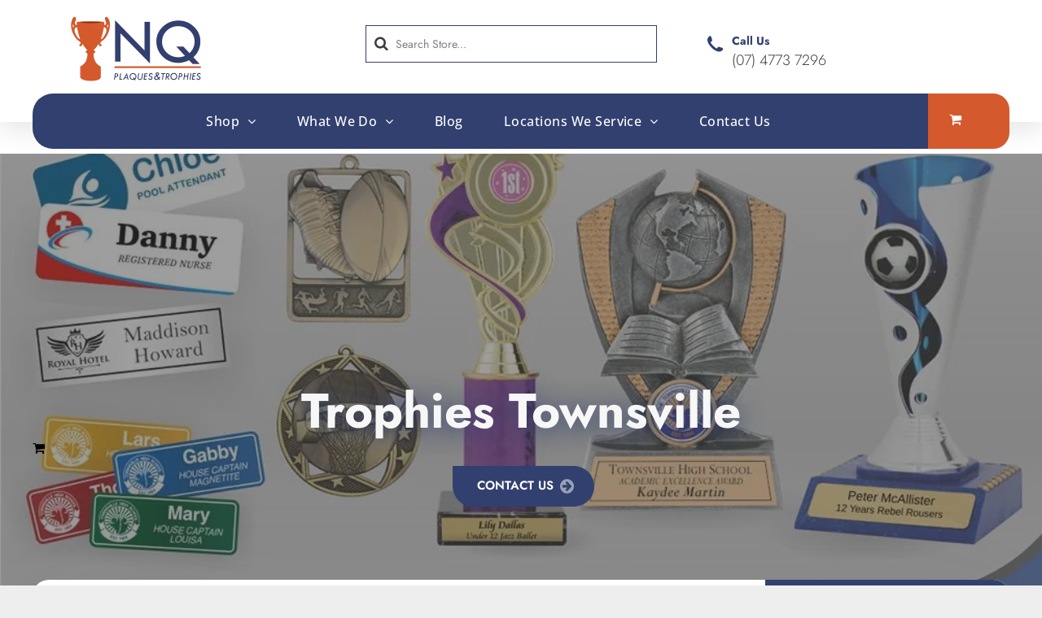

--- FILE ---
content_type: text/html;charset=utf-8
request_url: https://www.nqplaques.com.au/
body_size: 57214
content:
<!doctype html >
<html xmlns="http://www.w3.org/1999/xhtml" lang="en"
      class="">
<head>
    <meta charset="utf-8">
    




































<script type="text/javascript">
    window._currentDevice = 'desktop';
    window.Parameters = window.Parameters || {
        HomeUrl: 'https://www.nqplaques.com.au/',
        AccountUUID: '79c82674b04d4f3bade873fc08d02134',
        SystemID: 'US_DIRECT_PRODUCTION',
        SiteAlias: '66ed1527',
        SiteType: atob('RFVEQU9ORQ=='),
        PublicationDate: 'Thu Jan 15 01:29:56 UTC 2026',
        ExternalUid: '0012v0000371qL0AAI',
        IsSiteMultilingual: false,
        InitialPostAlias: '',
        InitialPostPageUuid: '',
        InitialDynamicItem: '',
        DynamicPageInfo: {
            isDynamicPage: false,
            base64JsonRowData: 'null',
        },
        InitialPageAlias: 'home',
        InitialPageUuid: '228e343fa3ef44448647ffca1fa02342',
        InitialPageId: '1193410403',
        InitialEncodedPageAlias: 'aG9tZQ==',
        InitialHeaderUuid: '8f1c22fbe5ef45e79434c71d37c06fed',
        CurrentPageUrl: '',
        IsCurrentHomePage: true,
        AllowAjax: false,
        AfterAjaxCommand: null,
        HomeLinkText: 'Back To Home',
        UseGalleryModule: false,
        CurrentThemeName: 'Layout Theme',
        ThemeVersion: '500000',
        DefaultPageAlias: '',
        RemoveDID: true,
        WidgetStyleID: null,
        IsHeaderFixed: false,
        IsHeaderSkinny: false,
        IsBfs: true,
        StorePageAlias: 'store-search',
        StorePagesUrls: '[base64]',
        IsNewStore: 'true',
        StorePath: '/store-search',
        StoreId: '100356540',
        StoreVersion: 2,
        StoreBaseUrl: '/store-search',
        StoreCleanUrl: true,
        StoreDisableScrolling: true,
        IsStoreSuspended: false,
        HasCustomDomain: true,
        SimpleSite: false,
        showCookieNotification: false,
        cookiesNotificationMarkup: 'null',
        translatedPageUrl: '',
        isFastMigrationSite: false,
        sidebarPosition: 'NA',
        currentLanguage: 'en',
        currentLocale: 'en',
        NavItems: '{}',
        errors: {
            general: 'There was an error connecting to the page.<br/> Make sure you are not offline.',
            password: 'Incorrect name/password combination',
            tryAgain: 'Try again'
        },
        NavigationAreaParams: {
            ShowBackToHomeOnInnerPages: true,
            NavbarSize: 5,
            NavbarLiveHomePage: 'https://www.nqplaques.com.au/',
            BlockContainerSelector: '.dmBody',
            NavbarSelector: '#dmNav:has(a)',
            SubNavbarSelector: '#subnav_main'
        },
        hasCustomCode: true,
        planID: '9',
        customTemplateId: 'null',
        siteTemplateId: 'null',
        productId: 'DM_DIRECT',
        disableTracking: false,
        pageType: 'FROM_SCRATCH',
        isRuntimeServer: true,
        isInEditor: false,
        hasNativeStore: false,
        defaultLang: 'en',
        hamburgerMigration: null,
        isFlexSite: false
    };

    window.Parameters.LayoutID = {};
    window.Parameters.LayoutID[window._currentDevice] = 6;
    window.Parameters.LayoutVariationID = {};
    window.Parameters.LayoutVariationID[window._currentDevice] = 5;
</script>





















<!-- Injecting site-wide to the head -->




<!-- End Injecting site-wide to the head -->

<!-- Inject secured cdn script -->


<!-- ========= Meta Tags ========= -->
<!-- PWA settings -->
<script>
    function toHash(str) {
        var hash = 5381, i = str.length;
        while (i) {
            hash = hash * 33 ^ str.charCodeAt(--i)
        }
        return hash >>> 0
    }
</script>
<script>
    (function (global) {
    //const cacheKey = global.cacheKey;
    const isOffline = 'onLine' in navigator && navigator.onLine === false;
    const hasServiceWorkerSupport = 'serviceWorker' in navigator;
    if (isOffline) {
        console.log('offline mode');
    }
    if (!hasServiceWorkerSupport) {
        console.log('service worker is not supported');
    }
    if (hasServiceWorkerSupport && !isOffline) {
        window.addEventListener('load', function () {
            const serviceWorkerPath = '/runtime-service-worker.js?v=3';
            navigator.serviceWorker
                .register(serviceWorkerPath, { scope: './' })
                .then(
                    function (registration) {
                        // Registration was successful
                        console.log(
                            'ServiceWorker registration successful with scope: ',
                            registration.scope
                        );
                    },
                    function (err) {
                        // registration failed :(
                        console.log('ServiceWorker registration failed: ', err);
                    }
                )
                .catch(function (err) {
                    console.log(err);
                });
        });

        // helper function to refresh the page
        var refreshPage = (function () {
            var refreshing;
            return function () {
                if (refreshing) return;
                // prevent multiple refreshes
                var refreshkey = 'refreshed' + location.href;
                var prevRefresh = localStorage.getItem(refreshkey);
                if (prevRefresh) {
                    localStorage.removeItem(refreshkey);
                    if (Date.now() - prevRefresh < 30000) {
                        return; // dont go into a refresh loop
                    }
                }
                refreshing = true;
                localStorage.setItem(refreshkey, Date.now());
                console.log('refereshing page');
                window.location.reload();
            };
        })();

        function messageServiceWorker(data) {
            return new Promise(function (resolve, reject) {
                if (navigator.serviceWorker.controller) {
                    var worker = navigator.serviceWorker.controller;
                    var messageChannel = new MessageChannel();
                    messageChannel.port1.onmessage = replyHandler;
                    worker.postMessage(data, [messageChannel.port2]);
                    function replyHandler(event) {
                        resolve(event.data);
                    }
                } else {
                    resolve();
                }
            });
        }
    }
})(window);
</script>
<!-- Add manifest -->
<!-- End PWA settings -->



<link rel="canonical" href="https://www.nqplaques.com.au/">

<meta id="view" name="viewport" content="initial-scale=1, minimum-scale=1, maximum-scale=5, viewport-fit=cover">
<meta name="apple-mobile-web-app-capable" content="yes">

<!--Add favorites icons-->

<link rel="apple-touch-icon"
      href="https://irp.cdn-website.com/66ed1527/dms3rep/multi/HSI.png"/>

<link rel="icon" type="image/x-icon" href="https://irp.cdn-website.com/66ed1527/site_favicon_16_1710300542575.ico"/>

<!-- End favorite icons -->
<link rel="preconnect" href="https://lirp.cdn-website.com/"/>


<!-- Prefetch Ecwid Javascript to speed up loading -->
<link rel="prefetch" href="https://app.multiscreenstore.com/script.js?100356540"/>
<script>
    if (window.Parameters) {
        window.Parameters.ecwidScriptUrl = 'https://app.multiscreenstore.com/script.js?100356540';
    }
</script>


<!-- render the required CSS and JS in the head section -->
<script id='d-js-dmapi'>
    window.SystemID = 'US_DIRECT_PRODUCTION';

    if (!window.dmAPI) {
        window.dmAPI = {
            registerExternalRuntimeComponent: function () {
            },
            getCurrentDeviceType: function () {
                return window._currentDevice;
            },
            runOnReady: (ns, fn) => {
                const safeFn = dmAPI.toSafeFn(fn);
                ns = ns || 'global_' + Math.random().toString(36).slice(2, 11);
                const eventName = 'afterAjax.' + ns;

                if (document.readyState === 'complete') {
                    $.DM.events.off(eventName).on(eventName, safeFn);
                    setTimeout(function () {
                        safeFn({
                            isAjax: false,
                        });
                    }, 0);
                } else {
                    window?.waitForDeferred?.('dmAjax', () => {
                        $.DM.events.off(eventName).on(eventName, safeFn);
                        safeFn({
                            isAjax: false,
                        });
                    });
                }
            },
            toSafeFn: (fn) => {
                if (fn?.safe) {
                    return fn;
                }
                const safeFn = function (...args) {
                    try {
                        return fn?.apply(null, args);
                    } catch (e) {
                        console.log('function failed ' + e.message);
                    }
                };
                safeFn.safe = true;
                return safeFn;
            }
        };
    }

    if (!window.requestIdleCallback) {
        window.requestIdleCallback = function (fn) {
            setTimeout(fn, 0);
        }
    }
</script>

<!-- loadCSS function header.jsp-->






<script id="d-js-load-css">
/**
 * There are a few <link> tags with CSS resource in them that are preloaded in the page
 * in each of those there is a "onload" handler which invokes the loadCSS callback
 * defined here.
 * We are monitoring 3 main CSS files - the runtime, the global and the page.
 * When each load we check to see if we can append them all in a batch. If threre
 * is no page css (which may happen on inner pages) then we do not wait for it
 */
(function () {
  let cssLinks = {};
  function loadCssLink(link) {
    link.onload = null;
    link.rel = "stylesheet";
    link.type = "text/css";
  }
  
    function checkCss() {
      const pageCssLink = document.querySelector("[id*='CssLink']");
      const widgetCssLink = document.querySelector("[id*='widgetCSS']");

        if (cssLinks && cssLinks.runtime && cssLinks.global && (!pageCssLink || cssLinks.page) && (!widgetCssLink || cssLinks.widget)) {
            const storedRuntimeCssLink = cssLinks.runtime;
            const storedPageCssLink = cssLinks.page;
            const storedGlobalCssLink = cssLinks.global;
            const storedWidgetCssLink = cssLinks.widget;

            storedGlobalCssLink.disabled = true;
            loadCssLink(storedGlobalCssLink);

            if (storedPageCssLink) {
                storedPageCssLink.disabled = true;
                loadCssLink(storedPageCssLink);
            }

            if(storedWidgetCssLink) {
                storedWidgetCssLink.disabled = true;
                loadCssLink(storedWidgetCssLink);
            }

            storedRuntimeCssLink.disabled = true;
            loadCssLink(storedRuntimeCssLink);

            requestAnimationFrame(() => {
                setTimeout(() => {
                    storedRuntimeCssLink.disabled = false;
                    storedGlobalCssLink.disabled = false;
                    if (storedPageCssLink) {
                      storedPageCssLink.disabled = false;
                    }
                    if (storedWidgetCssLink) {
                      storedWidgetCssLink.disabled = false;
                    }
                    // (SUP-4179) Clear the accumulated cssLinks only when we're
                    // sure that the document has finished loading and the document 
                    // has been parsed.
                    if(document.readyState === 'interactive') {
                      cssLinks = null;
                    }
                }, 0);
            });
        }
    }
  

  function loadCSS(link) {
    try {
      var urlParams = new URLSearchParams(window.location.search);
      var noCSS = !!urlParams.get("nocss");
      var cssTimeout = urlParams.get("cssTimeout") || 0;

      if (noCSS) {
        return;
      }
      if (link.href && link.href.includes("d-css-runtime")) {
        cssLinks.runtime = link;
        checkCss();
      } else if (link.id === "siteGlobalCss") {
        cssLinks.global = link;
        checkCss();
      } 
      
      else if (link.id && link.id.includes("CssLink")) {
        cssLinks.page = link;
        checkCss();
      } else if (link.id && link.id.includes("widgetCSS")) {
        cssLinks.widget = link;
        checkCss();
      }
      
      else {
        requestIdleCallback(function () {
          window.setTimeout(function () {
            loadCssLink(link);
          }, parseInt(cssTimeout, 10));
        });
      }
    } catch (e) {
      throw e
    }
  }
  window.loadCSS = window.loadCSS || loadCSS;
})();
</script>



<script data-role="deferred-init" type="text/javascript">
    /* usage: window.getDeferred(<deferred name>).resolve() or window.getDeferred(<deferred name>).promise.then(...)*/
    function Def() {
        this.promise = new Promise((function (a, b) {
            this.resolve = a, this.reject = b
        }).bind(this))
    }

    const defs = {};
    window.getDeferred = function (a) {
        return null == defs[a] && (defs[a] = new Def), defs[a]
    }
    window.waitForDeferred = function (b, a, c) {
        let d = window?.getDeferred?.(b);
        d
            ? d.promise.then(a)
            : c && ["complete", "interactive"].includes(document.readyState)
                ? setTimeout(a, 1)
                : c
                    ? document.addEventListener("DOMContentLoaded", a)
                    : console.error(`Deferred  does not exist`);
    };
</script>
<style id="forceCssIncludes">
    /* This file is auto-generated from a `scss` file with the same name */

.videobgwrapper{overflow:hidden;position:absolute;z-index:0;width:100%;height:100%;top:0;left:0;pointer-events:none;border-radius:inherit}.videobgframe{position:absolute;width:101%;height:100%;top:50%;left:50%;transform:translateY(-50%) translateX(-50%);object-fit:fill}#dm video.videobgframe{margin:0}@media (max-width:767px){.dmRoot .dmPhotoGallery.newPhotoGallery:not(.photo-gallery-done){min-height:80vh}}@media (min-width:1025px){.dmRoot .dmPhotoGallery.newPhotoGallery:not(.photo-gallery-done){min-height:45vh}}@media (min-width:768px) and (max-width:1024px){.responsiveTablet .dmPhotoGallery.newPhotoGallery:not(.photo-gallery-done){min-height:45vh}}#dm [data-show-on-page-only]{display:none!important}#dmRoot div.stickyHeaderFix div.site_content{margin-top:0!important}#dmRoot div.stickyHeaderFix div.hamburger-header-container{position:relative}
    

</style>
<style id="cssVariables" type="text/css">
    :root {
  --color_1: rgba(50, 64, 111, 1);
  --color_2: rgba(212, 89, 45, 1);
  --color_3: rgba(61, 61, 61, 1);
  --color_4: rgba(255,255,255,1);
  --color_5: rgba(247,247,247,1);
  --color_6: rgba(16,46,25,1);
}
</style>

<!-- ========= JS Section ========= -->
<script>
    var isWLR = true;

    window.customWidgetsFunctions = {};
    window.customWidgetsStrings = {};
    window.collections = {};
    window.currentLanguage = "ENGLISH"
    window.isSitePreview = false;
</script>
<script>
    window.customWidgetsFunctions["832a29738c2b44fdb4e63369b1bf458a~81"] = function (element, data, api) {
        

$(element).find('[data-first-expanded="true"]').attr('data-first-expanded', 'false').find('.accordion-item').eq(0).addClass('expanded');

$(element).off('click.toggle').on('click.toggle', '.accordion-title', function(){
    if(data.config.collapseOthers){
        $(this).parents('.accordion-item').siblings().removeClass('expanded');
        // $(element).find('.accordion-item').not(this).removeClass('expanded');
    }
    $(this).parents('.accordion-item').toggleClass('expanded');
});


    };
</script>
<script>
    window.customWidgetsFunctions["1f5975986930429f819d4cd2154b5c4a~25"] = function (element, data, api) {
        null
    };
</script>
<script type="text/javascript">

    var d_version = "production_6102";
    var build = "2026-01-15T13_48_11";
    window['v' + 'ersion'] = d_version;

    function buildEditorParent() {
        window.isMultiScreen = true;
        window.editorParent = {};
        window.previewParent = {};
        window.assetsCacheQueryParam = "?version=2026-01-15T13_48_11";
        try {
            var _p = window.parent;
            if (_p && _p.document && _p.$ && _p.$.dmfw) {
                window.editorParent = _p;
            } else if (_p.isSitePreview) {
                window.previewParent = _p;
            }
        } catch (e) {

        }
    }

    buildEditorParent();
</script>

<!-- Load jQuery -->
<script type="text/javascript" id='d-js-jquery'
        src="https://static.cdn-website.com/libs/jquery/jquery-3.7.0.min.js"></script>
<!-- End Load jQuery -->
<!-- Injecting site-wide before scripts -->
<!-- End Injecting site-wide to the head -->


<script>
    var _jquery = window.$;

    var jqueryAliases = ['$', 'jquery', 'jQuery'];

    jqueryAliases.forEach((alias) => {
        Object.defineProperty(window, alias, {
            get() {
                return _jquery;
            },
            set() {
                console.warn("Trying to over-write the global jquery object!");
            }
        });
    });
    window.jQuery.migrateMute = true;
</script>
<script>
    window.cookiesNotificationMarkupPreview = 'null';
</script>

<!-- HEAD RT JS Include -->
<script id='d-js-params'>
    window.INSITE = window.INSITE || {};
    window.INSITE.device = "desktop";

    window.rtCommonProps = {};
    rtCommonProps["rt.ajax.ajaxScriptsFix"] =true;
    rtCommonProps["rt.pushnotifs.sslframe.encoded"] = 'aHR0cHM6Ly97c3ViZG9tYWlufS5wdXNoLW5vdGlmcy5jb20=';
    rtCommonProps["runtimecollector.url"] = 'https://rtc.multiscreensite.com';
    rtCommonProps["performance.tabletPreview.removeScroll"] = 'false';
    rtCommonProps["inlineEditGrid.snap"] =true;
    rtCommonProps["popup.insite.cookie.ttl"] = '0.5';
    rtCommonProps["rt.pushnotifs.force.button"] =true;
    rtCommonProps["common.mapbox.token"] = 'pk.eyJ1IjoiZGFubnliMTIzIiwiYSI6ImNqMGljZ256dzAwMDAycXBkdWxwbDgzeXYifQ.Ck5P-0NKPVKAZ6SH98gxxw';
    rtCommonProps["common.mapbox.js.override"] =false;
    rtCommonProps["common.here.appId"] = 'iYvDjIQ2quyEu0rg0hLo';
    rtCommonProps["common.here.appCode"] = '1hcIxLJcbybmtBYTD9Z1UA';
    rtCommonProps["isCoverage.test"] =false;
    rtCommonProps["ecommerce.ecwid.script"] = 'https://app.multiscreenstore.com/script.js';
    rtCommonProps["common.resources.dist.cdn"] =true;
    rtCommonProps["common.build.dist.folder"] = 'production/6102';
    rtCommonProps["common.resources.cdn.host"] = 'https://static.cdn-website.com';
    rtCommonProps["common.resources.folder"] = 'https://static.cdn-website.com/mnlt/production/6102';
    rtCommonProps["feature.flag.runtime.backgroundSlider.preload.slowly"] =true;
    rtCommonProps["feature.flag.runtime.newAnimation.enabled"] =true;
    rtCommonProps["feature.flag.runtime.newAnimation.jitAnimation.enabled"] =true;
    rtCommonProps["feature.flag.sites.google.analytics.gtag"] =true;
    rtCommonProps["feature.flag.runOnReadyNewTask"] =true;
    rtCommonProps["isAutomation.test"] =false;
    rtCommonProps["booking.cal.api.domain"] = 'api.cal.com';

    
    rtCommonProps['common.mapsProvider'] = 'mapbox';
    
    rtCommonProps['common.mapsProvider.version'] = '0.52.0';
    rtCommonProps['common.geocodeProvider'] = 'mapbox';
    rtCommonProps['server.for.resources'] = '';
    rtCommonProps['feature.flag.lazy.widgets'] = true;
    rtCommonProps['feature.flag.single.wow'] = false;
    rtCommonProps['feature.flag.disallowPopupsInEditor'] = true;
    rtCommonProps['feature.flag.mark.anchors'] = true;
    rtCommonProps['captcha.public.key'] = '6LffcBsUAAAAAMU-MYacU-6QHY4iDtUEYv_Ppwlz';
    rtCommonProps['captcha.invisible.public.key'] = '6LeiWB8UAAAAAHYnVJM7_-7ap6bXCUNGiv7bBPME';
    rtCommonProps["images.sizes.small"] =160;
    rtCommonProps["images.sizes.mobile"] =640;
    rtCommonProps["images.sizes.tablet"] =1280;
    rtCommonProps["images.sizes.desktop"] =1920;
    rtCommonProps["modules.resources.cdn"] =true;
    rtCommonProps["import.images.storage.imageCDN"] = 'https://lirp.cdn-website.com/';
    rtCommonProps["feature.flag.runtime.inp.threshold"] =150;
    rtCommonProps["feature.flag.performance.logs"] =true;
    rtCommonProps["site.widget.form.captcha.type"] = 'g_recaptcha';
    rtCommonProps["friendly.captcha.site.key"] = 'FCMGSQG9GVNMFS8K';
    rtCommonProps["cookiebot.mapbox.consent.category"] = 'marketing';
    // feature flags that's used out of runtime module (in  legacy files)
    rtCommonProps["platform.monolith.personalization.dateTimeCondition.popupMsgAction.moveToclient.enabled"] =true;

    window.rtFlags = {};
    rtFlags["unsuspendEcwidStoreOnRuntime.enabled"] =true;
    rtFlags["scripts.widgetCount.enabled"] =true;
    rtFlags["fnb.animations.tracking.enabled"] =true;
    rtFlags["ecom.ecwidNewUrlStructure.enabled"] = false;
    rtFlags["ecom.ecwid.accountPage.emptyBaseUrl.enabled"] = true;
    rtFlags["ecom.ecwid.pages.links.disable.listeners"] = true;
    rtFlags["ecom.ecwid.storefrontV3.enabled"] = false;
    rtFlags["ecom.ecwid.old.store.fix.facebook.share"] = true;
    rtFlags["feature.flag.photo.gallery.exact.size"] =true;
    rtFlags["geocode.search.localize"] =false;
    rtFlags["feature.flag.runtime.newAnimation.asyncInit.setTimeout.enabled"] =false;
    rtFlags["twitter.heightLimit.enabled"] = true;
    rtFlags["runtime.lottieOverflow"] =false;
    rtFlags["runtime.monitoring.sentry.ignoreErrors"] = "";
    rtFlags["streamline.monolith.personalization.supportMultipleConditions.enabled"] =false;
    rtFlags["flex.animation.design.panel.layout"] =false;
    rtFlags["runtime.cwv.report.cls.enabled"] =true;
    rtFlags["runtime.cwv.report.lcp.enabled"] =false;
    rtFlags["flex.runtime.popup.with.show"] =true;
    rtFlags["contact.form.useActiveForm"] =true;
    rtFlags["contact.form.custom.errors.enabled"] =false;
    rtFlags["runtime.ssr.productStore.internal.observer"] =true;
    rtFlags["runtime.ssr.productCustomizations"] =true;
    rtFlags["runtime.ssr.runtime.filter-sort.newFilterSortWidgetWithOptions.enabled"] =false;
    rtFlags["runtime.ssr.ssrSlider.jumpThreshold.enabled"] =false;
</script>
<script src="https://static.cdn-website.com/mnlt/production/6102/_dm/s/rt/dist/scripts/d-js-one-runtime-unified-desktop.min.js"  id="d-js-core"></script>
<!-- End of HEAD RT JS Include -->
<script src="https://static.cdn-website.com/mnlt/production/6102/_dm/s/rt/dist/scripts/d-js-jquery-migrate.min.js" ></script>
<script>
    
    $(window).bind("orientationchange", function (e) {
        $.layoutManager.initLayout();
        
    });
    $(document).resize(function () {
        
    });
</script>



<style id="hideAnimFix">
  .dmDesktopBody:not(.editGrid) [data-anim-desktop]:not([data-anim-desktop='none']), .dmDesktopBody:not(.editGrid) [data-anim-extended] {
    visibility: hidden;
  }

  .dmDesktopBody:not(.editGrid) .dmNewParagraph[data-anim-desktop]:not([data-anim-desktop='none']), .dmDesktopBody:not(.editGrid) .dmNewParagraph[data-anim-extended] {
    visibility: hidden !important;
  }


  #dmRoot:not(.editGrid) .flex-element [data-anim-extended] {
    visibility: hidden;
  }

</style>



<style id="criticalCss">
    @charset "UTF-8";.display_None,.dmPopupMask{display:none}:root{--color_1:rgba(50, 64, 111, 1);--color_2:rgba(212, 89, 45, 1);--color_3:rgba(61, 61, 61, 1);--color_4:rgba(255,255,255,1);--color_5:rgba(247,247,247,1);--color_6:rgba(16,46,25,1)}.dmInner{min-height:100vh!important;position:relative;min-width:768px!important}.dmPopup,.dmPopupMask{position:fixed;left:0}.dmDisplay_None{display:none!important}.clearfix:after{clear:both;visibility:hidden;line-height:0;height:0}.clearfix:after,.clearfix:before{content:" ";display:table}.clearfix{display:inline-block}#dm .dmWidget .icon{font-size:26px}body.dmRoot #dm .dmOuter .dmInner .dmWidget .icon.hasFontIcon{height:26px;margin-top:-13px;line-height:normal;text-align:center;background-image:none}.dmRoot .hasFontIcon{background-image:none!important}.dmPopupMask{margin:0;width:10px;z-index:1000000999;top:0}#dmRoot .dmPopup,.dmPopup,.dmPopupClose:before,[data-display-type=block]{display:block}.dmPopup{text-align:left;top:10px;width:93%;z-index:1000009999!important;box-sizing:border-box;background:#f5f5f5;overflow-y:auto;height:100%}.dmPopup .dmPopupTitle{text-align:left;font:700 19px Helvetica,Arial;margin:20px 20px 35px;color:#999}#dmPopup{opacity:0}.dmPopupClose,.dmPopupClose:before{position:absolute;visibility:visible}.dmPopupClose{border-radius:25px;width:27px;height:27px;z-index:1;background-color:rgba(255,255,255,.4);top:12px;right:12px}.dmPopupClose:before{font-size:20px;color:#000;top:3px;right:3px}body.dmDesktopBody:not(.mac) .data::-webkit-scrollbar{width:5px;height:5px}body.dmDesktopBody:not(.mac) .data::-webkit-scrollbar-track{background:rgba(0,0,0,.1)}body.dmDesktopBody:not(.mac) .data::-webkit-scrollbar-thumb{background:#c8c8c8;box-shadow:inset 0 1px 2px #454545;border-radius:45px}#dm .dmRespRow .dmRespColsWrapper{display:flex}#dm .hasBackgroundOverlay:not(.dmPopupPage):not(.layout-drawer){position:relative!important}#dm .hasBackgroundOverlay:not(.hasExtraLayerOverlay):before{display:block!important;position:absolute!important;top:0!important;left:0!important;width:100%!important;height:100%!important;content:" "!important;border-radius:inherit}#dm .dmInner .dmWidget.align-center,.align-center{margin-left:auto;margin-right:auto}.text-align-center{text-align:center}body.fix-mobile-scrolling{overflow:initial}#dm .dmStoreSearch .dmStoreSearchIcon{left:11px;right:initial!important}#dm .dmStoreSearch .dmStoreSearchInput{text-indent:18px;padding-left:18px!important;padding-right:18px!important}#dm .dmStoreSearch .dmStoreSearchClickOverlay{left:2px}#dmRoot{text-decoration-skip-ink:none}#dm .sticky-widgets-container-global [data-element-type]{position:fixed!important}.dmform-title{padding-right:15px;padding-left:15px}@media (min-width:1025px) and (max-width:1399px){[data-hidden-on-desktop]{display:none!important}}body{-webkit-overflow-scrolling:touch}@media (min-width:1025px){:root{--btn-text-font-size:15px}}@media (min-width:768px) and (max-width:1024px){[data-hidden-on-tablet]{display:none!important}:root{--btn-text-font-size:15px}}nav{display:block}html{font-family:Source Sans Pro;-webkit-text-size-adjust:100%;-ms-text-size-adjust:100%}h1{font-size:2em;margin:.67em 0}strong{font-weight:700}hr{box-sizing:content-box;height:0}img{border:0;max-width:100%;-ms-interpolation-mode:bicubic;display:inline-block}svg:not(:root){overflow:hidden}button,input{font-family:inherit;font-size:100%;margin:0;line-height:normal}button{text-transform:none;-webkit-appearance:button}button::-moz-focus-inner,input::-moz-focus-inner{border:0;padding:0}*,:after,:before{box-sizing:border-box}.dmRespRow.dmRespRowNoPadding{padding:0}.dmRespRow{padding-top:15px;padding-bottom:15px}.dmRespRow .dmRespRow:after,.dmRespRow .dmRespRow:before,.dmRespRow:after,.dmRespRow:before{content:" ";display:table}.dmRespRow .dmRespRow:after,.dmRespRow:after{clear:both}.dmRespRow,.dmRespRow .dmRespColsWrapper{max-width:960px;position:relative;margin:0 auto;width:100%}@media screen and (min-width:1200px){.rows-1200 .dmRespRow:not(.fullBleedMode) .dmRespColsWrapper{max-width:1200px}}.dmRespRow .dmRespCol{position:relative;width:100%;display:inline-block;vertical-align:top;float:left}.dmRespRow .dmRespCol>*{max-width:100%}.dmRespRow .dmRespRow{width:auto;margin-top:0;margin-bottom:0;max-width:none}.dmDesktopBody .dmRespRow .large-1{position:relative;width:8.33333%}.dmDesktopBody .dmRespRow .large-3{position:relative;width:25%}.dmDesktopBody .dmRespRow .large-4{position:relative;width:33.33333%}.dmDesktopBody .dmRespRow .large-6{position:relative;width:50%}.dmDesktopBody .dmRespRow .large-11{position:relative;width:91.66667%}.dmDesktopBody .dmRespRow .large-12{position:relative;width:100%}[class*=" dm-common-icons-"]{speak:none;font-style:normal;font-weight:400;font-variant:normal;text-transform:none;line-height:1;-webkit-font-smoothing:antialiased;-moz-osx-font-smoothing:grayscale;font-family:dm-common-icons!important}.dm-common-icons-close:before{content:"\e901"}.dm-common-icons-search:before{content:"\e904"}.dm-common-icons-shopping-cart:before{content:"\e902"}#dm div.dmContent [class*=" icon-"],[class*=" icon-"]{font-family:FontAwesome!important;font-weight:400;font-style:normal;text-decoration:inherit;-webkit-font-smoothing:antialiased}[class*=" icon-"]:before{text-decoration:none;display:inline-block;speak:none}a [class*=" icon-"]{display:inline}[class*=" icon-"]{display:inline;width:auto;height:auto;line-height:normal;vertical-align:baseline;background-image:none;background-position:0 0;background-repeat:repeat;margin-top:0}.icon-star:before{content:"\f005"}.icon-phone:before{content:"\f095"}.icon-angle-right:before{content:"\f105"}.icon-angle-down:before{content:"\f107"}.animated{-webkit-animation-duration:1s;animation-duration:1s;-webkit-animation-fill-mode:both;animation-fill-mode:both}#dm .dmRespRow .dmRespCol>.dmWidget{overflow:initial}@media (min-width:768px){#dm .dmRespRow .dmRespCol>.dmWidget{width:280px;max-width:100%}#dm .sticky-widgets-container-global .dmWidget{width:230px;max-width:100%}}@media (max-width:767px){#dm .dmInner .dmWidget{width:100%}}#dm .dmInner .dmWidget:not(.displayNone){display:inline-block}#dm .dmInner .dmWidget:not(.flexButton):not(.displayNone)[data-display-type=block]{display:block}#dm .dmInner .dmWidget{text-decoration:none;margin:10px 0;clear:both;position:relative;text-align:center;line-height:22px;box-shadow:none;background-image:none;padding:0;height:auto;border-style:solid;white-space:nowrap}#dm .dmInner .dmWidget:after{content:"";display:inline-block;height:100%;vertical-align:middle;width:0;margin-right:-.25em}#dm .dmInner .dmWidget .iconBg{position:absolute;left:0;width:50px;top:50%;margin-top:-13px}#dm .dmWidget .text{display:inline-block;vertical-align:middle;font-size:1.125em;line-height:normal;white-space:normal;padding:10px 7px;max-width:98%}p.rteBlock{margin:0}html:not(.ios-preview) #dm .hasStickyHeader .dmInner div.dmHeaderContainer{position:fixed!important;z-index:101;width:100%;min-width:768px}#dm .sticky-widgets-container-global [data-element-type].sticky-desktop-position-bottom-right{top:initial!important;bottom:0!important;margin-bottom:40px;right:0!important;left:initial!important;margin-right:40px}body:not(.responsiveTablet) .hide-for-large{display:none!important}.imageWidget{position:relative}.imageWidget a{font-style:italic;text-align:center}.dmPhotoGallery{margin:10px 0;width:100%;overflow:hidden;min-height:1px;clear:both}.dmPhotoGalleryHolder{text-align:center}.dmPhotoGallery .image-container{position:relative}#dm .dmPhotoGallery.newPhotoGallery .photoGalleryThumbs .caption-container .caption-inner div,#dm .dmPhotoGallery.newPhotoGallery .photoGalleryThumbs .caption-container .caption-inner h3,.dmPhotoGallery.newPhotoGallery .photoGalleryThumbs .caption-container .caption-inner{text-align:center}.dmPhotoGallery.newPhotoGallery .photoGalleryThumbs .caption-container .caption-inner h3{margin:0;line-height:normal;font-size:21px}.dmPhotoGallery.newPhotoGallery .photoGalleryThumbs .caption-container .caption-inner .caption-text,.dmPhotoGallery.newPhotoGallery .photoGalleryThumbs .caption-container .caption-inner .caption-title{max-width:100%}#dm .dmPhotoGallery.newPhotoGallery .photoGalleryThumbs{list-style:none;position:relative}#dm .dmPhotoGallery.newPhotoGallery.captionAlignment-center_center .photoGalleryThumbs .caption-container .caption-inner:not(:has(>.caption-link)){justify-content:center;align-items:center}#dm .dmPhotoGallery.newPhotoGallery.captionAlignment-center_center .photoGalleryThumbs .caption-container .caption-inner:not(:has(>.caption-link)) div,#dm .dmPhotoGallery.newPhotoGallery.captionAlignment-center_center .photoGalleryThumbs .caption-container .caption-inner:not(:has(>.caption-link)) h3{text-align:center}#dm .dmPhotoGallery.newPhotoGallery.captionAlignment-center_center .photoGalleryThumbs .caption-container .caption-inner .caption-button{margin:10px auto}#dm .dmPhotoGallery.newPhotoGallery .photoGalleryThumbs .caption-container .caption-inner{align-items:center}#dm .dmPhotoGallery.newPhotoGallery .dmPhotoGalleryHolder{width:100%;padding:0;display:none}#dm .dmPhotoGallery.newPhotoGallery .photogallery-row{display:flex}#dm .dmPhotoGallery.newPhotoGallery .layout-container.square{display:flex;width:100%;flex-direction:column}#dm .dmPhotoGallery.newPhotoGallery .layout-container .photogallery-column{display:flex;flex-direction:column;padding:0;width:100%;margin:0}#dm .dmPhotoGallery.newPhotoGallery .layout-container .photogallery-column.column-1{width:100%}#dm .dmPhotoGallery.newPhotoGallery .layout-container .photogallery-column .photoGalleryThumbs{position:relative;overflow:hidden}#dm .dmPhotoGallery.newPhotoGallery .layout-container .photogallery-column .photoGalleryThumbs .image-container{width:100%;overflow:hidden;background:url(https://dd-cdn.multiscreensite.com/runtime-img/galleryLoader.gif) center no-repeat}#dm .dmPhotoGallery.newPhotoGallery .layout-container .photogallery-column .photoGalleryThumbs .image-container.revealed{background:0}#dm .dmPhotoGallery.newPhotoGallery .layout-container .photogallery-column .photoGalleryThumbs .image-container a{display:flex;flex-direction:column;background-size:cover;padding-top:100%}#dm .dmPhotoGallery.newPhotoGallery .layout-container .photogallery-column .photoGalleryThumbs .image-container a img{display:none!important}#dm .dmPhotoGallery.newPhotoGallery .photoGalleryThumbs .thumbnailInnerWrapper{overflow:hidden;transform:translateZ(0)}#dm .dmPhotoGallery.newPhotoGallery .photoGalleryThumbs .image-container{overflow:hidden}#dm .dmPhotoGallery.newPhotoGallery .photoGalleryThumbs .image-container a{background-repeat:no-repeat;background-position:center}#dm .dmPhotoGallery.newPhotoGallery .photoGalleryThumbs .caption-container .caption-inner{display:flex;flex-direction:column;justify-content:center;position:relative;overflow:hidden;z-index:1;background-color:rgba(255,255,255,.9);color:#333;padding:15px;height:100%;box-sizing:border-box}.dmHeader,.dmInner{background:rgba(255,255,255,0)}#dm .dmPhotoGallery.newPhotoGallery .photoGalleryThumbs .caption-container .caption-inner .caption-button{margin:10px auto;max-width:100%}#dm .dmPhotoGallery.newPhotoGallery .photoGalleryThumbs .caption-container .caption-inner .caption-button .text{padding:10px 20px!important}#dm .dmPhotoGallery.newPhotoGallery.text-layout-over .photoGalleryThumbs .caption-container{height:100%;width:100%;position:absolute;top:0;left:0;padding:inherit}#dm .dmPhotoGallery.newPhotoGallery.text-layout-over .photoGalleryThumbs .caption-inner{display:flex;flex-direction:column;justify-content:center;box-sizing:border-box;min-height:0!important;padding:10px;transform:scale(1.05);opacity:0;filter:alpha(opacity=0)}#dm .dmRespRow.dmRespRowNoPadding,.dmContent,.dmInner ul:not(.defaultList),DIV.dmBody{padding:0}.dmNewParagraph[data-version]{line-height:initial}.dmNewParagraph[data-version] .text-align-center{text-align:center!important}.dmNewParagraph[data-version] [class*=size-]{width:auto!important;height:auto!important}.dmNewParagraph[data-version] h1,.dmNewParagraph[data-version] h2,.dmNewParagraph[data-version] p{margin-top:0;margin-bottom:0}.dmNewParagraph[data-version] a{vertical-align:initial}@media (max-width:767px){.dmRoot .dmNewParagraph[data-version] .m-text-align-center{text-align:center!important}}.dmStoreSearch{height:32px}.dmStoreSearch .dmStoreSearchWrapper{position:relative;height:100%}.dmStoreSearch .dmStoreSearchWrapper input{position:absolute;top:0;left:0}#innerBar,#iscrollBody,#site_content,.dmHeader{position:relative}.graphicWidget{width:200px;height:200px;margin:10px auto;text-align:center}.graphicWidget svg.svg{width:100%;height:100%;color:#000;fill:#000}#dm div.dmInner .dmform[data-layout=layout-2] .dmforminput>input{width:calc(100% - 80px)}*{border:0 solid #000;scrollbar-arrow-color:#fff;scrollbar-track-color:#F2F2F2;scrollbar-face-color:silver;scrollbar-highlight-color:silver;scrollbar-3dlight-color:silver;scrollbar-shadow-color:silver;scrollbar-darkshadow-color:silver;scrollbar-width:12px}body{width:100%;overflow:hidden;-webkit-text-size-adjust:100%!important;-ms-text-size-adjust:100%!important}A IMG{border:none}h1,h2,h3,ul{margin-left:0;margin-right:0}.clearfix,a,img,li,ul{vertical-align:top}.dmOuter{word-wrap:break-word}.dmInner{font-size:16px;color:#000}.dmDesktopBody .dmInner{min-width:960px}.dmHeader{color:#000;text-align:center;width:100%;max-width:100%}#innerBar.lineInnerBar,.dmLargeBody .dmBody .dmRespRowsWrapper{background-color:transparent}DIV.dmBody{clear:both}.dmContent{margin:0}#site_content ul:not(.defaultList){-webkit-padding-start:0;-moz-padding-start:0;list-style-position:inside}#innerBar{height:36px;width:100%;font-size:20px;margin:0;z-index:80}.dmRespRowsWrapper{max-width:960px;margin:0 auto}.dmLargeBody .imageWidget:not(.displayNone){display:inline-block;max-width:100%}h3{font-weight:400;font-size:23px}#dm .dmRespColsWrapper{display:block}.dmNewParagraph{text-align:left;margin:8px 0;padding:2px 0}.dmLargeBody .dmRespRowsWrapper>.dmRespRow .dmRespCol,.dmLargeBody .fHeader .dmRespRow .dmRespCol{padding-left:.75%;padding-right:.75%}.dmLargeBody .dmRespRowsWrapper>.dmRespRow .dmRespCol:first-child,.dmLargeBody .fHeader .dmRespRow .dmRespCol:first-child{padding-left:0;padding-right:1.5%}.dmLargeBody .dmRespRowsWrapper>.dmRespRow .dmRespCol:last-child,.dmLargeBody .fHeader .dmRespRow .dmRespCol:last-child{padding-right:0;padding-left:1.5%}.dmLargeBody .dmRespRowsWrapper>.dmRespRow .dmRespCol:only-child{padding-left:0;padding-right:0}#innerBar.lineInnerBar{display:table;width:100%;box-shadow:none;-webkit-box-shadow:none;-moz-box-shadow:none;font-size:20px;margin-top:30px;margin-bottom:30px;color:#000}#innerBar .titleLine{display:table-cell;vertical-align:middle;width:50%}.dmPageTitleRow:not(#innerBar){display:none}.titleLine hr{min-height:1px;background-color:rgba(0,0,0,.2)}.dmStandardDesktop{display:block}#dmFirstContainer .dmRespRowsWrapper:after,#dmFirstContainer .dmRespRowsWrapper:before{content:"";display:table}.dmInner a{color:#000;outline:0;vertical-align:inherit}.dmLinksMenu>ul{display:block;margin:0;font-size:inherit}.standardHeaderLayout .dmHeader{float:none;display:block;height:auto}.dmStandardDesktop{margin:0 auto}#dm h3.dmwidget-title[hide=true]{display:none}#dm .dmwidget-title{margin:10px 0;font-size:23px;text-shadow:none;text-align:left;text-transform:capitalize;overflow:hidden;white-space:nowrap;text-overflow:ellipsis;word-wrap:normal}div.dmInner input[type=text]{font-size:16px;background-color:rgba(0,0,0,.15);border:2px solid rgba(255,255,255,0);width:100%;margin:3px 0;height:40px;padding:0 10px}.dmPhotoGalleryHolder{font-size:medium!important;margin:0;list-style:none}#dm .dmPhotoGallery .dmPhotoGalleryHolder{width:100%;padding:0}body{background-color:#eee}#dm .dmStoreCart{width:100px}#dm .dmStoreCart .cartItems{color:#000;font-weight:400!important;font-size:16px}#dm .dmStoreCart .cartIcon{color:#000;font-size:16px;text-decoration:none;font-weight:400;text-align:center}#dm .dmStoreSearch .dmStoreSearchInput:-ms-input-placeholder{color:#000}#dm .dmStoreSearch .dmStoreSearchInput:-moz-placeholder{color:#000}#dm .dmStoreSearch .dmStoreSearchInput::-moz-placeholder{color:#000}#dm .dmStoreSearch .dmStoreSearchInput::-webkit-input-placeholder{color:#000}#dm div.dmInner .dmStoreSearch input.dmStoreSearchInput{border:1px solid #000;color:#000;width:100%;height:100%;margin:0;padding:0 30px 0 5px;background-color:transparent;outline:0;font-size:14px;font-weight:400;border-radius:0;-webkit-border-radius:0;-moz-border-radius:0}#dm .dmStoreSearch .dmStoreSearchClickOverlay{height:100%;position:absolute;top:0;bottom:1px;right:1px;width:32px;z-index:3}#dm .dmStoreSearch .dmStoreSearchIcon{height:20px;border:none;color:#000;font-size:18px;position:absolute;overflow:hidden;z-index:2;padding:0;background-color:transparent;white-space:nowrap;border-radius:5px;top:calc(50% - 10px)}.main-navigation.unifiednav{display:flex;justify-content:flex-start;align-items:stretch;overflow:visible}.main-navigation.unifiednav ul{list-style:none;padding:0;margin:0;font-size:1rem}.main-navigation.unifiednav .unifiednav__container{display:flex;justify-content:flex-start;list-style:none}.main-navigation.unifiednav .unifiednav__container>.unifiednav__item-wrap{display:flex;justify-content:flex-start;position:relative;font-weight:400}.main-navigation.unifiednav .unifiednav__container:not([data-depth])>.unifiednav__item-wrap::after,.main-navigation.unifiednav .unifiednav__container:not([data-depth])>.unifiednav__item-wrap::before{content:'';-ms-grid-row-align:center;align-self:center;font-weight:700}.main-navigation.unifiednav .unifiednav__container>.unifiednav__item-wrap>.unifiednav__item{display:flex;justify-content:flex-start;align-items:center;flex-direction:row;color:inherit;text-decoration:none;position:relative;padding:12px 15px;margin:0;font-weight:inherit;letter-spacing:.03em}.main-navigation.unifiednav .unifiednav__container:not([data-depth])>.unifiednav__item-wrap>.unifiednav__item{padding:0 15px}.main-navigation.unifiednav .unifiednav__container>.unifiednav__item-wrap>.unifiednav__item .nav-item-text{white-space:nowrap}.main-navigation.unifiednav .unifiednav__container:not([data-depth])>.unifiednav__item-wrap>.unifiednav__item .nav-item-text::after,.main-navigation.unifiednav .unifiednav__container:not([data-depth])>.unifiednav__item-wrap>.unifiednav__item .nav-item-text::before{content:'';width:100%;height:0;border:0 solid transparent;border-top-color:currentColor;display:block;opacity:0}.main-navigation.unifiednav.effect-bottom2{padding:calc(12px - .2em - 2px) 15px}.main-navigation.unifiednav.effect-bottom2 .unifiednav__container:not([data-depth])>.unifiednav__item-wrap>.unifiednav__item .nav-item-text::after,.main-navigation.unifiednav.effect-bottom2 .unifiednav__container:not([data-depth])>.unifiednav__item-wrap>.unifiednav__item .nav-item-text::before{transform:scaleX(0);border-top-width:2px;transform-origin:left}.main-navigation.unifiednav.effect-bottom2 .unifiednav__container:not([data-depth])>.unifiednav__item-wrap>.unifiednav__item .nav-item-text::after{margin-top:.2em}.main-navigation.unifiednav.effect-bottom2 .unifiednav__container:not([data-depth])>.unifiednav__item-wrap>.unifiednav__item .nav-item-text::before{margin-bottom:.2em;border-top-color:transparent}.main-navigation.unifiednav .unifiednav__container .unifiednav__item:not(.unifiednav__item_has-sub-nav) .icon{display:none}.main-navigation.unifiednav .unifiednav__container[data-depth='1']{min-width:100%}.main-navigation.unifiednav .unifiednav__container[data-depth]{position:absolute;top:0;left:0;flex-direction:column;opacity:0;z-index:100;background-color:#faf9f9}.main-navigation.unifiednav .unifiednav__container[data-depth='0']{top:100%;transform:translateY(-10px)}.main-navigation.unifiednav:not(.unifiednav_vertical) .unifiednav__container[data-depth='0']{left:15px}.main-navigation.unifiednav .unifiednav__container>.unifiednav__item-wrap .unifiednav__container>.unifiednav__item-wrap{flex-direction:column}.main-navigation.unifiednav .unifiednav__container[data-depth]>.unifiednav__item-wrap .unifiednav__item{padding:15px 30px 15px 15px;margin:0}.main-navigation.unifiednav .unifiednav__container[data-depth]>.unifiednav__item-wrap:not(:last-child)::after{content:''!important;width:100%;height:0;color:#ececec;-ms-grid-row-align:center;align-self:center;border:0 solid currentColor}.main-navigation.unifiednav[layout-sub=submenu_horizontal_1] .unifiednav__container[data-depth]{color:#999}.main-navigation.unifiednav:not(.unifiednav_vertical) .unifiednav__container[data-depth='1']{transform:translateX(-10%) translateY(0);left:100%}.main-navigation.unifiednav .unifiednav__container>.unifiednav__item-wrap>.unifiednav__item.unifiednav__item_has-sub-nav .icon{display:initial;padding-left:10px;margin-left:0}.main-navigation.unifiednav .unifiednav__container[data-depth] .unifiednav__item_has-sub-nav .icon{transform:rotate(0)}.main-navigation.unifiednav:not(.unifiednav_vertical)>.unifiednav__container{justify-content:inherit}#dm .p_hfcontainer nav.main-navigation.unifiednav{min-width:9em!important;text-align:initial!important}#dm .main-navigation.unifiednav .unifiednav__container[data-depth]{background-color:transparent}#dm .main-navigation.unifiednav[layout-sub=submenu_horizontal_1] .unifiednav__container[data-depth]{background-color:#faf9f9}#dm .main-navigation.unifiednav .unifiednav__container[data-depth]>.unifiednav__item-wrap:not(:last-child)::after{color:#d1d1d1}#dm .main-navigation.unifiednav[data-nav-structure=VERTICAL][data-show-vertical-sub-items=HOVER]>.unifiednav__container:not([data-depth])>.unifiednav__item-wrap .unifiednav__item.dmNavItemSelected>.nav-item-text .icon::before{transform:rotate(180deg)}#dm .main-navigation.unifiednav:not([data-nav-structure=VERTICAL])>.unifiednav__container{flex-wrap:wrap;justify-content:inherit}#dm .main-navigation.unifiednav:not([data-nav-structure=VERTICAL])>.unifiednav__container .nav-item-text::before{text-align:left}#dm .main-navigation.unifiednav:not([data-nav-structure=VERTICAL]) .unifiednav__container:not([data-depth])>.unifiednav__item-wrap:not(:last-child)::after,#dm .main-navigation.unifiednav:not([data-nav-structure=VERTICAL]) .unifiednav__container:not([data-depth])>.unifiednav__item-wrap:not(:last-child)::before{content:''}.dmRoot:not(.dmTabletBody):not(.dmMobileBody) #dm .main-navigation.unifiednav:not([data-nav-structure=SPLIT]) .unifiednav__container[data-depth='1']{max-height:65vh;overflow-y:auto}.dmRoot:not(.dmTabletBody):not(.dmMobileBody) #dm .main-navigation.unifiednav:not([data-nav-structure=SPLIT]) .unifiednav__container[data-depth='1'] .unifiednav__item-wrap{flex-shrink:0}.dmLargeBody .dmRespRow{width:100%;max-width:none}#dm .dmBody .dmRespRowsWrapper{max-width:none}.dmInner,.dmInner *{-webkit-font-smoothing:initial}.imageWidget:not(.displayNone) img{width:auto}.imageWidget img{max-width:100%;max-height:100%}#dm div.dmInner,#dm div.dmInner .dmRespCol,.dmPhotoGallery .caption-text{font-size:14px;font-family:'Noto Sans',sans-serif;font-style:normal;font-weight:400;color:#48525c}#dm DIV.dmOuter DIV.dmInner{background-repeat:no-repeat;background-color:var(--color_4)}#dm div.dmRespCol>*{line-height:1.5}#dm div.dmContent h1{color:rgba(13,60,0,1)}#dm div.dmContent h3{color:#000}#dm .dmRespCol div.dmNewParagraph,#dm div.dmInner,#dm div.dmInner .dmRespCol,.dmPhotoGallery .caption-text.caption-text{color:var(--color_3);font-family:Jost,"Jost Fallback";font-weight:300}#dm .dmNewParagraph a,#dm div.dmNewParagraph a{text-decoration:none;color:rgba(0,0,0,1);color:var(--color_1)}#dm div.dmNewParagraph p{color:var(--color_3);direction:ltr;font-family:Jost,"Jost Fallback";font-weight:300;font-style:normal;text-decoration:none}#dm div.dmContent h1{color:var(--color_6);direction:ltr;font-family:Jost,"Jost Fallback";font-weight:700;font-style:normal;text-decoration:none}#dm div.dmContent h2,#dm div.dmContent h3{color:var(--color_3);direction:ltr;font-family:Jost,"Jost Fallback";font-style:normal}#dm div.dmContent .dmNewParagraph[data-version] h1{text-decoration:inherit}#dm div.dmContent .dmNewParagraph[data-version] h1 *,#dm div.dmContent h2{text-decoration:none}#dm div.dmContent h2{font-weight:500}#dm div.dmContent .dmNewParagraph[data-version] h2{text-decoration:inherit}#dm div.dmContent .dmNewParagraph[data-version] h2 *,#dm div.dmContent h3{text-decoration:none}#dm div.dmContent h3{font-weight:400}.dmNewParagraph p a{color:var(--color_2)!important;font-weight:500!important}html #dm .dmBody .dmform-success{margin-left:14px!important}body{-webkit-font-smoothing:antialiased;-moz-osx-font-smoothing:grayscale}#dmRoot #dm .dmRespRow h2,#dmRoot #dm .dmRespRow h3{font-weight:500!important;line-height:1.2!important}#dmRoot #dm .dmRespRow h2 span{position:relative;display:inline!important;background-image:-webkit-gradient(linear,left top,left bottom,color-stop(90%,transparent),color-stop(0,var(--main)));background-image:linear-gradient(180deg,transparent 90%,var(--main) 0);background-repeat:no-repeat;background-size:0 100%}#dmRoot #dm .dmWidget.dmOnlyButton{width:-webkit-fit-content!important;width:-moz-fit-content!important;width:fit-content!important;height:auto!important;padding:15px 30px!important;display:-webkit-box!important;display:-ms-flexbox!important;display:flex!important;-webkit-box-align:center;-ms-flex-align:center;align-items:center;-webkit-box-pack:center;-ms-flex-pack:center;justify-content:center;max-width:unset!important}#dmRoot #dm .dmWidget.dmOnlyButton .text{display:inline-table!important;white-space:nowrap!important;font-weight:600!important;text-transform:uppercase;padding:0!important;max-width:100%!important;line-height:19px}#dmRoot #dm .dmWidget.dmOnlyButton .text:after{font-family:FontAwesome!important;font-weight:300;content:'\f0a9';display:inline-block;vertical-align:middle;color:rgba(255,255,255,.5);font-size:20px;margin-left:8px}#dmRoot #dm .caption-button .text{white-space:nowrap!important;font-weight:200;text-transform:uppercase;letter-spacing:1px;padding:15px 30px!important}#dm .dmContent .dmRespRow,#dm .dmContent .dmRespRow .dmRespCol{margin:0;padding:0}#dmRoot #dm .dmStoreSearchWrapper input::-webkit-input-placeholder{color:rgba(0,0,0,.5)}#dmRoot #dm .dmStoreSearchWrapper input:-ms-input-placeholder{color:rgba(0,0,0,.5)}#dmRoot #dm .dmStoreSearchWrapper input::-ms-input-placeholder{color:rgba(0,0,0,.5)}#dmRoot #dm .dmStoreSearchWrapper .dmStoreSearchIcon.dm-common-icons-search{color:var(--main)!important}#dmRoot #dm .nav-item-text{font-weight:500!important}#dmRoot #dm form input{border-radius:8px!important}#dmRoot #dm .shadowBlack{-webkit-box-shadow:0 10px 30px rgba(0,0,0,.1);box-shadow:0 10px 30px rgba(0,0,0,.1)}#dm .dmRespCol div.dmNewParagraph,#dm div.dmInner,#dm div.dmInner .dmRespCol,.dmPhotoGallery .caption-text.caption-text{font-size:18px}#dm div.dmContent h2{font-size:36px}#dm div.dmContent h1{font-size:60px}#dm div.dmContent h3{font-size:28px}@media all{:root{--btn-border-l-color:var(--color_1);--btn-border-r-color:var(--color_1);--btn-border-b-width:0px;--btn-text-direction:ltr;--btn-border-radius:50px;--btn-border-t-width:0px;--btn-border-tl-radius:0px;--btn-border-br-radius:50px;--btn-border-bl-radius:50px;--btn-bg-color:var(--color_1);--btn-border-r-width:0px;--btn-border-tr-radius:50px;--btn-border-b-color:var(--color_1);--btn-border-l-width:0px;--btn-border-t-color:var(--color_1);--btn-text-align:center;--btn-text-color:var(--color_4);--btn-text-decoration:none;--btn-text-font-weight:600;--btn-icon-color:rgb(0, 0, 0);--btn-icon-fill:rgb(0, 0, 0);--btn-icon-wrpr-display:none;--btn-hover-border-b-color:var(--color_2);--btn-hover-bg:var(--color_2);--btn-hover-border-t-color:var(--color_2);--border-top-width:0px;--btn-hover-border-l-color:var(--color_2);--btn-hover-border-r-color:var(--color_2);--border-right-width:0px;--border-bottom-width:0px;--border-style:solid;--border-left-width:0px;--btn-hover-border-color:var(--btn-border-color);--btn-hover-text-color:var(--color_4);--btn-hover-text-font-weight:600;--btn-hover-text-decoration:var(--btn-text-decoration);--btn-hover-text-font-style:var(--btn-text-font-style)}}@media (min-width:0px) and (max-width:767px){:root{--btn-text-font-size:15px}}#dm .dmWidget:not([data-buttonstyle]){border-radius:50px}#dm .dmWidget:not([data-buttonstyle]) .text{padding:10px 0}#dm .dmWidget:not([data-buttonstyle]) .iconBg{display:none}#dm div.dmInner #site_content .dmWidget{background-color:var(--btn-bg-color);border-color:var(--btn-border-color);border-bottom-color:var(--btn-border-b-color);border-left-color:var(--btn-border-l-color);border-right-color:var(--btn-border-r-color);border-top-color:var(--btn-border-t-color);border-radius:var(--btn-border-radius);border-bottom-left-radius:var(--btn-border-bl-radius);border-bottom-right-radius:var(--btn-border-br-radius);border-top-left-radius:var(--btn-border-tl-radius);border-top-right-radius:var(--btn-border-tr-radius);border-width:var(--btn-border-width);border-bottom-width:var(--btn-border-b-width);border-left-width:var(--btn-border-l-width);border-right-width:var(--btn-border-r-width);border-top-width:var(--btn-border-t-width);direction:var(--btn-text-direction);text-align:var(--btn-text-align)}#dm div.dmInner #site_content .dmWidget span.text{color:var(--btn-text-color);font-size:var(--btn-text-font-size);font-weight:var(--btn-text-font-weight);text-decoration:var(--btn-text-decoration)}#dm .p_hfcontainer .u_1254643979.main-navigation.unifiednav:not(.unifiednav_vertical) .unifiednav__container:not([data-depth])>.unifiednav__item-wrap:not(:last-child)::after,#dm .p_hfcontainer .u_1254643979.main-navigation.unifiednav:not(.unifiednav_vertical) .unifiednav__container:not([data-depth])>.unifiednav__item-wrap:not(:last-child)::before,.font-size-14,.size-14,nav.u_1254643979.main-navigation.unifiednav .unifiednav__container:not([data-depth])>.unifiednav__item-wrap>.unifiednav__item,nav.u_1254643979.main-navigation.unifiednav .unifiednav__container[data-depth] .unifiednav__item{font-size:14px!important}#dm div.dmInner #site_content .dmWidget span.icon{color:var(--btn-icon-color);fill:var(--btn-icon-fill)}#dm div.dmInner #site_content .dmWidget:not([data-buttonstyle]) .iconBg{display:var(--btn-icon-wrpr-display)}#dm .dmHeader{background-color:transparent!important;padding:0!important;margin:0!important}div.u_1074606607 .svg{color:rgba(255,165,0,1)!important;fill:rgba(255,165,0,1)!important}#dm .p_hfcontainer div.u_1074606607 .svg{color:var(--color_1)!important;fill:var(--color_1)!important}#dm .dmInner div.dmHeader,#dm .dmInner div.dmHeader.u_hcontainer,#dm .dmInner div.u_hcontainer{background-color:rgba(0,0,0,0)!important;box-shadow:none!important;-moz-box-shadow:none!important;-webkit-box-shadow:none!important;border-bottom-style:solid!important;border-bottom-color:rgba(237,237,237,1)!important;border-bottom-width:0!important}a.u_1279222601{border-style:solid!important;border-width:1px!important;border-color:var(--color_2)!important}div.u_1777573824{background-color:rgba(13,60,0,1)!important}#dm .p_hfcontainer div.u_1135377023,#dm .p_hfcontainer nav.u_1254643979.main-navigation.unifiednav .unifiednav__container[data-depth]{background-color:var(--color_4)!important}#dm .p_hfcontainer .u_1254643979.main-navigation.unifiednav:not([data-nav-structure=VERTICAL]) .unifiednav__container:not([data-depth])>.unifiednav__item-wrap:not(:last-child)::after,#dm .p_hfcontainer .u_1254643979.main-navigation.unifiednav:not([data-nav-structure=VERTICAL]) .unifiednav__container:not([data-depth])>.unifiednav__item-wrap:not(:last-child)::before,#dm .p_hfcontainer nav.u_1254643979.main-navigation.unifiednav .unifiednav__container:not([data-depth])>.unifiednav__item-wrap>.unifiednav__item{font-size:16px!important}nav.u_1254643979.main-navigation.unifiednav .unifiednav__container:not([data-depth])>.unifiednav__item-wrap>.unifiednav__item{font-family:'Open Sans'!important;color:var(--color_2)!important}#dm .p_hfcontainer .u_1254643979.main-navigation.unifiednav:not([image]) .unifiednav__container[data-depth="0"]{top:calc(100% - 0px - 0px)!important}div.u_1074606607,nav.u_1254643979{top:0!important;position:relative!important;max-width:100%!important}#dm .p_hfcontainer .u_1254643979.main-navigation.unifiednav[data-nav-structure=HORIZONTAL] .unifiednav__container:not([data-depth])>.unifiednav__item-wrap:not(:last-child) .unifiednav__container[data-depth="0"]{left:15px!important}nav.u_1254643979{color:#fff!important}nav.u_1254643979.main-navigation.unifiednav .unifiednav__container[data-depth]>.unifiednav__item-wrap:not(:last-child)::after{border-top-width:0!important}#dm .p_hfcontainer div.u_1135377023{border-bottom-style:solid!important;border-bottom-color:rgba(237,237,237,1)!important;border-bottom-width:0!important}#dm .p_hfcontainer nav.u_1254643979.main-navigation.unifiednav .unifiednav__container:not([data-depth])>.unifiednav__item-wrap>.unifiednav__item{color:var(--color_4)!important}#dm .p_hfcontainer div.u_1777573824{border-top-right-radius:20px!important;border-bottom-right-radius:20px!important;background-color:var(--color_2)!important}#dm .p_hfcontainer div.u_1783950490 a{color:#3d3d3d!important;font-weight:300!important}#dm .p_hfcontainer div.u_1634556929.dmStoreCart[data-element-type=ec_store_cart] .cartIcon,#dm .p_hfcontainer div.u_1634556929.dmStoreCart[data-element-type=ec_store_cart] .cartItems{color:var(--color_4)!important}#dm .p_hfcontainer nav.u_1254643979.main-navigation.unifiednav .unifiednav__container[data-depth] .unifiednav__item{color:var(--color_2)!important}div.u_1267014609 .dmStoreSearchInput{border-color:var(--color_4)!important;color:var(--color_4)!important}#dm .p_hfcontainer div.u_1072992860{flex-direction:column!important;justify-content:center!important;display:-webkit-flex!important;-webkit-justify-content:center!important}#dm .p_hfcontainer div.u_1267014609 .dmStoreSearchInput{border-color:var(--color_1)!important;color:var(--color_3)!important}#dm .p_hfcontainer .u_1254643979.main-navigation.unifiednav .unifiednav__container[data-depth] .unifiednav__item{margin:0!important;padding:15px 30px 15px 15px!important}#dm .p_hfcontainer .u_1254643979.main-navigation.unifiednav .unifiednav__container:not([data-depth])>.unifiednav__item-wrap>.unifiednav__item{margin:0!important;padding:0 25px!important}#dm .dmInner div.u_hcontainer{padding:0!important}#dm .dmInner div.fHeader .dmHeader[freeheader=true]{padding-top:12px!important;padding-bottom:12px!important}.fHeader #hcontainer.dmHeader[freeheader=true]{padding-top:initial!important;padding-bottom:initial!important}div.u_1135377023{padding:20px 15px!important}div.u_1074606607{width:30px!important;height:30px!important;display:block!important;float:none!important;left:0!important;min-width:0!important;text-align:center!important;padding:0!important;margin:10px 15px 10px 0!important}a.u_1279222601{margin:0 40px 40px 0!important}#dm .p_hfcontainer div.u_1135377023{width:auto!important;margin:0 0 -50px!important;padding:8px 0 50px!important}div.u_1777573824{padding:20px 15px!important}nav.u_1254643979{float:none!important;left:0!important;width:calc(100% - 0px)!important;height:auto!important;justify-content:flex-start!important;align-items:stretch!important;min-width:25px!important;text-align:start!important;padding:6px 0 6.8px!important;margin:0!important}div.u_1201071082{padding:0 0 0 20px!important}#dm .p_hfcontainer div.u_1074606607,#dm .p_hfcontainer div.u_1824708421{width:calc(100% - 0px)!important;padding:0!important;top:0!important;left:0!important;position:relative!important;text-align:center!important;float:none!important}#dm .p_hfcontainer div.u_1824708421{height:auto!important;max-width:253.67px!important;min-width:25px!important;display:block!important;margin:12px 288px 0 0!important}#dm .p_hfcontainer div.u_1074606607{height:32px!important;max-width:41px!important;min-width:25px!important;margin:30px 0 10px!important}#dm .p_hfcontainer div.u_1450257725{width:auto!important;margin:0!important;padding:15px 0!important}#dm .dmInner div.fHeader.dmHeaderContainer #hcontainer.dmHeader[freeheader=true]{padding:0!important;margin:0 0 -50px!important}div.u_1267014609{float:none!important;top:0!important;left:0!important;width:calc(100% - 50px)!important;position:relative!important;height:29px!important;max-width:26px!important;min-width:25px!important;text-align:center!important;padding:0!important}#dm .p_hfcontainer div.u_1267014609{float:none!important;top:0!important;left:0!important;width:calc(100% - 0px)!important;position:relative!important;height:46px!important;max-width:358px!important;min-width:25px!important;text-align:center!important;padding:0!important;margin:0!important}#dm .p_hfcontainer div.u_1634556929{float:none!important;top:0!important;left:0!important;width:39px!important;position:relative!important;height:28px!important;max-width:100%!important;min-width:0!important;text-align:center!important;display:block!important;padding:0!important;margin:0 auto!important}#dm .p_hfcontainer div.u_1201071082{background-color:var(--color_1)!important;border-radius:25px 0 0 25px!important;-moz-border-radius:0!important;-webkit-border-radius:0!important;margin:0!important;padding:0 0 0 20px!important}#dm .p_hfcontainer div.u_1777573824{margin:0!important;padding:20px 15px 20px 0!important}#dm .p_hfcontainer div.u_1783950490{float:none!important;top:0!important;left:0!important;width:calc(100% - 0px)!important;position:relative!important;height:auto!important;max-width:188px!important;min-width:25px!important;padding:2px 0!important;margin:30px 0 8px!important}#dm .p_hfcontainer nav.u_1254643979{float:none!important;top:0!important;left:0!important;width:1052px!important;position:relative!important;height:auto!important;max-width:100%!important;justify-content:center!important;align-items:stretch!important;min-width:0!important;text-align:center!important;padding:6px 0 6.8px!important;margin:0 auto!important}.stickyHeaderSpacer{height:189px!important}#dm .dmBody .u_1258065217:before{opacity:.5!important;background-color:var(--color_2)!important}#dm .dmBody div.u_1183975404 input:not([type=submit]),#dm .dmBody div.u_1607896619{background-color:var(--color_4)!important}#dm .dmBody div.u_1457809122 .photoGalleryThumbs .image-container{border-radius:3%!important;-moz-border-radius:3%!important;-webkit-border-radius:3%!important}#dm .dmBody .u_1457809122 .caption-inner{-webkit-border-top-right-radius:3%!important;-webkit-border-bottom-right-radius:3%!important;-webkit-border-bottom-left-radius:3%!important;-webkit-border-top-left-radius:3%!important;border-radius:3%!important;-moz-border-radius:3%!important;-webkit-border-radius:3%!important}#dm .dmBody .u_1457809122 .photoGalleryThumbs .image-container a{background-size:cover!important}#dm .dmBody div.u_1607896619{border-radius:20px!important;-moz-border-radius:20px!important;-webkit-border-radius:20px!important;border-bottom-style:solid!important;border-bottom-color:var(--color_1)!important;box-shadow:rgba(16,46,25,1) 0 30px 40px 0!important;-moz-box-shadow:rgba(16,46,25,.1) 0 40px 11px 0!important;-webkit-box-shadow:rgba(16,46,25,.1) 0 30px 140px 0!important;border-bottom-width:2px!important;width:auto!important;margin:0!important;padding:0!important}#dm .dmBody .u_1075480159 .caption-inner,#dm .dmBody .u_1738569375 .caption-inner{-webkit-border-top-right-radius:3%!important;-webkit-border-bottom-right-radius:3%!important;-webkit-border-bottom-left-radius:3%!important;-webkit-border-top-left-radius:3%!important}#dm .dmBody div.u_1452639400,#dm .dmBody div.u_1501781576,div.u_1452639400,div.u_1501781576,div.u_1813371927{height:auto!important;max-width:259px!important;padding:2px 0!important}#dm .dmBody div.u_1035274176 .svg{color:var(--color_4)!important;fill:var(--color_4)!important}#dm .dmBody .u_1738569375 .caption-inner{border-radius:3%!important;-moz-border-radius:3%!important;-webkit-border-radius:3%!important}#dm .dmBody div.u_1189218607 .svg,#dm .dmBody div.u_1514943831 .svg,#dm .dmBody div.u_1619882864 .svg{color:var(--color_1)!important;fill:var(--color_1)!important}#dm .dmBody div.u_1258065217:before{background-color:var(--color_3)!important;opacity:.5!important}#dm .dmBody .u_1009044423,#dm .dmBody .u_1146063087,#dm .dmBody .u_1242923651,#dm .dmBody .u_1326477901,#dm .dmBody .u_1378914946,#dm .dmBody .u_1470833230,#dm .dmBody .u_1509614954,#dm .dmBody .u_1523723316,#dm .dmBody .u_1611307958,#dm .dmBody .u_1663901664,#dm .dmBody .u_1706272849,#dm .dmBody .u_1723559360,#dm .dmBody .u_1733861380,#dm .dmBody .u_1818830239,#dm .dmBody .u_1841089378,#dm .dmBody .u_1973653395{display:none!important}#dm .dmBody div.u_1258065217{background-image:url(https://lirp.cdn-website.com/66ed1527/dms3rep/multi/opt/118357128_3832344280114096_1840516122256561829_n-1920w.jpg),url([data-uri])!important}#dm .dmBody div.u_1651966441 a{color:#fff!important}#dm .dmBody div.dmform-error,#dm .dmBody div.u_1183975404 .dmform-success,#dm .dmBody div.u_1183975404 .dmform-success .rteBlock{color:var(--color_4)!important}#dm .dmBody div.dmform-error{font-weight:700!important;font-size:18px!important}#dm .dmBody .dmform-error,#dm .dmBody .u_1183975404 .dmform-success,#dm .dmBody .u_1183975404 .dmform-success .rteBlock{text-align:CENTER!important}#dm .dmBody a.u_1008092668,#dm .dmBody div.u_1035274176,#dm .dmBody div.u_1514943831{top:0!important;left:0!important;position:relative!important;min-width:25px!important;text-align:center!important}#dm .dmBody div.u_1183975404 .dmforminput input{color:var(--color_6)!important}#dm .dmBody .u_1075480159 .caption-inner{border-radius:3%!important;-moz-border-radius:3%!important;-webkit-border-radius:3%!important}#dm .dmBody div.u_1968538865{border-radius:20px!important;-moz-border-radius:20px!important;-webkit-border-radius:20px!important;background-image:none!important}#dm .dmBody .u_1867701313 .caption-inner,#dm .dmBody .u_1949017557 .caption-inner{-webkit-border-top-right-radius:3%!important;-webkit-border-bottom-right-radius:3%!important;-webkit-border-bottom-left-radius:3%!important;-webkit-border-top-left-radius:3%!important;border-radius:3%!important;-moz-border-radius:3%!important;-webkit-border-radius:3%!important}div.u_1452639400,div.u_1501781576,div.u_1813371927{display:block!important;float:none!important;top:0!important;left:0!important;width:calc(100% - 0px)!important;position:relative!important;min-width:25px!important}#dm .dmBody div.u_1452639400{display:block!important;float:none!important;top:0!important;left:0!important;width:calc(100% - 20px)!important;position:relative!important;min-width:25px!important;margin:-10px auto 8px!important}#dm .dmBody div.u_1501781576{display:block!important;float:none!important;top:0!important;left:0!important;width:calc(100% - 20px)!important;position:relative!important;min-width:25px!important;margin:-1px auto 8px!important}#dm .dmBody div.u_1055370304{margin:0!important;padding:0!important}#dm .dmBody div.u_1035274176{width:60px!important;height:50px!important;display:block!important;float:none!important;max-width:82.09px!important;padding:0!important}#dm .dmBody div.u_1813371927{display:block!important;float:none!important;top:0!important;left:0!important;width:calc(100% - 20px)!important;position:relative!important;height:auto!important;max-width:259px!important;min-width:25px!important;padding:2px 0!important;margin:-1px auto 8px!important}#dm .dmBody a.u_1008092668{float:none!important;width:674px!important;height:197px!important;max-width:109px!important;justify-content:flex-start!important;align-items:center!important;padding:15px 30px!important;margin:20px 515.5px 10px!important}#dm .dmBody div.u_1258065217,#dm .dmBody div.u_1558644546{background-position:50% 50%!important;margin:0!important;background-repeat:no-repeat!important}#dm .dmBody div.u_1258065217{width:auto!important;background-size:cover!important;background-attachment:fixed!important;padding:350px 0 150px!important}#dm .dmBody div.u_1514943831{width:60px!important;height:50px!important;display:block!important;float:none!important;max-width:82.09px!important;padding:10px!important;margin:10px 120px!important}#dm .dmBody div.u_1189218607,#dm .dmBody div.u_1619882864{display:block!important;float:none!important;top:0!important;left:0!important;position:relative!important;max-width:100%!important;min-width:0!important;text-align:center!important;margin:10px auto!important}#dm .dmBody div.u_1189218607{width:60px!important;height:60px!important;padding:15px!important}#dm .dmBody div.u_1619882864{width:40px!important;height:50px!important;padding:0!important}#dm .dmBody div.u_1558644546{background-color:var(--color_1)!important;background-image:none!important;background-size:contain!important;padding:0 0 15px!important}#dm .dmBody div.u_1651966441,div.u_1651966441{float:none!important;top:0!important;left:0!important;position:relative!important;height:auto!important;max-width:259px!important;min-width:25px!important;padding:2px 0!important;display:block!important}div.u_1651966441{width:calc(100% - 0px)!important}#dm .dmBody div.u_1651966441{width:calc(100% - 20px)!important;margin:-1px auto 8px!important}#dm .dmBody div.u_1231131294{width:auto!important;margin:-70px 0 0!important;padding:0!important}#dm .dmBody div.u_1457809122,#dm .dmBody div.u_1945793976,#dm .dmBody div.u_1968538865,#dm .dmBody div.u_1970895479{width:calc(100% - 0px)!important;float:none!important;top:0!important;left:0!important;position:relative!important;height:auto!important;min-width:25px!important}#dm .dmBody div.u_1945793976{min-height:auto!important;max-width:100%!important;padding:2px 0!important;margin:-107px auto 8px!important}#dm .dmBody div.u_1970895479{max-width:100%!important;display:block!important;min-height:auto!important;padding:2px 0!important;margin:0 auto!important}#dm .dmBody div.u_1922671550{margin:20px 0!important;padding:2px 0!important}#dm .dmBody div.u_1968538865{max-width:871.72px!important;text-align:start!important;background-repeat:no-repeat!important;background-size:auto!important;background-position:100% 100%!important;margin:0!important;padding:30px!important}#dm .dmBody div.u_1457809122{border-style:solid!important;border-width:0!important;important:true!important;min-height:auto!important;max-width:100%!important;text-align:start!important;padding:0 0 0 20px!important;margin:0 auto!important}#dm .dmBody .u_1457809122 .photoGalleryThumbs .image-container a{padding-top:548px!important}#dm .dmBody div.u_1328473117{width:auto!important;margin:20px 0 0!important;padding:40px 0!important} #dm .dmPhotoGallery.newPhotoGallery .dmPhotoGalleryHolder:not(.photo-gallery-done) {display: none;} @media (max-width:767px){ [data-hidden-on-mobile] {display:none!important}}
    .dmDesktopBody [data-anim-desktop]:not([data-anim-desktop='none']) {
      visibility: hidden;
    }

    
</style>



<style id="fontFallbacks">
    @font-face {
  font-family: "Noto Sans Fallback";
  src: local('Arial');
  ascent-override: 100.1833%;
  descent-override: 27.459%;
  size-adjust: 106.7044%;
  line-gap-override: 0%;
 }@font-face {
  font-family: "Jost Fallback";
  src: local('Arial');
  ascent-override: 111.656%;
  descent-override: 39.1318%;
  size-adjust: 95.8301%;
  line-gap-override: 0%;
 }@font-face {
  font-family: "Open Sans Fallback";
  src: local('Arial');
  ascent-override: 101.1768%;
  descent-override: 27.7323%;
  size-adjust: 105.6416%;
  line-gap-override: 0%;
 }
</style>


<!-- End render the required css and JS in the head section -->









  <link type="application/rss+xml" rel="alternate" href="https://www.nqplaques.com.au/feed/rss2"/>
  <link type="application/atom+xml" rel="alternate" href="https://www.nqplaques.com.au/feed/atom"/>
  <meta property="og:type" content="website"/>
  <meta property="og:url" content="https://www.nqplaques.com.au/"/>
  <script type="application/ld+json">


    {
        "@context" : "https://schema.org",
        "@type" : "WebSite",
        "name" : "NQ Plaques Trophies",
        "url" : "https://www.nqplaques.com.au/"
    }


  </script>
  <title>
    
    Trophies Townsville | NQ Plaques &amp; Trophies
  
  </title>
  <meta name="description" content="At NQ Plaques &amp; Trophies, we supply the trophies Townsville residents love! Contact us today to learn more about our sporting awards and products."/>
  <script type="application/ld+json">









{
  "@context": "https://schema.org",
  "@type": "LocalBusiness",
  "name": "NQ Plaques & Trophies",
  "image": "https://lirp.cdn-website.com/66ed1527/dms3rep/multi/opt/Logo_Nq-Plaques_160x100px_2021-e1d1c2d1-192w.png",
  "@id": "",
  "url": "https://www.nqplaques.com.au/",
  "telephone": "(07) 4773 7296",
  "address": {
    "@type": "PostalAddress",
    "streetAddress": "113 Bamford Ln",
    "addressLocality": "Kirwan",
    "addressRegion": "QLD",
    "postalCode": "4817",
    "addressCountry": "AU"
  },
  "openingHoursSpecification": {
    "@type": "OpeningHoursSpecification",
    "dayOfWeek": [
      "Monday",
      "Tuesday",
      "Wednesday",
      "Thursday",
      "Friday"
    ],
    "opens": "09:00",
    "closes": "17:00"
  },
  "sameAs": "https://www.facebook.com/nqplaques/" 
}
  
  
  

  

  

  

  

  </script>
  <!--THE CONTENT OF THIS FILE WILL BE APPENDED TO EVERY PAGE INSIDE THE </HEAD> ELEMENT-->  <!-- Google Tag Manager -->  <script>









(function(w,d,s,l,i){w[l]=w[l]||[];w[l].push({'gtm.start':
new Date().getTime(),event:'gtm.js'});var f=d.getElementsByTagName(s)[0],
j=d.createElement(s),dl=l!='dataLayer'?'&l='+l:'';j.async=true;j.src=
'https://www.googletagmanager.com/gtm.js?id='+i+dl;f.parentNode.insertBefore(j,f);
})(window,document,'script','dataLayer','GTM-PDDCDJ7');
  
  
  
  
  
  

  

  

  

  

  </script>
  <!-- End Google Tag Manager -->  <!-- Meta Viewport HTML START-->  <meta name="viewport" content="width=device-width, initial-scale=1.0"/>
  <!-- Meta Viewport HTML END-->  <!-- ABN Code JavaScript START-->  <meta name="format-detection" content="telephone=no"/>
  <!-- ABN Code JavaScript END-->  <!-- Tablet view not supported START -->  <link rel="stylesheet" href="https://www.localsearch.com.au/resources/sites/duda/duda_tablet_fix.css"/>
  <script src="https://www.localsearch.com.au/resources/sites/duda/duda_tablet_fix_client_logo.js">









  
  
  
  
  
  
  
  
  
  
  
  
  

  

  

  

  

  </script>
  <!-- Tablet view not supported END -->  <!-- Remove Empty H3 START-->  <script>









function deleteH3() {
$('.dmform-title, .caption-title, .captionContainer').not('.addH3 .caption-title, .addH3 .captionContainer, .addH3 .image-container').remove();
console.log('h3 deleted');
}
dmAPI.runOnReady('.dmform-title, .caption-title, .captionContainer', function () {
deleteH3();
});
  
  
  
  
  
  
  
  
  
  
  

  

  

  

  

  </script>
  <!-- Remove Empty H3 END-->  <script>









    $(document).ready(function () {
  $('div').removeAttr('data-anchor');
    $('section').removeAttr('data-anchor');
  console.log("ANchor Removed")
});
  
  
  
  
  
  
  

  

  

  

  

  </script>
  <!-- Google Tag Manager -->  <script>









(function(w,d,s,l,i){w[l]=w[l]||[];w[l].push({'gtm.start':
new Date().getTime(),event:'gtm.js'});var f=d.getElementsByTagName(s)[0],
j=d.createElement(s),dl=l!='dataLayer'?'&l='+l:'';j.async=true;j.src=
'https://www.googletagmanager.com/gtm.js?id='+i+dl;f.parentNode.insertBefore(j,f);
})(window,document,'script','dataLayer','GTM-PDDCDJ7');
  
  
  
  
  

  

  

  

  

  </script>
  <!-- End Google Tag Manager -->  <script>









  // Add the current URL to the body as a data attribute so CSS can detect it
  document.addEventListener("DOMContentLoaded", function () {
    document.body.setAttribute("data-url", window.location.pathname);
  });
  

  

  

  

  

  </script>

  <meta name="twitter:card" content="summary"/>
  <meta name="twitter:title" content="Trophies Townsville | NQ Plaques &amp; Trophies"/>
  <meta name="twitter:description" content="At NQ Plaques &amp; Trophies, we supply the trophies Townsville residents love! Contact us today to learn more about our sporting awards and products."/>
  <meta name="twitter:image" content="https://lirp.cdn-website.com/66ed1527/dms3rep/multi/opt/SNI-1920w.png"/>
  <meta property="og:description" content="At NQ Plaques &amp; Trophies, we supply the trophies Townsville residents love! Contact us today to learn more about our sporting awards and products."/>
  <meta property="og:title" content="Trophies Townsville | NQ Plaques &amp; Trophies"/>
  <meta property="og:image" content="https://lirp.cdn-website.com/66ed1527/dms3rep/multi/opt/SNI-1920w.png"/>




<!-- SYS- VVNfRElSRUNUX1BST0RVQ1RJT04= -->
</head>





















<body id="dmRoot" data-page-alias="home"  class="dmRoot dmDesktopBody fix-mobile-scrolling addCanvasBorder dmResellerSite mac safariFix dmLargeBody "
      style="padding:0;margin:0;"
      
    >
















<!-- ========= Site Content ========= -->
<div id="dm" class='dmwr'>
    
    <div class="dm_wrapper standard-var5 widgetStyle-3 standard">
         <div dmwrapped="true" id="1667483935"> <div dmtemplateid="StandardLayoutMultiD" class="standardHeaderLayout dm-bfs dm-layout-home rows-1200 inMiniHeaderMode hasStickyHeader layout-drawer_push-content dmPageBody d-page-1397122974 inputs-css-clean dmFreeHeader" id="dm-outer-wrapper" data-page-class="1397122974"> <div id="dmStyle_outerContainer" class="dmOuter"> <div id="dmStyle_innerContainer" class="dmInner"> <div class="dmLayoutWrapper standard-var dmStandardDesktop"> <div> <div id="iscrollBody"> <div id="site_content"> <div class="dmHeaderContainer fHeader d-header-wrapper"> <div id="hcontainer" class="u_hcontainer dmHeader p_hfcontainer" freeheader="true" layout="78f5c343822e4eb3aac27f4ad5d13812===header" data-scrollable-target="body" data-scrollable-target-threshold="1" data-scroll-responder-id="1" logo-size-target="66%" mini-header-show-only-navigation-row="true"> <div class="dmHeaderResp dmHeaderStack " id="1548455902"> <div class="dmRespRow u_1135377023" style="text-align: center;box-shadow:0 10px 30px rgba(0,0,0,.1);" id="1135377023"> <div class="dmRespColsWrapper" id="1727222038"> <div class="u_1020421684 dmRespCol small-12 large-4 medium-4" id="1020421684"> <div class="u_1824708421 imageWidget align-center" data-element-type="image" data-widget-type="image" id="1824708421" data-binding="W3siYmluZGluZ05hbWUiOiJpbWFnZSIsInZhbHVlIjoic2l0ZV9pbWFnZXMubG9nbyJ9XQ=="> <a id="1071242401" href="/" file="false"><img src="https://lirp.cdn-website.com/66ed1527/dms3rep/multi/opt/Logo_Nq-Plaques_160x100px_2021-e1d1c2d1-fcb9f68b-1920w.png" alt="NQ Plaques & Trophies: Supplying Trophies in Townsville" id="1983493096" class="" title="NQ Plaques & Trophies: Supplying Trophies in Townsville" data-diy-image="" data-dm-image-path="https://irp.cdn-website.com/66ed1527/dms3rep/multi/Logo_Nq-Plaques_160x100px_2021-e1d1c2d1-fcb9f68b.png" onerror="handleImageLoadError(this)"/></a> 
</div> 
</div> 
 <div class="u_1072992860 dmRespCol small-12 medium-4 large-4" id="1072992860" style="display:flex;"> <div class="u_1267014609 dmStoreSearch" data-element-type="ec_store_search" id="1267014609"> <div class="dmStoreSearchWrapper" id="1200324996"><input type="text" placeholder="Search Store..." class="dmStoreSearchInput" maxlength="100" aria-label="Search" id="1152536075" data-placeholder-original="Search Store..."/> <div class="dmStoreSearchClickOverlay" id="1317662034"></div> 
 <div class="dmStoreSearchIcon dm-common-icons-search" id="1363127283"></div> 
</div> 
</div> 
</div> 
 <div class="u_1688549485 dmRespCol small-12 medium-4 large-4" id="1688549485" style="display:flex;"> <div class="u_1074606607 graphicWidget" data-element-type="graphic" data-widget-type="graphic" id="1074606607"> <svg xmlns="http://www.w3.org/2000/svg" viewbox="0 0 70 70" id="1217647365" class="svg u_1217647365" data-icon-name="wp-phone" alt="Phone Icon"> <g> <path d="M25.3,44.8C35.7,55.3,44.2,56,46.6,56c3.9,0,9.4-5,9.4-6.3v-2.5c0-0.6-0.4-1.1-1-1.3l-10-3.2c-0.5-0.2-1,0-1.4,0.3L40,46.8
		c-0.4,0.4-1.1,0.5-1.6,0.2c-1.5-0.9-4.8-2.9-8.6-6.8c-3.8-3.8-5.9-7.1-6.8-8.6c-0.3-0.5-0.2-1.2,0.2-1.6l3.7-3.7
		c0.4-0.4,0.5-0.9,0.3-1.4l-3.2-10c-0.2-0.6-0.7-1-1.3-1h-2.5C19,14.1,14,19.7,14,23.5C14,25.8,14.8,34.3,25.3,44.8L25.3,44.8z"></path> 
</g> 
</svg> 
</div> 
 <div class="u_1783950490 dmNewParagraph" data-element-type="paragraph" data-version="5" id="1783950490" style="transition: none 0s ease 0s; text-align: left; display: block;"><p class="m-size-11 size-14"><span class="m-font-size-11 font-size-14" style="color: var(--color_1); font-weight: bold; display: initial;">Call Us</span></p><p><a href="tel:07 4773 7296" target="_blank" type="call" style="display: initial;">(07) 4773 7296</a></p></div> 
</div> 
</div> 
</div> 
 <div class="dmRespRow u_1450257725" id="1450257725"> <div class="dmRespColsWrapper" id="1505117073"> <div class="u_1201071082 dmRespCol small-12 large-11 medium-11" id="1201071082" style="display: flex!important;align-items: center;"> <nav class="u_1254643979 effect-bottom2 main-navigation unifiednav dmLinksMenu" role="navigation" layout-main="horizontal_nav_layout_1" layout-sub="submenu_horizontal_1" data-show-vertical-sub-items="HOVER" id="1254643979" dmle_extension="onelinksmenu" data-element-type="onelinksmenu" data-logo-src="https://lirp.cdn-website.com/66ed1527/dms3rep/multi/opt/GardenSupply_3-1920w.png" data-nav-structure="HORIZONTAL" wr="true" icon="true" surround="true" adwords="" navigation-id="unifiedNav"> <ul role="menubar" class="unifiednav__container  " data-auto="navigation-pages"> <li role="menuitem" aria-haspopup="true" data-sub-nav-menu="true" class=" unifiednav__item-wrap " data-auto="more-pages" data-depth="0"> <a href="/store" class="unifiednav__item  dmUDNavigationItem_010101999660  unifiednav__item_has-sub-nav" target="" data-target-page-alias=""> <span class="nav-item-text " data-link-text="Shop" data-auto="page-text-style">Shop<span class="icon icon-angle-down"></span> 
</span> 
</a> 
 <ul role="menu" aria-expanded="false" class="unifiednav__container unifiednav__container_sub-nav" data-depth="0" data-auto="sub-pages"> <li role="menuitem" class=" unifiednav__item-wrap " data-auto="more-pages" data-depth="1"> <a href="/category/On-Sale-Discounted" class="unifiednav__item  dmStoreCategory categoryId-170191102  " target="" data-target-page-alias=""> <span class="nav-item-text " data-link-text="On Sale / Discounted" data-auto="page-text-style">On Sale / Discounted<span class="icon icon-angle-right"></span> 
</span> 
</a> 
</li> 
 <li role="menuitem" aria-haspopup="true" data-sub-nav-menu="true" class=" unifiednav__item-wrap " data-auto="more-pages" data-depth="1"> <a href="/category/Sports-Trophies" class="unifiednav__item  dmStoreCategory categoryId-166476047  unifiednav__item_has-sub-nav" target="" data-target-page-alias=""> <span class="nav-item-text " data-link-text="Sports Trophies" data-auto="page-text-style">Sports Trophies<span class="icon icon-angle-right"></span> 
</span> 
</a> 
 <ul role="menu" aria-expanded="false" class="unifiednav__container unifiednav__container_sub-nav" data-depth="1" data-auto="sub-pages"> <li role="menuitem" class=" unifiednav__item-wrap " data-auto="more-pages" data-depth="2"> <a href="/category/Miscellaneous-Sports" class="unifiednav__item  dmStoreCategory categoryId-173235540  " target="" data-target-page-alias=""> <span class="nav-item-text " data-link-text="Miscellaneous Sports" data-auto="page-text-style">Miscellaneous Sports<span class="icon icon-angle-right"></span> 
</span> 
</a> 
</li> 
 <li role="menuitem" class=" unifiednav__item-wrap " data-auto="more-pages" data-depth="2"> <a href="/category/AFL-Trophies" class="unifiednav__item  dmStoreCategory categoryId-166478570  " target="" data-target-page-alias=""> <span class="nav-item-text " data-link-text="AFL Trophies" data-auto="page-text-style">AFL Trophies<span class="icon icon-angle-right"></span> 
</span> 
</a> 
</li> 
 <li role="menuitem" class=" unifiednav__item-wrap " data-auto="more-pages" data-depth="2"> <a href="/category/Archery-Trophies" class="unifiednav__item  dmStoreCategory categoryId-166522518  " target="" data-target-page-alias=""> <span class="nav-item-text " data-link-text="Archery Trophies" data-auto="page-text-style">Archery Trophies<span class="icon icon-angle-right"></span> 
</span> 
</a> 
</li> 
 <li role="menuitem" class=" unifiednav__item-wrap " data-auto="more-pages" data-depth="2"> <a href="/category/Athletics-&-Cross-Country" class="unifiednav__item  dmStoreCategory categoryId-166522523  " target="" data-target-page-alias=""> <span class="nav-item-text " data-link-text="Athletics & Cross Country" data-auto="page-text-style">Athletics &amp; Cross Country<span class="icon icon-angle-right"></span> 
</span> 
</a> 
</li> 
 <li role="menuitem" class=" unifiednav__item-wrap " data-auto="more-pages" data-depth="2"> <a href="/category/Baseball-Trophies" class="unifiednav__item  dmStoreCategory categoryId-166478563  " target="" data-target-page-alias=""> <span class="nav-item-text " data-link-text="Baseball Trophies" data-auto="page-text-style">Baseball Trophies<span class="icon icon-angle-right"></span> 
</span> 
</a> 
</li> 
 <li role="menuitem" class=" unifiednav__item-wrap " data-auto="more-pages" data-depth="2"> <a href="/category/Basketball-Trophies" class="unifiednav__item  dmStoreCategory categoryId-166479076  " target="" data-target-page-alias=""> <span class="nav-item-text " data-link-text="Basketball Trophies" data-auto="page-text-style">Basketball Trophies<span class="icon icon-angle-right"></span> 
</span> 
</a> 
</li> 
 <li role="menuitem" class=" unifiednav__item-wrap " data-auto="more-pages" data-depth="2"> <a href="/category/BMX-Trophies" class="unifiednav__item  dmStoreCategory categoryId-184225023  " target="" data-target-page-alias=""> <span class="nav-item-text " data-link-text="BMX Trophies" data-auto="page-text-style">BMX Trophies<span class="icon icon-angle-right"></span> 
</span> 
</a> 
</li> 
 <li role="menuitem" class=" unifiednav__item-wrap " data-auto="more-pages" data-depth="2"> <a href="/category/Boxing-Trophies" class="unifiednav__item  dmStoreCategory categoryId-166479062  " target="" data-target-page-alias=""> <span class="nav-item-text " data-link-text="Boxing Trophies" data-auto="page-text-style">Boxing Trophies<span class="icon icon-angle-right"></span> 
</span> 
</a> 
</li> 
 <li role="menuitem" class=" unifiednav__item-wrap " data-auto="more-pages" data-depth="2"> <a href="/category/Cheerleading" class="unifiednav__item  dmStoreCategory categoryId-182243767  " target="" data-target-page-alias=""> <span class="nav-item-text " data-link-text="Cheerleading" data-auto="page-text-style">Cheerleading<span class="icon icon-angle-right"></span> 
</span> 
</a> 
</li> 
 <li role="menuitem" class=" unifiednav__item-wrap " data-auto="more-pages" data-depth="2"> <a href="/category/Coach-&-Referee" class="unifiednav__item  dmStoreCategory categoryId-166479073  " target="" data-target-page-alias=""> <span class="nav-item-text " data-link-text="Coach & Referee" data-auto="page-text-style">Coach &amp; Referee<span class="icon icon-angle-right"></span> 
</span> 
</a> 
</li> 
 <li role="menuitem" class=" unifiednav__item-wrap " data-auto="more-pages" data-depth="2"> <a href="/category/Cricket-Trophies" class="unifiednav__item  dmStoreCategory categoryId-166479077  " target="" data-target-page-alias=""> <span class="nav-item-text " data-link-text="Cricket Trophies" data-auto="page-text-style">Cricket Trophies<span class="icon icon-angle-right"></span> 
</span> 
</a> 
</li> 
 <li role="menuitem" class=" unifiednav__item-wrap " data-auto="more-pages" data-depth="2"> <a href="/category/Cycling-Trophies" class="unifiednav__item  dmStoreCategory categoryId-166478558  " target="" data-target-page-alias=""> <span class="nav-item-text " data-link-text="Cycling Trophies" data-auto="page-text-style">Cycling Trophies<span class="icon icon-angle-right"></span> 
</span> 
</a> 
</li> 
 <li role="menuitem" class=" unifiednav__item-wrap " data-auto="more-pages" data-depth="2"> <a href="/category/Dance-Trophies" class="unifiednav__item  dmStoreCategory categoryId-166478564  " target="" data-target-page-alias=""> <span class="nav-item-text " data-link-text="Dance Trophies" data-auto="page-text-style">Dance Trophies<span class="icon icon-angle-right"></span> 
</span> 
</a> 
</li> 
 <li role="menuitem" class=" unifiednav__item-wrap " data-auto="more-pages" data-depth="2"> <a href="/category/Darts-Trophies" class="unifiednav__item  dmStoreCategory categoryId-166479072  " target="" data-target-page-alias=""> <span class="nav-item-text " data-link-text="Darts Trophies" data-auto="page-text-style">Darts Trophies<span class="icon icon-angle-right"></span> 
</span> 
</a> 
</li> 
 <li role="menuitem" class=" unifiednav__item-wrap " data-auto="more-pages" data-depth="2"> <a href="/category/Fishing-Trophies" class="unifiednav__item  dmStoreCategory categoryId-166478559  " target="" data-target-page-alias=""> <span class="nav-item-text " data-link-text="Fishing Trophies" data-auto="page-text-style">Fishing Trophies<span class="icon icon-angle-right"></span> 
</span> 
</a> 
</li> 
 <li role="menuitem" class=" unifiednav__item-wrap " data-auto="more-pages" data-depth="2"> <a href="/category/Fitness-&-Body-Building" class="unifiednav__item  dmStoreCategory categoryId-166478573  " target="" data-target-page-alias=""> <span class="nav-item-text " data-link-text="Fitness & Body Building" data-auto="page-text-style">Fitness &amp; Body Building<span class="icon icon-angle-right"></span> 
</span> 
</a> 
</li> 
 <li role="menuitem" class=" unifiednav__item-wrap " data-auto="more-pages" data-depth="2"> <a href="/category/Golf-Trophies" class="unifiednav__item  dmStoreCategory categoryId-166522521  " target="" data-target-page-alias=""> <span class="nav-item-text " data-link-text="Golf Trophies" data-auto="page-text-style">Golf Trophies<span class="icon icon-angle-right"></span> 
</span> 
</a> 
</li> 
 <li role="menuitem" class=" unifiednav__item-wrap " data-auto="more-pages" data-depth="2"> <a href="/category/Gridion-Trophies" class="unifiednav__item  dmStoreCategory categoryId-166626758  " target="" data-target-page-alias=""> <span class="nav-item-text " data-link-text="Gridion Trophies" data-auto="page-text-style">Gridion Trophies<span class="icon icon-angle-right"></span> 
</span> 
</a> 
</li> 
 <li role="menuitem" class=" unifiednav__item-wrap " data-auto="more-pages" data-depth="2"> <a href="/category/Gymnastics-Trophies" class="unifiednav__item  dmStoreCategory categoryId-169840437  " target="" data-target-page-alias=""> <span class="nav-item-text " data-link-text="Gymnastics Trophies" data-auto="page-text-style">Gymnastics Trophies<span class="icon icon-angle-right"></span> 
</span> 
</a> 
</li> 
 <li role="menuitem" class=" unifiednav__item-wrap " data-auto="more-pages" data-depth="2"> <a href="/category/Hockey-Trophies" class="unifiednav__item  dmStoreCategory categoryId-166592290  " target="" data-target-page-alias=""> <span class="nav-item-text " data-link-text="Hockey Trophies" data-auto="page-text-style">Hockey Trophies<span class="icon icon-angle-right"></span> 
</span> 
</a> 
</li> 
 <li role="menuitem" class=" unifiednav__item-wrap " data-auto="more-pages" data-depth="2"> <a href="/category/Horse-Sports-Trophies" class="unifiednav__item  dmStoreCategory categoryId-166522514  " target="" data-target-page-alias=""> <span class="nav-item-text " data-link-text="Horse Sports Trophies" data-auto="page-text-style">Horse Sports Trophies<span class="icon icon-angle-right"></span> 
</span> 
</a> 
</li> 
 <li role="menuitem" class=" unifiednav__item-wrap " data-auto="more-pages" data-depth="2"> <a href="/category/Lawn-Bowls-Trophies" class="unifiednav__item  dmStoreCategory categoryId-166626755  " target="" data-target-page-alias=""> <span class="nav-item-text " data-link-text="Lawn Bowls Trophies" data-auto="page-text-style">Lawn Bowls Trophies<span class="icon icon-angle-right"></span> 
</span> 
</a> 
</li> 
 <li role="menuitem" class=" unifiednav__item-wrap " data-auto="more-pages" data-depth="2"> <a href="/category/Lifesaving-Trophies" class="unifiednav__item  dmStoreCategory categoryId-166522522  " target="" data-target-page-alias=""> <span class="nav-item-text " data-link-text="Lifesaving Trophies" data-auto="page-text-style">Lifesaving Trophies<span class="icon icon-angle-right"></span> 
</span> 
</a> 
</li> 
 <li role="menuitem" class=" unifiednav__item-wrap " data-auto="more-pages" data-depth="2"> <a href="/category/Martial-Arts-Trophies" class="unifiednav__item  dmStoreCategory categoryId-166479065  " target="" data-target-page-alias=""> <span class="nav-item-text " data-link-text="Martial Arts Trophies" data-auto="page-text-style">Martial Arts Trophies<span class="icon icon-angle-right"></span> 
</span> 
</a> 
</li> 
 <li role="menuitem" class=" unifiednav__item-wrap " data-auto="more-pages" data-depth="2"> <a href="/category/Motor-Sports-Trophies" class="unifiednav__item  dmStoreCategory categoryId-166479074  " target="" data-target-page-alias=""> <span class="nav-item-text " data-link-text="Motor Sports Trophies" data-auto="page-text-style">Motor Sports Trophies<span class="icon icon-angle-right"></span> 
</span> 
</a> 
</li> 
 <li role="menuitem" class=" unifiednav__item-wrap " data-auto="more-pages" data-depth="2"> <a href="/category/Netball-Trophies" class="unifiednav__item  dmStoreCategory categoryId-166478557  " target="" data-target-page-alias=""> <span class="nav-item-text " data-link-text="Netball Trophies" data-auto="page-text-style">Netball Trophies<span class="icon icon-angle-right"></span> 
</span> 
</a> 
</li> 
 <li role="menuitem" class=" unifiednav__item-wrap " data-auto="more-pages" data-depth="2"> <a href="/category/8-Ball-Pool-Trophies" class="unifiednav__item  dmStoreCategory categoryId-166479079  " target="" data-target-page-alias=""> <span class="nav-item-text " data-link-text="8-Ball Pool Trophies" data-auto="page-text-style">8-Ball Pool Trophies<span class="icon icon-angle-right"></span> 
</span> 
</a> 
</li> 
 <li role="menuitem" class=" unifiednav__item-wrap " data-auto="more-pages" data-depth="2"> <a href="/category/Rugby-League-Trophies" class="unifiednav__item  dmStoreCategory categoryId-166522513  " target="" data-target-page-alias=""> <span class="nav-item-text " data-link-text="Rugby League Trophies" data-auto="page-text-style">Rugby League Trophies<span class="icon icon-angle-right"></span> 
</span> 
</a> 
</li> 
 <li role="menuitem" class=" unifiednav__item-wrap " data-auto="more-pages" data-depth="2"> <a href="/category/Shooting-Trophies" class="unifiednav__item  dmStoreCategory categoryId-166478555  " target="" data-target-page-alias=""> <span class="nav-item-text " data-link-text="Shooting Trophies" data-auto="page-text-style">Shooting Trophies<span class="icon icon-angle-right"></span> 
</span> 
</a> 
</li> 
 <li role="menuitem" class=" unifiednav__item-wrap " data-auto="more-pages" data-depth="2"> <a href="/category/Skating-Trophies" class="unifiednav__item  dmStoreCategory categoryId-166479068  " target="" data-target-page-alias=""> <span class="nav-item-text " data-link-text="Skating Trophies" data-auto="page-text-style">Skating Trophies<span class="icon icon-angle-right"></span> 
</span> 
</a> 
</li> 
 <li role="menuitem" class=" unifiednav__item-wrap " data-auto="more-pages" data-depth="2"> <a href="/category/Soccer-Trophies" class="unifiednav__item  dmStoreCategory categoryId-166479064  " target="" data-target-page-alias=""> <span class="nav-item-text " data-link-text="Soccer  Trophies" data-auto="page-text-style">Soccer  Trophies<span class="icon icon-angle-right"></span> 
</span> 
</a> 
</li> 
 <li role="menuitem" class=" unifiednav__item-wrap " data-auto="more-pages" data-depth="2"> <a href="/category/Softball-Trophies" class="unifiednav__item  dmStoreCategory categoryId-182243766  " target="" data-target-page-alias=""> <span class="nav-item-text " data-link-text="Softball Trophies" data-auto="page-text-style">Softball Trophies<span class="icon icon-angle-right"></span> 
</span> 
</a> 
</li> 
 <li role="menuitem" class=" unifiednav__item-wrap " data-auto="more-pages" data-depth="2"> <a href="/category/Swimming-Trophies" class="unifiednav__item  dmStoreCategory categoryId-166522511  " target="" data-target-page-alias=""> <span class="nav-item-text " data-link-text="Swimming Trophies" data-auto="page-text-style">Swimming Trophies<span class="icon icon-angle-right"></span> 
</span> 
</a> 
</li> 
 <li role="menuitem" class=" unifiednav__item-wrap " data-auto="more-pages" data-depth="2"> <a href="/category/Tennis-Squash-Pickleball" class="unifiednav__item  dmStoreCategory categoryId-166478553  " target="" data-target-page-alias=""> <span class="nav-item-text " data-link-text="Tennis Squash Pickleball" data-auto="page-text-style">Tennis Squash Pickleball<span class="icon icon-angle-right"></span> 
</span> 
</a> 
</li> 
 <li role="menuitem" class=" unifiednav__item-wrap " data-auto="more-pages" data-depth="2"> <a href="/category/Tenpin-Bowling-Trophies" class="unifiednav__item  dmStoreCategory categoryId-166522508  " target="" data-target-page-alias=""> <span class="nav-item-text " data-link-text="Tenpin Bowling Trophies" data-auto="page-text-style">Tenpin Bowling Trophies<span class="icon icon-angle-right"></span> 
</span> 
</a> 
</li> 
 <li role="menuitem" class=" unifiednav__item-wrap " data-auto="more-pages" data-depth="2"> <a href="/category/Touch-OzTag-Trophies" class="unifiednav__item  dmStoreCategory categoryId-166479057  " target="" data-target-page-alias=""> <span class="nav-item-text " data-link-text="Touch OzTag Trophies" data-auto="page-text-style">Touch OzTag Trophies<span class="icon icon-angle-right"></span> 
</span> 
</a> 
</li> 
 <li role="menuitem" class=" unifiednav__item-wrap " data-auto="more-pages" data-depth="2"> <a href="/category/Triathlon-Trophies" class="unifiednav__item  dmStoreCategory categoryId-169839167  " target="" data-target-page-alias=""> <span class="nav-item-text " data-link-text="Triathlon Trophies" data-auto="page-text-style">Triathlon Trophies<span class="icon icon-angle-right"></span> 
</span> 
</a> 
</li> 
 <li role="menuitem" class=" unifiednav__item-wrap " data-auto="more-pages" data-depth="2"> <a href="/category/Volleyball-Trophies" class="unifiednav__item  dmStoreCategory categoryId-166478571  " target="" data-target-page-alias=""> <span class="nav-item-text " data-link-text="Volleyball Trophies" data-auto="page-text-style">Volleyball Trophies<span class="icon icon-angle-right"></span> 
</span> 
</a> 
</li> 
 <li role="menuitem" class=" unifiednav__item-wrap " data-auto="more-pages" data-depth="2"> <a href="/category/Water-Sports-&-Rowing" class="unifiednav__item  dmStoreCategory categoryId-182238769  " target="" data-target-page-alias=""> <span class="nav-item-text " data-link-text="Water Sports & Rowing" data-auto="page-text-style">Water Sports &amp; Rowing<span class="icon icon-angle-right"></span> 
</span> 
</a> 
</li> 
 <li role="menuitem" class=" unifiednav__item-wrap " data-auto="more-pages" data-depth="2"> <a href="/category/Display-Cases-&-Ball-Holders" class="unifiednav__item  dmStoreCategory categoryId-166522519  " target="" data-target-page-alias=""> <span class="nav-item-text " data-link-text="Display Cases & Ball Holders" data-auto="page-text-style">Display Cases &amp; Ball Holders<span class="icon icon-angle-right"></span> 
</span> 
</a> 
</li> 
</ul> 
</li> 
 <li role="menuitem" aria-haspopup="true" data-sub-nav-menu="true" class=" unifiednav__item-wrap " data-auto="more-pages" data-depth="1"> <a href="/category/Achievement-Trophies" class="unifiednav__item  dmStoreCategory categoryId-166478561  unifiednav__item_has-sub-nav" target="" data-target-page-alias=""> <span class="nav-item-text " data-link-text="Achievement Trophies" data-auto="page-text-style">Achievement Trophies<span class="icon icon-angle-right"></span> 
</span> 
</a> 
 <ul role="menu" aria-expanded="false" class="unifiednav__container unifiednav__container_sub-nav" data-depth="1" data-auto="sub-pages"> <li role="menuitem" class=" unifiednav__item-wrap " data-auto="more-pages" data-depth="2"> <a href="/category/Generic-Awards" class="unifiednav__item  dmStoreCategory categoryId-174416871  " target="" data-target-page-alias=""> <span class="nav-item-text " data-link-text="Generic Awards" data-auto="page-text-style">Generic Awards<span class="icon icon-angle-right"></span> 
</span> 
</a> 
</li> 
 <li role="menuitem" class=" unifiednav__item-wrap " data-auto="more-pages" data-depth="2"> <a href="/category/Novelty-Trophies" class="unifiednav__item  dmStoreCategory categoryId-166478552  " target="" data-target-page-alias=""> <span class="nav-item-text " data-link-text="Novelty Trophies" data-auto="page-text-style">Novelty Trophies<span class="icon icon-angle-right"></span> 
</span> 
</a> 
</li> 
 <li role="menuitem" class=" unifiednav__item-wrap " data-auto="more-pages" data-depth="2"> <a href="/category/Miscellaneous-Trophies" class="unifiednav__item  dmStoreCategory categoryId-171097001  " target="" data-target-page-alias=""> <span class="nav-item-text " data-link-text="Miscellaneous Trophies" data-auto="page-text-style">Miscellaneous Trophies<span class="icon icon-angle-right"></span> 
</span> 
</a> 
</li> 
 <li role="menuitem" class=" unifiednav__item-wrap " data-auto="more-pages" data-depth="2"> <a href="/category/Ribbons-&-Rosettes" class="unifiednav__item  dmStoreCategory categoryId-166478556  " target="" data-target-page-alias=""> <span class="nav-item-text " data-link-text="Ribbons & Rosettes" data-auto="page-text-style">Ribbons &amp; Rosettes<span class="icon icon-angle-right"></span> 
</span> 
</a> 
</li> 
 <li role="menuitem" class=" unifiednav__item-wrap " data-auto="more-pages" data-depth="2"> <a href="/category/1st-2nd-3rd-Trophies" class="unifiednav__item  dmStoreCategory categoryId-166639503  " target="" data-target-page-alias=""> <span class="nav-item-text " data-link-text="1st 2nd 3rd Trophies" data-auto="page-text-style">1st 2nd 3rd Trophies<span class="icon icon-angle-right"></span> 
</span> 
</a> 
</li> 
 <li role="menuitem" class=" unifiednav__item-wrap " data-auto="more-pages" data-depth="2"> <a href="/category/Academic-Trophies" class="unifiednav__item  dmStoreCategory categoryId-166478565  " target="" data-target-page-alias=""> <span class="nav-item-text " data-link-text="Academic Trophies" data-auto="page-text-style">Academic Trophies<span class="icon icon-angle-right"></span> 
</span> 
</a> 
</li> 
 <li role="menuitem" class=" unifiednav__item-wrap " data-auto="more-pages" data-depth="2"> <a href="/category/Art-Trophies" class="unifiednav__item  dmStoreCategory categoryId-184225007  " target="" data-target-page-alias=""> <span class="nav-item-text " data-link-text="Art Trophies" data-auto="page-text-style">Art Trophies<span class="icon icon-angle-right"></span> 
</span> 
</a> 
</li> 
 <li role="menuitem" class=" unifiednav__item-wrap " data-auto="more-pages" data-depth="2"> <a href="/category/Cards-&-Poker" class="unifiednav__item  dmStoreCategory categoryId-166592294  " target="" data-target-page-alias=""> <span class="nav-item-text " data-link-text="Cards & Poker" data-auto="page-text-style">Cards &amp; Poker<span class="icon icon-angle-right"></span> 
</span> 
</a> 
</li> 
 <li role="menuitem" class=" unifiednav__item-wrap " data-auto="more-pages" data-depth="2"> <a href="/category/Chess-Trophies" class="unifiednav__item  dmStoreCategory categoryId-166522515  " target="" data-target-page-alias=""> <span class="nav-item-text " data-link-text="Chess Trophies" data-auto="page-text-style">Chess Trophies<span class="icon icon-angle-right"></span> 
</span> 
</a> 
</li> 
 <li role="menuitem" class=" unifiednav__item-wrap " data-auto="more-pages" data-depth="2"> <a href="/category/Debating-Trophies" class="unifiednav__item  dmStoreCategory categoryId-184215007  " target="" data-target-page-alias=""> <span class="nav-item-text " data-link-text="Debating Trophies" data-auto="page-text-style">Debating Trophies<span class="icon icon-angle-right"></span> 
</span> 
</a> 
</li> 
 <li role="menuitem" class=" unifiednav__item-wrap " data-auto="more-pages" data-depth="2"> <a href="/category/Drama-Trophies" class="unifiednav__item  dmStoreCategory categoryId-184225006  " target="" data-target-page-alias=""> <span class="nav-item-text " data-link-text="Drama Trophies" data-auto="page-text-style">Drama Trophies<span class="icon icon-angle-right"></span> 
</span> 
</a> 
</li> 
 <li role="menuitem" class=" unifiednav__item-wrap " data-auto="more-pages" data-depth="2"> <a href="/category/Gaming-Trophies" class="unifiednav__item  dmStoreCategory categoryId-166479061  " target="" data-target-page-alias=""> <span class="nav-item-text " data-link-text="Gaming Trophies" data-auto="page-text-style">Gaming Trophies<span class="icon icon-angle-right"></span> 
</span> 
</a> 
</li> 
 <li role="menuitem" class=" unifiednav__item-wrap " data-auto="more-pages" data-depth="2"> <a href="/category/Graduation-Trophies" class="unifiednav__item  dmStoreCategory categoryId-166639502  " target="" data-target-page-alias=""> <span class="nav-item-text " data-link-text="Graduation Trophies" data-auto="page-text-style">Graduation Trophies<span class="icon icon-angle-right"></span> 
</span> 
</a> 
</li> 
 <li role="menuitem" class=" unifiednav__item-wrap " data-auto="more-pages" data-depth="2"> <a href="/category/Music-Trophies" class="unifiednav__item  dmStoreCategory categoryId-166478554  " target="" data-target-page-alias=""> <span class="nav-item-text " data-link-text="Music Trophies" data-auto="page-text-style">Music Trophies<span class="icon icon-angle-right"></span> 
</span> 
</a> 
</li> 
 <li role="menuitem" class=" unifiednav__item-wrap " data-auto="more-pages" data-depth="2"> <a href="/category/Sailing-&-Boat-Trophies" class="unifiednav__item  dmStoreCategory categoryId-166639752  " target="" data-target-page-alias=""> <span class="nav-item-text " data-link-text="Sailing & Boat Trophies" data-auto="page-text-style">Sailing &amp; Boat Trophies<span class="icon icon-angle-right"></span> 
</span> 
</a> 
</li> 
 <li role="menuitem" class=" unifiednav__item-wrap " data-auto="more-pages" data-depth="2"> <a href="/category/Trivia-Trophies" class="unifiednav__item  dmStoreCategory categoryId-166626760  " target="" data-target-page-alias=""> <span class="nav-item-text " data-link-text="Trivia Trophies" data-auto="page-text-style">Trivia Trophies<span class="icon icon-angle-right"></span> 
</span> 
</a> 
</li> 
 <li role="menuitem" class=" unifiednav__item-wrap " data-auto="more-pages" data-depth="2"> <a href="/category/Victory-Trophies" class="unifiednav__item  dmStoreCategory categoryId-184620753  " target="" data-target-page-alias=""> <span class="nav-item-text " data-link-text="Victory Trophies" data-auto="page-text-style">Victory Trophies<span class="icon icon-angle-right"></span> 
</span> 
</a> 
</li> 
</ul> 
</li> 
 <li role="menuitem" aria-haspopup="true" data-sub-nav-menu="true" class=" unifiednav__item-wrap " data-auto="more-pages" data-depth="1"> <a href="/category/Medals" class="unifiednav__item  dmStoreCategory categoryId-168860758  unifiednav__item_has-sub-nav" target="" data-target-page-alias=""> <span class="nav-item-text " data-link-text="Medals" data-auto="page-text-style">Medals<span class="icon icon-angle-right"></span> 
</span> 
</a> 
 <ul role="menu" aria-expanded="false" class="unifiednav__container unifiednav__container_sub-nav" data-depth="1" data-auto="sub-pages"> <li role="menuitem" class=" unifiednav__item-wrap " data-auto="more-pages" data-depth="2"> <a href="/category/Generic-Medals" class="unifiednav__item  dmStoreCategory categoryId-168839863  " target="" data-target-page-alias=""> <span class="nav-item-text " data-link-text="Generic Medals" data-auto="page-text-style">Generic Medals<span class="icon icon-angle-right"></span> 
</span> 
</a> 
</li> 
 <li role="menuitem" class=" unifiednav__item-wrap " data-auto="more-pages" data-depth="2"> <a href="/category/1st-2nd-3rd-Medals" class="unifiednav__item  dmStoreCategory categoryId-171694773  " target="" data-target-page-alias=""> <span class="nav-item-text " data-link-text="1st 2nd 3rd Medals" data-auto="page-text-style">1st 2nd 3rd Medals<span class="icon icon-angle-right"></span> 
</span> 
</a> 
</li> 
 <li role="menuitem" class=" unifiednav__item-wrap " data-auto="more-pages" data-depth="2"> <a href="/category/Miscellaneous-Medals" class="unifiednav__item  dmStoreCategory categoryId-168860787  " target="" data-target-page-alias=""> <span class="nav-item-text " data-link-text="Miscellaneous Medals" data-auto="page-text-style">Miscellaneous Medals<span class="icon icon-angle-right"></span> 
</span> 
</a> 
</li> 
 <li role="menuitem" class=" unifiednav__item-wrap " data-auto="more-pages" data-depth="2"> <a href="/category/Achievement-&-Victory" class="unifiednav__item  dmStoreCategory categoryId-168839838  " target="" data-target-page-alias=""> <span class="nav-item-text " data-link-text="Achievement & Victory" data-auto="page-text-style">Achievement &amp; Victory<span class="icon icon-angle-right"></span> 
</span> 
</a> 
</li> 
 <li role="menuitem" class=" unifiednav__item-wrap " data-auto="more-pages" data-depth="2"> <a href="/category/Academic-Medals" class="unifiednav__item  dmStoreCategory categoryId-168860776  " target="" data-target-page-alias=""> <span class="nav-item-text " data-link-text="Academic Medals" data-auto="page-text-style">Academic Medals<span class="icon icon-angle-right"></span> 
</span> 
</a> 
</li> 
 <li role="menuitem" class=" unifiednav__item-wrap " data-auto="more-pages" data-depth="2"> <a href="/category/AFL-Medals" class="unifiednav__item  dmStoreCategory categoryId-168860759  " target="" data-target-page-alias=""> <span class="nav-item-text " data-link-text="AFL Medals" data-auto="page-text-style">AFL Medals<span class="icon icon-angle-right"></span> 
</span> 
</a> 
</li> 
 <li role="menuitem" class=" unifiednav__item-wrap " data-auto="more-pages" data-depth="2"> <a href="/category/Athletics-Medals" class="unifiednav__item  dmStoreCategory categoryId-168839837  " target="" data-target-page-alias=""> <span class="nav-item-text " data-link-text="Athletics Medals" data-auto="page-text-style">Athletics Medals<span class="icon icon-angle-right"></span> 
</span> 
</a> 
</li> 
 <li role="menuitem" class=" unifiednav__item-wrap " data-auto="more-pages" data-depth="2"> <a href="/category/Baseball-Medals" class="unifiednav__item  dmStoreCategory categoryId-168860777  " target="" data-target-page-alias=""> <span class="nav-item-text " data-link-text="Baseball Medals" data-auto="page-text-style">Baseball Medals<span class="icon icon-angle-right"></span> 
</span> 
</a> 
</li> 
 <li role="menuitem" class=" unifiednav__item-wrap " data-auto="more-pages" data-depth="2"> <a href="/category/Basketball-Medals" class="unifiednav__item  dmStoreCategory categoryId-168839840  " target="" data-target-page-alias=""> <span class="nav-item-text " data-link-text="Basketball Medals" data-auto="page-text-style">Basketball Medals<span class="icon icon-angle-right"></span> 
</span> 
</a> 
</li> 
 <li role="menuitem" class=" unifiednav__item-wrap " data-auto="more-pages" data-depth="2"> <a href="/category/Bike-&-Cycling-Medals" class="unifiednav__item  dmStoreCategory categoryId-168839845  " target="" data-target-page-alias=""> <span class="nav-item-text " data-link-text="Bike & Cycling Medals" data-auto="page-text-style">Bike &amp; Cycling Medals<span class="icon icon-angle-right"></span> 
</span> 
</a> 
</li> 
 <li role="menuitem" class=" unifiednav__item-wrap " data-auto="more-pages" data-depth="2"> <a href="/category/Boxing-Medals" class="unifiednav__item  dmStoreCategory categoryId-168839841  " target="" data-target-page-alias=""> <span class="nav-item-text " data-link-text="Boxing Medals" data-auto="page-text-style">Boxing Medals<span class="icon icon-angle-right"></span> 
</span> 
</a> 
</li> 
 <li role="menuitem" class=" unifiednav__item-wrap " data-auto="more-pages" data-depth="2"> <a href="/category/Cheerleading-Medals" class="unifiednav__item  dmStoreCategory categoryId-182271254  " target="" data-target-page-alias=""> <span class="nav-item-text " data-link-text="Cheerleading Medals" data-auto="page-text-style">Cheerleading Medals<span class="icon icon-angle-right"></span> 
</span> 
</a> 
</li> 
 <li role="menuitem" class=" unifiednav__item-wrap " data-auto="more-pages" data-depth="2"> <a href="/category/Chess-Medals" class="unifiednav__item  dmStoreCategory categoryId-168839842  " target="" data-target-page-alias=""> <span class="nav-item-text " data-link-text="Chess Medals" data-auto="page-text-style">Chess Medals<span class="icon icon-angle-right"></span> 
</span> 
</a> 
</li> 
 <li role="menuitem" class=" unifiednav__item-wrap " data-auto="more-pages" data-depth="2"> <a href="/category/Cricket-Medals" class="unifiednav__item  dmStoreCategory categoryId-168839844  " target="" data-target-page-alias=""> <span class="nav-item-text " data-link-text="Cricket Medals" data-auto="page-text-style">Cricket Medals<span class="icon icon-angle-right"></span> 
</span> 
</a> 
</li> 
 <li role="menuitem" class=" unifiednav__item-wrap " data-auto="more-pages" data-depth="2"> <a href="/category/Dance-Medals" class="unifiednav__item  dmStoreCategory categoryId-168839847  " target="" data-target-page-alias=""> <span class="nav-item-text " data-link-text="Dance Medals" data-auto="page-text-style">Dance Medals<span class="icon icon-angle-right"></span> 
</span> 
</a> 
</li> 
 <li role="menuitem" class=" unifiednav__item-wrap " data-auto="more-pages" data-depth="2"> <a href="/category/Darts-Medals" class="unifiednav__item  dmStoreCategory categoryId-168839848  " target="" data-target-page-alias=""> <span class="nav-item-text " data-link-text="Darts Medals" data-auto="page-text-style">Darts Medals<span class="icon icon-angle-right"></span> 
</span> 
</a> 
</li> 
 <li role="menuitem" class=" unifiednav__item-wrap " data-auto="more-pages" data-depth="2"> <a href="/category/Golf-Medals" class="unifiednav__item  dmStoreCategory categoryId-168839850  " target="" data-target-page-alias=""> <span class="nav-item-text " data-link-text="Golf Medals" data-auto="page-text-style">Golf Medals<span class="icon icon-angle-right"></span> 
</span> 
</a> 
</li> 
 <li role="menuitem" class=" unifiednav__item-wrap " data-auto="more-pages" data-depth="2"> <a href="/category/Gymnastics-Medals" class="unifiednav__item  dmStoreCategory categoryId-168860784  " target="" data-target-page-alias=""> <span class="nav-item-text " data-link-text="Gymnastics Medals" data-auto="page-text-style">Gymnastics Medals<span class="icon icon-angle-right"></span> 
</span> 
</a> 
</li> 
 <li role="menuitem" class=" unifiednav__item-wrap " data-auto="more-pages" data-depth="2"> <a href="/category/Hockey-Medals" class="unifiednav__item  dmStoreCategory categoryId-168860785  " target="" data-target-page-alias=""> <span class="nav-item-text " data-link-text="Hockey Medals" data-auto="page-text-style">Hockey Medals<span class="icon icon-angle-right"></span> 
</span> 
</a> 
</li> 
 <li role="menuitem" class=" unifiednav__item-wrap " data-auto="more-pages" data-depth="2"> <a href="/category/Horse-Medals" class="unifiednav__item  dmStoreCategory categoryId-168839849  " target="" data-target-page-alias=""> <span class="nav-item-text " data-link-text="Horse Medals" data-auto="page-text-style">Horse Medals<span class="icon icon-angle-right"></span> 
</span> 
</a> 
</li> 
 <li role="menuitem" class=" unifiednav__item-wrap " data-auto="more-pages" data-depth="2"> <a href="/category/Lawn-Bowls-Medals" class="unifiednav__item  dmStoreCategory categoryId-168839851  " target="" data-target-page-alias=""> <span class="nav-item-text " data-link-text="Lawn Bowls Medals" data-auto="page-text-style">Lawn Bowls Medals<span class="icon icon-angle-right"></span> 
</span> 
</a> 
</li> 
 <li role="menuitem" class=" unifiednav__item-wrap " data-auto="more-pages" data-depth="2"> <a href="/category/Martial-Arts-Medals" class="unifiednav__item  dmStoreCategory categoryId-168860786  " target="" data-target-page-alias=""> <span class="nav-item-text " data-link-text="Martial Arts Medals" data-auto="page-text-style">Martial Arts Medals<span class="icon icon-angle-right"></span> 
</span> 
</a> 
</li> 
 <li role="menuitem" class=" unifiednav__item-wrap " data-auto="more-pages" data-depth="2"> <a href="/category/Motor-Sports-Medals" class="unifiednav__item  dmStoreCategory categoryId-168839852  " target="" data-target-page-alias=""> <span class="nav-item-text " data-link-text="Motor Sports Medals" data-auto="page-text-style">Motor Sports Medals<span class="icon icon-angle-right"></span> 
</span> 
</a> 
</li> 
 <li role="menuitem" class=" unifiednav__item-wrap " data-auto="more-pages" data-depth="2"> <a href="/category/Music-&-Drama-Medals" class="unifiednav__item  dmStoreCategory categoryId-168839853  " target="" data-target-page-alias=""> <span class="nav-item-text " data-link-text="Music & Drama Medals" data-auto="page-text-style">Music &amp; Drama Medals<span class="icon icon-angle-right"></span> 
</span> 
</a> 
</li> 
 <li role="menuitem" class=" unifiednav__item-wrap " data-auto="more-pages" data-depth="2"> <a href="/category/Netball-Medals" class="unifiednav__item  dmStoreCategory categoryId-168860788  " target="" data-target-page-alias=""> <span class="nav-item-text " data-link-text="Netball Medals" data-auto="page-text-style">Netball Medals<span class="icon icon-angle-right"></span> 
</span> 
</a> 
</li> 
 <li role="menuitem" class=" unifiednav__item-wrap " data-auto="more-pages" data-depth="2"> <a href="/category/8-Ball-Medals" class="unifiednav__item  dmStoreCategory categoryId-169900752  " target="" data-target-page-alias=""> <span class="nav-item-text " data-link-text="8-Ball Medals" data-auto="page-text-style">8-Ball Medals<span class="icon icon-angle-right"></span> 
</span> 
</a> 
</li> 
 <li role="menuitem" class=" unifiednav__item-wrap " data-auto="more-pages" data-depth="2"> <a href="/category/Rugby-League-Medals" class="unifiednav__item  dmStoreCategory categoryId-168839824  " target="" data-target-page-alias=""> <span class="nav-item-text " data-link-text="Rugby League Medals" data-auto="page-text-style">Rugby League Medals<span class="icon icon-angle-right"></span> 
</span> 
</a> 
</li> 
 <li role="menuitem" class=" unifiednav__item-wrap " data-auto="more-pages" data-depth="2"> <a href="/category/Soccer-Medals" class="unifiednav__item  dmStoreCategory categoryId-168839856  " target="" data-target-page-alias=""> <span class="nav-item-text " data-link-text="Soccer Medals" data-auto="page-text-style">Soccer Medals<span class="icon icon-angle-right"></span> 
</span> 
</a> 
</li> 
 <li role="menuitem" class=" unifiednav__item-wrap " data-auto="more-pages" data-depth="2"> <a href="/category/Surf-Life-Saving-Medals" class="unifiednav__item  dmStoreCategory categoryId-168860791  " target="" data-target-page-alias=""> <span class="nav-item-text " data-link-text="Surf Life Saving Medals" data-auto="page-text-style">Surf Life Saving Medals<span class="icon icon-angle-right"></span> 
</span> 
</a> 
</li> 
 <li role="menuitem" class=" unifiednav__item-wrap " data-auto="more-pages" data-depth="2"> <a href="/category/Swimming-Medals" class="unifiednav__item  dmStoreCategory categoryId-168839858  " target="" data-target-page-alias=""> <span class="nav-item-text " data-link-text="Swimming Medals" data-auto="page-text-style">Swimming Medals<span class="icon icon-angle-right"></span> 
</span> 
</a> 
</li> 
 <li role="menuitem" class=" unifiednav__item-wrap " data-auto="more-pages" data-depth="2"> <a href="/category/Tennis-Medals" class="unifiednav__item  dmStoreCategory categoryId-168839860  " target="" data-target-page-alias=""> <span class="nav-item-text " data-link-text="Tennis Medals" data-auto="page-text-style">Tennis Medals<span class="icon icon-angle-right"></span> 
</span> 
</a> 
</li> 
 <li role="menuitem" class=" unifiednav__item-wrap " data-auto="more-pages" data-depth="2"> <a href="/category/Tenpin-Medals" class="unifiednav__item  dmStoreCategory categoryId-168860793  " target="" data-target-page-alias=""> <span class="nav-item-text " data-link-text="Tenpin Medals" data-auto="page-text-style">Tenpin Medals<span class="icon icon-angle-right"></span> 
</span> 
</a> 
</li> 
 <li role="menuitem" class=" unifiednav__item-wrap " data-auto="more-pages" data-depth="2"> <a href="/category/Touch-&-OzTag-Medals" class="unifiednav__item  dmStoreCategory categoryId-168860792  " target="" data-target-page-alias=""> <span class="nav-item-text " data-link-text="Touch & OzTag Medals" data-auto="page-text-style">Touch &amp; OzTag Medals<span class="icon icon-angle-right"></span> 
</span> 
</a> 
</li> 
 <li role="menuitem" class=" unifiednav__item-wrap " data-auto="more-pages" data-depth="2"> <a href="/category/Triathlon-Medals" class="unifiednav__item  dmStoreCategory categoryId-168860794  " target="" data-target-page-alias=""> <span class="nav-item-text " data-link-text="Triathlon Medals" data-auto="page-text-style">Triathlon Medals<span class="icon icon-angle-right"></span> 
</span> 
</a> 
</li> 
 <li role="menuitem" class=" unifiednav__item-wrap " data-auto="more-pages" data-depth="2"> <a href="/category/Volleyball-Medals" class="unifiednav__item  dmStoreCategory categoryId-168839861  " target="" data-target-page-alias=""> <span class="nav-item-text " data-link-text="Volleyball Medals" data-auto="page-text-style">Volleyball Medals<span class="icon icon-angle-right"></span> 
</span> 
</a> 
</li> 
 <li role="menuitem" class=" unifiednav__item-wrap " data-auto="more-pages" data-depth="2"> <a href="/category/MEDAL-CASES" class="unifiednav__item  dmStoreCategory categoryId-169808040  " target="" data-target-page-alias=""> <span class="nav-item-text " data-link-text="MEDAL CASES" data-auto="page-text-style">MEDAL CASES<span class="icon icon-angle-right"></span> 
</span> 
</a> 
</li> 
</ul> 
</li> 
 <li role="menuitem" aria-haspopup="true" data-sub-nav-menu="true" class=" unifiednav__item-wrap " data-auto="more-pages" data-depth="1"> <a href="/category/Cups" class="unifiednav__item  dmStoreCategory categoryId-170191101  unifiednav__item_has-sub-nav" target="" data-target-page-alias=""> <span class="nav-item-text " data-link-text="Cups" data-auto="page-text-style">Cups<span class="icon icon-angle-right"></span> 
</span> 
</a> 
 <ul role="menu" aria-expanded="false" class="unifiednav__container unifiednav__container_sub-nav" data-depth="1" data-auto="sub-pages"> <li role="menuitem" class=" unifiednav__item-wrap " data-auto="more-pages" data-depth="2"> <a href="/category/Prestige-Range" class="unifiednav__item  dmStoreCategory categoryId-170207001  " target="" data-target-page-alias=""> <span class="nav-item-text " data-link-text="Prestige Range" data-auto="page-text-style">Prestige Range<span class="icon icon-angle-right"></span> 
</span> 
</a> 
</li> 
 <li role="menuitem" class=" unifiednav__item-wrap " data-auto="more-pages" data-depth="2"> <a href="/category/Metal-Cups" class="unifiednav__item  dmStoreCategory categoryId-170191141  " target="" data-target-page-alias=""> <span class="nav-item-text " data-link-text="Metal Cups" data-auto="page-text-style">Metal Cups<span class="icon icon-angle-right"></span> 
</span> 
</a> 
</li> 
 <li role="menuitem" class=" unifiednav__item-wrap " data-auto="more-pages" data-depth="2"> <a href="/category/Plastic-Cups-&-Trophies" class="unifiednav__item  dmStoreCategory categoryId-170191142  " target="" data-target-page-alias=""> <span class="nav-item-text " data-link-text="Plastic Cups & Trophies" data-auto="page-text-style">Plastic Cups &amp; Trophies<span class="icon icon-angle-right"></span> 
</span> 
</a> 
</li> 
</ul> 
</li> 
 <li role="menuitem" aria-haspopup="true" data-sub-nav-menu="true" class=" unifiednav__item-wrap " data-auto="more-pages" data-depth="1"> <a href="/category/Corporate-Awards" class="unifiednav__item  dmStoreCategory categoryId-165276038  unifiednav__item_has-sub-nav" target="" data-target-page-alias=""> <span class="nav-item-text " data-link-text="Corporate Awards" data-auto="page-text-style">Corporate Awards<span class="icon icon-angle-right"></span> 
</span> 
</a> 
 <ul role="menu" aria-expanded="false" class="unifiednav__container unifiednav__container_sub-nav" data-depth="1" data-auto="sub-pages"> <li role="menuitem" class=" unifiednav__item-wrap " data-auto="more-pages" data-depth="2"> <a href="/category/Glass" class="unifiednav__item  dmStoreCategory categoryId-166592291  " target="" data-target-page-alias=""> <span class="nav-item-text " data-link-text="Glass" data-auto="page-text-style">Glass<span class="icon icon-angle-right"></span> 
</span> 
</a> 
</li> 
 <li role="menuitem" class=" unifiednav__item-wrap " data-auto="more-pages" data-depth="2"> <a href="/category/Crystal" class="unifiednav__item  dmStoreCategory categoryId-166478566  " target="" data-target-page-alias=""> <span class="nav-item-text " data-link-text="Crystal" data-auto="page-text-style">Crystal<span class="icon icon-angle-right"></span> 
</span> 
</a> 
</li> 
 <li role="menuitem" class=" unifiednav__item-wrap " data-auto="more-pages" data-depth="2"> <a href="/category/Acrylic" class="unifiednav__item  dmStoreCategory categoryId-166592288  " target="" data-target-page-alias=""> <span class="nav-item-text " data-link-text="Acrylic" data-auto="page-text-style">Acrylic<span class="icon icon-angle-right"></span> 
</span> 
</a> 
</li> 
 <li role="menuitem" class=" unifiednav__item-wrap " data-auto="more-pages" data-depth="2"> <a href="/category/Timber" class="unifiednav__item  dmStoreCategory categoryId-170191017  " target="" data-target-page-alias=""> <span class="nav-item-text " data-link-text="Timber" data-auto="page-text-style">Timber<span class="icon icon-angle-right"></span> 
</span> 
</a> 
</li> 
 <li role="menuitem" class=" unifiednav__item-wrap " data-auto="more-pages" data-depth="2"> <a href="/category/Art-Glass" class="unifiednav__item  dmStoreCategory categoryId-166626756  " target="" data-target-page-alias=""> <span class="nav-item-text " data-link-text="Art Glass" data-auto="page-text-style">Art Glass<span class="icon icon-angle-right"></span> 
</span> 
</a> 
</li> 
 <li role="menuitem" class=" unifiednav__item-wrap " data-auto="more-pages" data-depth="2"> <a href="/category/Trays" class="unifiednav__item  dmStoreCategory categoryId-171629523  " target="" data-target-page-alias=""> <span class="nav-item-text " data-link-text="Trays" data-auto="page-text-style">Trays<span class="icon icon-angle-right"></span> 
</span> 
</a> 
</li> 
</ul> 
</li> 
 <li role="menuitem" aria-haspopup="true" data-sub-nav-menu="true" class=" unifiednav__item-wrap " data-auto="more-pages" data-depth="1"> <a href="/category/Plaques" class="unifiednav__item  dmStoreCategory categoryId-165317283  unifiednav__item_has-sub-nav" target="" data-target-page-alias=""> <span class="nav-item-text " data-link-text="Plaques" data-auto="page-text-style">Plaques<span class="icon icon-angle-right"></span> 
</span> 
</a> 
 <ul role="menu" aria-expanded="false" class="unifiednav__container unifiednav__container_sub-nav" data-depth="1" data-auto="sub-pages"> <li role="menuitem" class=" unifiednav__item-wrap " data-auto="more-pages" data-depth="2"> <a href="/category/Presentation-Plaques" class="unifiednav__item  dmStoreCategory categoryId-166478551  " target="" data-target-page-alias=""> <span class="nav-item-text " data-link-text="Presentation Plaques" data-auto="page-text-style">Presentation Plaques<span class="icon icon-angle-right"></span> 
</span> 
</a> 
</li> 
 <li role="menuitem" class=" unifiednav__item-wrap " data-auto="more-pages" data-depth="2"> <a href="/category/Outdoor-Plaques" class="unifiednav__item  dmStoreCategory categoryId-168938546  " target="" data-target-page-alias=""> <span class="nav-item-text " data-link-text="Outdoor Plaques" data-auto="page-text-style">Outdoor Plaques<span class="icon icon-angle-right"></span> 
</span> 
</a> 
</li> 
 <li role="menuitem" class=" unifiednav__item-wrap " data-auto="more-pages" data-depth="2"> <a href="/category/Memorial-Plaques" class="unifiednav__item  dmStoreCategory categoryId-168943547  " target="" data-target-page-alias=""> <span class="nav-item-text " data-link-text="Memorial Plaques" data-auto="page-text-style">Memorial Plaques<span class="icon icon-angle-right"></span> 
</span> 
</a> 
</li> 
 <li role="menuitem" class=" unifiednav__item-wrap " data-auto="more-pages" data-depth="2"> <a href="/category/Sports-Plaques" class="unifiednav__item  dmStoreCategory categoryId-166910773  " target="" data-target-page-alias=""> <span class="nav-item-text " data-link-text="Sports Plaques" data-auto="page-text-style">Sports Plaques<span class="icon icon-angle-right"></span> 
</span> 
</a> 
</li> 
 <li role="menuitem" class=" unifiednav__item-wrap " data-auto="more-pages" data-depth="2"> <a href="/category/Plaque-Components" class="unifiednav__item  dmStoreCategory categoryId-169945277  " target="" data-target-page-alias=""> <span class="nav-item-text " data-link-text="Plaque Components" data-auto="page-text-style">Plaque Components<span class="icon icon-angle-right"></span> 
</span> 
</a> 
</li> 
</ul> 
</li> 
 <li role="menuitem" aria-haspopup="true" data-sub-nav-menu="true" class=" unifiednav__item-wrap " data-auto="more-pages" data-depth="1"> <a href="/category/Signs-&-Labels" class="unifiednav__item  dmStoreCategory categoryId-182228503  unifiednav__item_has-sub-nav" target="" data-target-page-alias=""> <span class="nav-item-text " data-link-text="Signs & Labels" data-auto="page-text-style">Signs &amp; Labels<span class="icon icon-angle-right"></span> 
</span> 
</a> 
 <ul role="menu" aria-expanded="false" class="unifiednav__container unifiednav__container_sub-nav" data-depth="1" data-auto="sub-pages"> <li role="menuitem" class=" unifiednav__item-wrap " data-auto="more-pages" data-depth="2"> <a href="/category/Building-Signs" class="unifiednav__item  dmStoreCategory categoryId-182228504  " target="" data-target-page-alias=""> <span class="nav-item-text " data-link-text="Building Signs" data-auto="page-text-style">Building Signs<span class="icon icon-angle-right"></span> 
</span> 
</a> 
</li> 
 <li role="menuitem" class=" unifiednav__item-wrap " data-auto="more-pages" data-depth="2"> <a href="/category/Engravable-Plastics" class="unifiednav__item  dmStoreCategory categoryId-182232752  " target="" data-target-page-alias=""> <span class="nav-item-text " data-link-text="Engravable Plastics" data-auto="page-text-style">Engravable Plastics<span class="icon icon-angle-right"></span> 
</span> 
</a> 
</li> 
 <li role="menuitem" class=" unifiednav__item-wrap " data-auto="more-pages" data-depth="2"> <a href="/category/Industrial-Engravings" class="unifiednav__item  dmStoreCategory categoryId-182232753  " target="" data-target-page-alias=""> <span class="nav-item-text " data-link-text="Industrial Engravings" data-auto="page-text-style">Industrial Engravings<span class="icon icon-angle-right"></span> 
</span> 
</a> 
</li> 
</ul> 
</li> 
 <li role="menuitem" aria-haspopup="true" data-sub-nav-menu="true" class=" unifiednav__item-wrap " data-auto="more-pages" data-depth="1"> <a href="/category/Gifts" class="unifiednav__item  dmStoreCategory categoryId-165276034  unifiednav__item_has-sub-nav" target="" data-target-page-alias=""> <span class="nav-item-text " data-link-text="Gifts" data-auto="page-text-style">Gifts<span class="icon icon-angle-right"></span> 
</span> 
</a> 
 <ul role="menu" aria-expanded="false" class="unifiednav__container unifiednav__container_sub-nav" data-depth="1" data-auto="sub-pages"> <li role="menuitem" class=" unifiednav__item-wrap " data-auto="more-pages" data-depth="2"> <a href="/category/Glassware" class="unifiednav__item  dmStoreCategory categoryId-166626762  " target="" data-target-page-alias=""> <span class="nav-item-text " data-link-text="Glassware" data-auto="page-text-style">Glassware<span class="icon icon-angle-right"></span> 
</span> 
</a> 
</li> 
 <li role="menuitem" class=" unifiednav__item-wrap " data-auto="more-pages" data-depth="2"> <a href="/category/Drinkware" class="unifiednav__item  dmStoreCategory categoryId-166479060  " target="" data-target-page-alias=""> <span class="nav-item-text " data-link-text="Drinkware" data-auto="page-text-style">Drinkware<span class="icon icon-angle-right"></span> 
</span> 
</a> 
</li> 
 <li role="menuitem" class=" unifiednav__item-wrap " data-auto="more-pages" data-depth="2"> <a href="/category/Key-Chains" class="unifiednav__item  dmStoreCategory categoryId-166479078  " target="" data-target-page-alias=""> <span class="nav-item-text " data-link-text="Key Chains" data-auto="page-text-style">Key Chains<span class="icon icon-angle-right"></span> 
</span> 
</a> 
</li> 
 <li role="menuitem" class=" unifiednav__item-wrap " data-auto="more-pages" data-depth="2"> <a href="/category/Clocks" class="unifiednav__item  dmStoreCategory categoryId-166479063  " target="" data-target-page-alias=""> <span class="nav-item-text " data-link-text="Clocks" data-auto="page-text-style">Clocks<span class="icon icon-angle-right"></span> 
</span> 
</a> 
</li> 
 <li role="menuitem" class=" unifiednav__item-wrap " data-auto="more-pages" data-depth="2"> <a href="/category/Decanters" class="unifiednav__item  dmStoreCategory categoryId-182286756  " target="" data-target-page-alias=""> <span class="nav-item-text " data-link-text="Decanters" data-auto="page-text-style">Decanters<span class="icon icon-angle-right"></span> 
</span> 
</a> 
</li> 
</ul> 
</li> 
 <li role="menuitem" aria-haspopup="true" data-sub-nav-menu="true" class=" unifiednav__item-wrap " data-auto="more-pages" data-depth="1"> <a href="/category/Military" class="unifiednav__item  dmStoreCategory categoryId-166592293  unifiednav__item_has-sub-nav" target="" data-target-page-alias=""> <span class="nav-item-text " data-link-text="Military" data-auto="page-text-style">Military<span class="icon icon-angle-right"></span> 
</span> 
</a> 
 <ul role="menu" aria-expanded="false" class="unifiednav__container unifiednav__container_sub-nav" data-depth="1" data-auto="sub-pages"> <li role="menuitem" class=" unifiednav__item-wrap " data-auto="more-pages" data-depth="2"> <a href="/category/Military-Plaques" class="unifiednav__item  dmStoreCategory categoryId-168938537  " target="" data-target-page-alias=""> <span class="nav-item-text " data-link-text="Military Plaques" data-auto="page-text-style">Military Plaques<span class="icon icon-angle-right"></span> 
</span> 
</a> 
</li> 
 <li role="menuitem" class=" unifiednav__item-wrap " data-auto="more-pages" data-depth="2"> <a href="/category/Presentos" class="unifiednav__item  dmStoreCategory categoryId-182217011  " target="" data-target-page-alias=""> <span class="nav-item-text " data-link-text="Presentos" data-auto="page-text-style">Presentos<span class="icon icon-angle-right"></span> 
</span> 
</a> 
</li> 
 <li role="menuitem" class=" unifiednav__item-wrap " data-auto="more-pages" data-depth="2"> <a href="/category/Spin-Casts" class="unifiednav__item  dmStoreCategory categoryId-166626754  " target="" data-target-page-alias=""> <span class="nav-item-text " data-link-text="Spin Casts" data-auto="page-text-style">Spin Casts<span class="icon icon-angle-right"></span> 
</span> 
</a> 
</li> 
</ul> 
</li> 
 <li role="menuitem" aria-haspopup="true" data-sub-nav-menu="true" class=" unifiednav__item-wrap " data-auto="more-pages" data-depth="1"> <a href="/category/Corporate-Items" class="unifiednav__item  dmStoreCategory categoryId-185393096  unifiednav__item_has-sub-nav" target="" data-target-page-alias=""> <span class="nav-item-text " data-link-text="Corporate Items" data-auto="page-text-style">Corporate Items<span class="icon icon-angle-right"></span> 
</span> 
</a> 
 <ul role="menu" aria-expanded="false" class="unifiednav__container unifiednav__container_sub-nav" data-depth="1" data-auto="sub-pages"> <li role="menuitem" class=" unifiednav__item-wrap " data-auto="more-pages" data-depth="2"> <a href="/category/Sales-Awards" class="unifiednav__item  dmStoreCategory categoryId-171703526  " target="" data-target-page-alias=""> <span class="nav-item-text " data-link-text="Sales Awards" data-auto="page-text-style">Sales Awards<span class="icon icon-angle-right"></span> 
</span> 
</a> 
</li> 
 <li role="menuitem" class=" unifiednav__item-wrap " data-auto="more-pages" data-depth="2"> <a href="/category/Name-Badges-&-Bars" class="unifiednav__item  dmStoreCategory categoryId-169945262  " target="" data-target-page-alias=""> <span class="nav-item-text " data-link-text="Name Badges & Bars" data-auto="page-text-style">Name Badges &amp; Bars<span class="icon icon-angle-right"></span> 
</span> 
</a> 
</li> 
 <li role="menuitem" class=" unifiednav__item-wrap " data-auto="more-pages" data-depth="2"> <a href="/category/Pens-&-Pen-Sets" class="unifiednav__item  dmStoreCategory categoryId-171599520  " target="" data-target-page-alias=""> <span class="nav-item-text " data-link-text="Pens & Pen Sets" data-auto="page-text-style">Pens &amp; Pen Sets<span class="icon icon-angle-right"></span> 
</span> 
</a> 
</li> 
 <li role="menuitem" class=" unifiednav__item-wrap " data-auto="more-pages" data-depth="2"> <a href="/category/Desk-Wedges" class="unifiednav__item  dmStoreCategory categoryId-166478569  " target="" data-target-page-alias=""> <span class="nav-item-text " data-link-text="Desk Wedges" data-auto="page-text-style">Desk Wedges<span class="icon icon-angle-right"></span> 
</span> 
</a> 
</li> 
</ul> 
</li> 
 <li role="menuitem" class=" unifiednav__item-wrap " data-auto="more-pages" data-depth="1"> <a href="/category/Perpetual-Awards" class="unifiednav__item  dmStoreCategory categoryId-166479075  " target="" data-target-page-alias=""> <span class="nav-item-text " data-link-text="Perpetual Awards" data-auto="page-text-style">Perpetual Awards<span class="icon icon-angle-right"></span> 
</span> 
</a> 
</li> 
 <li role="menuitem" class=" unifiednav__item-wrap " data-auto="more-pages" data-depth="1"> <a href="/category/Custom-Work" class="unifiednav__item  dmStoreCategory categoryId-169943536  " target="" data-target-page-alias=""> <span class="nav-item-text " data-link-text="Custom Work" data-auto="page-text-style">Custom Work<span class="icon icon-angle-right"></span> 
</span> 
</a> 
</li> 
</ul> 
</li> 
 <li role="menuitem" aria-haspopup="true" data-sub-nav-menu="true" class=" unifiednav__item-wrap " data-auto="more-pages" data-depth="0"> <a href="#" class="unifiednav__item  dmUDNavigationItem_010101674830  unifiednav__item_has-sub-nav" target="" data-target-page-alias=""> <span class="nav-item-text " data-link-text="What We Do" data-auto="page-text-style">What We Do<span class="icon icon-angle-down"></span> 
</span> 
</a> 
 <ul role="menu" aria-expanded="false" class="unifiednav__container unifiednav__container_sub-nav" data-depth="0" data-auto="sub-pages"> <li role="menuitem" class=" unifiednav__item-wrap " data-auto="more-pages" data-depth="1"> <a href="/plaques" class="unifiednav__item  dmUDNavigationItem_010101940672  " target="" data-target-page-alias=""> <span class="nav-item-text " data-link-text="Plaques" data-auto="page-text-style">Plaques<span class="icon icon-angle-right"></span> 
</span> 
</a> 
</li> 
 <li role="menuitem" class=" unifiednav__item-wrap " data-auto="more-pages" data-depth="1"> <a href="/corporate-trophies" class="unifiednav__item  dmUDNavigationItem_010101260053  " target="" data-target-page-alias=""> <span class="nav-item-text " data-link-text="Trophies General" data-auto="page-text-style">Trophies General<span class="icon icon-angle-right"></span> 
</span> 
</a> 
</li> 
 <li role="menuitem" class=" unifiednav__item-wrap " data-auto="more-pages" data-depth="1"> <a href="/sport-trophies" class="unifiednav__item  dmUDNavigationItem_01010149145  " target="" data-target-page-alias=""> <span class="nav-item-text " data-link-text="Trophies Sport" data-auto="page-text-style">Trophies Sport<span class="icon icon-angle-right"></span> 
</span> 
</a> 
</li> 
 <li role="menuitem" class=" unifiednav__item-wrap " data-auto="more-pages" data-depth="1"> <a href="/military-plaques" class="unifiednav__item  dmUDNavigationItem_010101238091  " target="" data-target-page-alias=""> <span class="nav-item-text " data-link-text="Military" data-auto="page-text-style">Military<span class="icon icon-angle-right"></span> 
</span> 
</a> 
</li> 
 <li role="menuitem" class=" unifiednav__item-wrap " data-auto="more-pages" data-depth="1"> <a href="/corporate-awards" class="unifiednav__item  dmUDNavigationItem_010101744972  " target="" data-target-page-alias=""> <span class="nav-item-text " data-link-text="Corporate Awards" data-auto="page-text-style">Corporate Awards<span class="icon icon-angle-right"></span> 
</span> 
</a> 
</li> 
 <li role="menuitem" class=" unifiednav__item-wrap " data-auto="more-pages" data-depth="1"> <a href="/key-rings" class="unifiednav__item  dmUDNavigationItem_010101802551  " target="" data-target-page-alias=""> <span class="nav-item-text " data-link-text="Other Options" data-auto="page-text-style">Other Options<span class="icon icon-angle-right"></span> 
</span> 
</a> 
</li> 
 <li role="menuitem" class=" unifiednav__item-wrap " data-auto="more-pages" data-depth="1"> <a href="/custom-trophies" class="unifiednav__item  dmUDNavigationItem_010101196846  " target="" data-target-page-alias=""> <span class="nav-item-text " data-link-text="Custom Work" data-auto="page-text-style">Custom Work<span class="icon icon-angle-right"></span> 
</span> 
</a> 
</li> 
</ul> 
</li> 
 <li role="menuitem" class=" unifiednav__item-wrap " data-auto="more-pages" data-depth="0"> <a href="/blog" class="unifiednav__item  dmUDNavigationItem_010101705382  " target="" data-target-page-alias=""> <span class="nav-item-text " data-link-text="Blog" data-auto="page-text-style">Blog<span class="icon icon-angle-down"></span> 
</span> 
</a> 
</li> 
 <li role="menuitem" aria-haspopup="true" data-sub-nav-menu="true" class=" unifiednav__item-wrap " data-auto="more-pages" data-depth="0"> <a href="/locations" class="unifiednav__item  dmUDNavigationItem_010101680498  unifiednav__item_has-sub-nav" target="" data-target-page-alias=""> <span class="nav-item-text " data-link-text="Locations We Service" data-auto="page-text-style">Locations We Service<span class="icon icon-angle-down"></span> 
</span> 
</a> 
 <ul role="menu" aria-expanded="false" class="unifiednav__container unifiednav__container_sub-nav" data-depth="0" data-auto="sub-pages"> <li role="menuitem" class=" unifiednav__item-wrap " data-auto="more-pages" data-depth="1"> <a href="/locations/medals-townsville" class="unifiednav__item  dmUDNavigationItem_010101495091  " target="" data-target-page-alias=""> <span class="nav-item-text " data-link-text="Townsville" data-auto="page-text-style">Townsville<span class="icon icon-angle-right"></span> 
</span> 
</a> 
</li> 
 <li role="menuitem" class=" unifiednav__item-wrap " data-auto="more-pages" data-depth="1"> <a href="/locations/trophies-cairns" class="unifiednav__item  dmUDNavigationItem_010101182380  " target="" data-target-page-alias=""> <span class="nav-item-text " data-link-text="Cairns" data-auto="page-text-style">Cairns<span class="icon icon-angle-right"></span> 
</span> 
</a> 
</li> 
 <li role="menuitem" class=" unifiednav__item-wrap " data-auto="more-pages" data-depth="1"> <a href="/locations/trophies-mackay" class="unifiednav__item  dmUDNavigationItem_010101670873  " target="" data-target-page-alias=""> <span class="nav-item-text " data-link-text="Mackay" data-auto="page-text-style">Mackay<span class="icon icon-angle-right"></span> 
</span> 
</a> 
</li> 
 <li role="menuitem" class=" unifiednav__item-wrap " data-auto="more-pages" data-depth="1"> <a href="/locations/trophies-rockhampton" class="unifiednav__item  dmUDNavigationItem_01010118862  " target="" data-target-page-alias=""> <span class="nav-item-text " data-link-text="Rockhampton" data-auto="page-text-style">Rockhampton<span class="icon icon-angle-right"></span> 
</span> 
</a> 
</li> 
 <li role="menuitem" class=" unifiednav__item-wrap " data-auto="more-pages" data-depth="1"> <a href="/locations/trophies-mount-isa" class="unifiednav__item  dmUDNavigationItem_010101543205  " target="" data-target-page-alias=""> <span class="nav-item-text " data-link-text="Mount Isa" data-auto="page-text-style">Mount Isa<span class="icon icon-angle-right"></span> 
</span> 
</a> 
</li> 
</ul> 
</li> 
 <li role="menuitem" class=" unifiednav__item-wrap " data-auto="more-pages" data-depth="0"> <a href="/contact" class="unifiednav__item  dmUDNavigationItem_010101222234  " target="" data-target-page-alias=""> <span class="nav-item-text " data-link-text="Contact Us" data-auto="page-text-style">Contact Us<span class="icon icon-angle-down"></span> 
</span> 
</a> 
</li> 
</ul> 
</nav> 
</div> 
 <div class="u_1777573824 dmRespCol small-12 large-1 medium-1" id="1777573824"> <div class="u_1634556929 dmStoreCart" data-element-type="ec_store_cart" id="1634556929"> <span class="cartIcon dm-common-icons-shopping-cart ecwid" data-auto="cart-icon" style="font-family:'dm-common-icons' !important;" id="1640307666"> <span class="cartItems" id="1170272919">0</span> 
</span> 
</div> 
</div> 
</div> 
</div> 
</div> 
</div> 
</div> 
 <div class="stickyHeaderSpacer" id="stickyHeaderSpacer" data-new="true"></div> 
 <div class="dmRespRow dmRespRowStable dmRespRowNoPadding dmPageTitleRow "> <div class="dmRespColsWrapper"> <div class="large-12 dmRespCol"> <div id="innerBar" class="innerBar lineInnerBar dmDisplay_None"> <div class="titleLine display_None"><hr/></div> 
<!-- Page title is hidden in css for new responsive sites. It is left here only so we don't break old sites. Don't copy it to new layouts --> <div id="pageTitleText"></div> 
 <div class="titleLine display_None"><hr/></div> 
</div> 
</div> 
</div> 
</div> 
 <div dmwrapped="true" id="dmFirstContainer" class="dmBody u_dmStyle_template_home"> <div id="allWrapper" class="allWrapper"> <div id="dm_content" class="dmContent" role="main"> <div dm:templateorder="1" class="dmDefaultRespTmpl" id="1397122974"> <div class="innerPageTmplBox dmDefaultPage  dmRespRowsWrapper" id="1382039147"> <div class="dmRespRow u_1258065217 hasBackgroundOverlay" id="1258065217"> <div class="dmRespColsWrapper" id="1663223474"> <div class="dmRespCol large-12 medium-12 small-12 u_1758720179" id="1758720179"> <div class="u_1919919055 dmStoreCart hide-for-small" data-element-type="ec_store_cart" id="1919919055"> <span class="cartIcon dm-common-icons-shopping-cart ecwid" data-auto="cart-icon" style="font-family:'dm-common-icons' !important;" id="1003560935"> <span class="cartItems" id="1882955579">0</span> 
</span> 
</div> 
 <div class="u_1945793976 dmNewParagraph" data-element-type="paragraph" data-version="5" id="1945793976" style="transition: opacity 1s ease-in-out 0s;"> <h1 class="text-align-center"><a href="/" runtime_url="/" type="page" style="text-shadow: rgb(50, 64, 111) 0px 3px 30px; display: initial; color: var(--color_5);">Trophies Townsville</a></h1> 
</div> 
 <a data-display-type="block" class="u_1008092668 align-center dmButtonLink dmWidget dmWwr default dmOnlyButton dmDefaultGradient" file="false" href="/contact" data-element-type="dButtonLinkId" id="1008092668"> <span class="iconBg" id="1096697053"> <span class="icon hasFontIcon icon-star" id="1080977578"></span> 
</span> 
 <span class="text" id="1538893438">Contact Us</span> 
</a> 
</div> 
</div> 
</div> 
 <div class="dmRespRow u_1231131294" id="1231131294"> <div class="dmRespColsWrapper" id="1341865751"> <div class="dmRespCol large-12 medium-12 small-12 u_1469096908" id="1469096908"> <div class="u_1607896619 dmRespRow" id="1607896619" style="overflow:hidden;"> <div class="dmRespColsWrapper" id="1211242646"> <div class="dmRespCol small-12 large-3 medium-3 u_1740744002" id="1740744002"> <div class="u_1619882864 graphicWidget" data-element-type="graphic" data-widget-type="graphic" id="1619882864"> <svg width="100pt" height="100pt" version="1.1" viewbox="0 0 100 100" xmlns="http://www.w3.org/2000/svg" id="1408094619" class="svg u_1408094619" alt="Delivery Icon" data-icon-custom="true" data-icon-name="noun-delivery-6680956.svg"> <path d="m80.922 65.191h-3.7266v6.7383h8.4102v-1.3008zm-4.7812-2.1094h5.2578c0.33594 0 0.65234 0.16016 0.85156 0.42969l5.207 6.043c0.16406 0.19141 0.25391 0.43359 0.25391 0.6875v2.7422c0 0.28125-0.10938 0.54688-0.30859 0.74609-0.19531 0.19922-0.46484 0.30859-0.74609 0.30859h-10.516c-0.58594 0-1.0547-0.47266-1.0547-1.0547v-8.8477c0-0.58203 0.46875-1.0547 1.0547-1.0547zm0.40625 14.617c-0.28516 0.007812-0.5625-0.097657-0.76953-0.29688-0.20312-0.19922-0.32031-0.47266-0.32031-0.75781 0-0.28516 0.11719-0.55859 0.32031-0.75781 0.20703-0.19922 0.48438-0.30469 0.76953-0.29688h2.0273-0.003907c0.57031 0.019531 1.0234 0.48438 1.0234 1.0547 0 0.57031-0.45312 1.0391-1.0234 1.0547zm18.453-0.089844h-1.7891v3.7461l1.7891 0.003906zm-9.7148 9.3789c-0.87891-0.88281-2.0703-1.375-3.3164-1.375s-2.4375 0.49219-3.3203 1.375c-0.32813 0.33203-0.60938 0.71094-0.83203 1.125-0.76562 1.4531-0.71094 3.2031 0.13672 4.6094 0.85156 1.4062 2.375 2.2695 4.0195 2.2695 1.6406 0 3.168-0.86328 4.0156-2.2695 0.85156-1.4062 0.90234-3.1562 0.13672-4.6094v-0.007812c-0.21875-0.41016-0.5-0.78906-0.83203-1.1211zm-3.3164-3.4883c-2.2852 0-4.418 1.1484-5.6797 3.0547h-3.7227v-26.922h10.734l11.699 13.844v2.0234h-2.8438c-0.28125 0-0.55078 0.10938-0.74609 0.30859-0.19922 0.19922-0.30859 0.46484-0.30859 0.74609v5.8594c0 0.27734 0.10938 0.54688 0.30859 0.74609 0.19531 0.19531 0.46484 0.30859 0.74219 0.30859h2.8477v3.0898h-7.3555c-1.2578-1.9102-3.3906-3.0586-5.6758-3.0586zm-31.844 3.4883c-1.5859-1.5859-4.0664-1.8281-5.9297-0.58203-1.8594 1.2422-2.582 3.6289-1.7266 5.6992 0.85938 2.0703 3.0586 3.2422 5.2539 2.8047 2.1992-0.4375 3.7773-2.3672 3.7773-4.6055 0-1.2461-0.49219-2.4375-1.375-3.3164zm-3.3203-3.4883c-2.2852 0-4.418 1.1484-5.6758 3.0547h-5.8398v-12.406h35.172v12.41h-17.98c-1.2578-1.9102-3.3906-3.0586-5.6758-3.0586zm0.22266 6.5781c0.10938 0.10547 0.12891 0.27734 0.042968 0.40234-0.082031 0.12891-0.24609 0.17578-0.38672 0.12109-0.14062-0.058593-0.22266-0.20703-0.19141-0.35937 0.027343-0.14844 0.16016-0.25781 0.3125-0.25781 0.085937 0 0.16406 0.035156 0.22266 0.09375zm-0.22266-2.1992c1.1602 0 2.1562 0.81641 2.3828 1.9531s-0.37891 2.2734-1.4492 2.7188c-1.0703 0.44141-2.3047 0.066407-2.9492-0.89453-0.64453-0.96484-0.51953-2.25 0.30078-3.0664 0.45312-0.45703 1.0703-0.71094 1.7148-0.71094zm35.387 2.1992c0.125 0.125 0.125 0.32422 0 0.44922-0.125 0.12109-0.32422 0.12109-0.44922 0-0.089844-0.089844-0.11719-0.22656-0.066407-0.34766 0.046875-0.11719 0.16406-0.19531 0.29297-0.19531 0.082031 0 0.16406 0.035156 0.22266 0.09375zm-0.22266-2.1992c1.1562 0 2.1523 0.81641 2.3789 1.9492 0.22656 1.1367-0.38281 2.2734-1.4492 2.7188-1.0703 0.44141-2.3047 0.066406-2.9492-0.89453-0.64062-0.96094-0.51562-2.2461 0.30469-3.0625 0.45312-0.45703 1.0703-0.71094 1.7148-0.71094zm-30.941-41.836v2.4414h2.668v-2.4414zm4.7773 0h3.3164v11.941h-13.5v-11.941h3.3008v3.5c-0.003906 0.58203 0.46875 1.0547 1.0508 1.0586h4.7773-0.003906c0.28125-0.003906 0.55078-0.11328 0.74609-0.3125 0.19922-0.19922 0.30859-0.46875 0.30859-0.75v-3.5zm-12.574 14.059v2.4453l2.668-0.003906v-2.4414zm4.7773 0h3.3086v11.938h-13.5v-11.938h3.3086v3.5h-0.003906c0 0.27734 0.11328 0.54688 0.30859 0.74219 0.19922 0.19922 0.46484 0.30859 0.74609 0.30859h4.7773c0.28125 0 0.54688-0.10938 0.74609-0.30859 0.19922-0.19531 0.30859-0.46484 0.30859-0.74219zm11.164 0v2.4453h2.668v-2.4453zm4.7773 0h2.9766v11.938h-13.5v-11.938h3.6367v3.5c0 0.58203 0.47266 1.0508 1.0547 1.0508h4.7773c0.27734 0 0.54688-0.10938 0.74609-0.30859 0.19531-0.19531 0.30859-0.46484 0.30859-0.74219zm-1.7812 18.426h2.9766c0.58203 0 1.0547-0.47266 1.0547-1.0547 0-0.58203-0.47266-1.0547-1.0547-1.0547h-2.9766c-0.58203 0-1.0547 0.47266-1.0547 1.0547 0 0.58203 0.47266 1.0547 1.0547 1.0547zm-22.445 0h17.961c0.58203 0 1.0547-0.47266 1.0547-1.0547 0-0.58203-0.47266-1.0547-1.0547-1.0547h-17.961c-0.58594 0-1.0586 0.47266-1.0586 1.0547 0 0.58203 0.47266 1.0547 1.0586 1.0547zm3.7891-28.199c-0.60938 1.1875-1.3594 2.2969-2.2383 3.3047 0.76562-0.24609 1.5117-0.54297 2.2383-0.88672v-2.4258zm1.1602-27.352h-0.003906c1.3867-0.38672 2.75-0.85156 4.0859-1.3867-2.1133-2.0586-4.668-3.6055-7.4727-4.5195 0.91406 1.0508 1.6953 2.2148 2.3203 3.4609 0.40234 0.78906 0.75781 1.6055 1.0703 2.4375zm-8.2773 1.2852v-8c2.0273 0.5 3.8906 2.3984 5.3359 5.2305h-0.003907c0.33203 0.65234 0.62891 1.3203 0.89063 2-2.0469 0.44922-4.1289 0.70703-6.2227 0.77734zm-8.3281-0.78516c2.043 0.45313 4.125 0.71484 6.2188 0.78516v-8c-2.0273 0.5-3.8906 2.3984-5.3359 5.2305-0.32812 0.64453-0.62109 1.3086-0.88281 1.9844zm-6.1211-1.8984h-0.003906c2.1094-2.0508 4.6602-3.5898 7.4531-4.5-0.91406 1.0469-1.6914 2.207-2.3164 3.4531-0.39844 0.78516-0.75391 1.5977-1.0625 2.4219-1.3828-0.38672-2.7422-0.85156-4.0742-1.3867zm32.578 14.816h-7.7852c-0.058593 2.5391-0.37109 5.0625-0.9375 7.5391h6.7305c1.1758-2.3477 1.8555-4.9141 1.9922-7.5391zm-7.7891-2.1094h7.7891c-0.21484-4.0391-1.707-7.9062-4.2578-11.047-1.6055 0.67969-3.2539 1.2578-4.9297 1.7305 0.86719 3.0312 1.3359 6.1641 1.3984 9.3164zm-10.344 0h8.2383c-0.0625-2.9805-0.51172-5.9375-1.332-8.8008-2.2656 0.51172-4.5781 0.80469-6.8984 0.875v7.9297zm-10.344 0h8.2344l0.003906-7.9297c-2.3242-0.074219-4.6328-0.36719-6.9023-0.88281-0.82422 2.8672-1.2695 5.8281-1.332 8.8125zm-9.8984 0h7.793c0.0625-3.1562 0.53516-6.293 1.4062-9.332-1.6758-0.47266-3.3164-1.0547-4.918-1.7344-2.5625 3.1445-4.0586 7.0195-4.2773 11.066zm9.8008 13.262c-1.4141 0.39062-2.8047 0.86328-4.1641 1.4102 2.1367 2.1289 4.7461 3.7266 7.6133 4.6602-0.91797-1.0547-1.6953-2.2188-2.3203-3.4688-0.42578-0.84375-0.80469-1.7109-1.1289-2.5977zm8.3359-1.2695v8.1484c-2.0273-0.5-3.8906-2.3984-5.3359-5.2305h0.003906c-0.35938-0.69922-0.67578-1.418-0.95312-2.1523 1.4258-0.30859 2.8711-0.52344 4.3203-0.65234 0.65234-0.058594 1.3086-0.09375 1.9609-0.11328zm8.3867 0.77734h0.003906c-0.27734 0.73047-0.59375 1.4453-0.94531 2.1406-1.4453 2.8281-3.3047 4.7344-5.3359 5.2305v-8.1484c2.1133 0.070312 4.2148 0.32812 6.2812 0.77734zm-6.2773-2.8867c2.3398 0.074219 4.6641 0.36719 6.9492 0.87891 0.79297-2.8203 1.2227-5.7266 1.2852-8.6523h-8.2344zm-9.0625 0.86328h0.003907c1.582-0.35156 3.1914-0.59766 4.8086-0.74219 0.71484-0.0625 1.4258-0.10547 2.1406-0.125v-7.7695h-8.2344c0.0625 2.9219 0.49219 5.8242 1.2812 8.6367zm-7.0391 2.2578h0.003906c1.625-0.6875 3.2969-1.2695 5-1.75-0.83594-2.9766-1.2891-6.0508-1.3555-9.1445h-7.7891c0.21094 3.9766 1.6602 7.7852 4.1406 10.898zm40.426-31.816c0.054688-0.27344 0.21875-0.51172 0.45312-0.66797 0.23047-0.15234 0.51562-0.20703 0.78906-0.14844 0.27344 0.054688 0.51562 0.21875 0.66797 0.45312s0.20703 0.51953 0.14844 0.79297l-1.0469 4.9961c-0.054688 0.28125-0.21875 0.52734-0.45703 0.68359-0.23438 0.15625-0.52734 0.21094-0.80469 0.14844l-5-1.0508v0.003906c-0.57031-0.12109-0.93359-0.67578-0.81641-1.2461 0.12109-0.57031 0.67578-0.93359 1.2461-0.81641l2.5703 0.53906c-5.3672-7.6797-14.195-12.195-23.562-12.055-9.3711 0.14062-18.059 4.918-23.195 12.754-5.1367 7.8359-6.0508 17.711-2.4414 26.355 3.6094 8.6445 11.273 14.938 20.457 16.797 0.57031 0.11328 0.9375 0.66797 0.82422 1.2344-0.11328 0.57031-0.66797 0.9375-1.2344 0.82422-9.8633-2-18.09-8.7617-21.965-18.047-3.8711-9.2891-2.8867-19.891 2.6289-28.309 5.5156-8.4141 14.848-13.547 24.906-13.699 10.062-0.15234 19.543 4.6953 25.312 12.941l0.51953-2.4805zm-13.914 73.461c0.55469 0 1.0547 0.33594 1.2656 0.84766 0.21484 0.51172 0.097657 1.1016-0.29687 1.4922-0.39063 0.39453-0.98047 0.51172-1.4922 0.29687-0.51172-0.21094-0.84766-0.71094-0.84766-1.2656 0-0.75781 0.61328-1.3711 1.3711-1.3711zm35.16 0h0.003906c0.55469 0 1.0547 0.33203 1.2695 0.84375 0.21094 0.51172 0.09375 1.1016-0.29688 1.4961-0.39062 0.39062-0.98047 0.51172-1.4922 0.29687-0.51562-0.21094-0.84766-0.71094-0.84766-1.2656 0-0.75391 0.60938-1.3672 1.3672-1.3711z" fill-rule="evenodd"></path> 
</svg> 
</div> 
 <div class="u_1813371927 dmNewParagraph" data-element-type="paragraph" data-version="5" id="1813371927" style="text-align: left;"><p class="m-text-align-center text-align-center"><span style="font-weight: bold; display: initial;">Australia-Wide Delivery, Specialising in Regional Areas</span></p></div> 
</div> 
 <div class="dmRespCol small-12 large-3 medium-3" id="1478286259"> <div class="u_1189218607 graphicWidget" data-element-type="graphic" data-widget-type="graphic" id="1189218607"> <svg width="100pt" height="100pt" version="1.1" viewbox="0 0 100 100" xmlns="http://www.w3.org/2000/svg" id="1818504991" class="svg u_1818504991" alt="Trusted Icon" data-icon-custom="true" data-icon-name="noun-trusted-2714616.svg"> <g> <path d="m49.801 61.801c6-1.1016 10.102-3.8008 11.898-5.3984 1.3984-1.1992 3.1992-1.8984 5-1.8984-2.8008-6.8984-9.6992-11.699-17.398-11.699l-13.402-0.003907c-9.5 0-17.602 7.1016-18.699 16.699l-1.6992 14.102c-0.30078 2.6992 1.3984 5.3008 4.1016 5.8008 7.3008 1.5 15 2.1992 23 2.1992 1.1016 0 2.1992 0 3.1992-0.10156-1.1992-3.1992-2.1016-6.8008-2.6016-10.898-0.5-4.1016 2.4023-8 6.6016-8.8008z"></path> 
 <path d="m60.301 20.301c0 9.8281-7.9688 17.801-17.801 17.801s-17.801-7.9727-17.801-17.801c0-9.832 7.9688-17.801 17.801-17.801s17.801 7.9688 17.801 17.801"></path> 
 <path d="m82.801 67.801c-7.3984-1.3984-12.398-4.8008-14.699-6.6992-0.80078-0.69922-1.8984-0.69922-2.6992 0-2.1992 1.8984-7.1992 5.3984-14.699 6.6992-0.90234 0.19922-1.7031 1.1992-1.6016 2.3008 2 17.398 13.102 25.102 16.602 27.102 0.69922 0.39844 1.5 0.39844 2.1016 0 3.5-2 14.602-9.8008 16.602-27.102 0.29297-1.1016-0.50781-2.1016-1.6055-2.3008zm-9 8.5-6.8008 6.8984c-0.39844 0.39844-0.89844 0.60156-1.3984 0.60156s-1-0.19922-1.3984-0.60156l-4.3008-4.3008c-0.80078-0.80078-0.80078-2 0-2.8008 0.80078-0.80078 2-0.80078 2.8008 0l2.8984 2.8984 5.5-5.5c0.80078-0.80078 2-0.80078 2.8008 0 0.69922 0.70312 0.69922 2.0039-0.10156 2.8047z"></path> 
</g> 
</svg> 
</div> 
 <div class="u_1452639400 dmNewParagraph" data-element-type="paragraph" data-version="5" id="1452639400" style="text-align: left;"><p class="text-align-center"><span style="display: initial; font-weight: bold;">Trusted for Over 25 Years</span></p></div> 
</div> 
 <div class="dmRespCol small-12 large-3 medium-3" id="1383691175"> <div class="u_1514943831 graphicWidget" data-element-type="graphic" data-widget-type="graphic" id="1514943831"> <svg width="100pt" height="100pt" version="1.1" viewbox="0 0 100 100" xmlns="http://www.w3.org/2000/svg" id="1388131367" class="svg u_1388131367" alt="Fast Icon" data-icon-custom="true" data-icon-name="noun-fast-1692291.svg"> <g> <path d="m72.996 38.855c-0.32422-0.32422-0.76562-0.50781-1.2227-0.50781-0.46094 0-0.89844 0.18359-1.2227 0.50781l-9.6211 9.6367c-2.4102-1.582-5.4297-1.9297-8.1406-0.94141-2.7109 0.99219-4.7891 3.2031-5.6133 5.9727-0.82031 2.7656-0.28516 5.7539 1.4453 8.0625 1.7305 2.3125 4.4492 3.6641 7.3359 3.6562 2.418 0.003906 4.7422-0.95703 6.4531-2.668 1.7109-1.7109 2.6719-4.0352 2.668-6.457-0.03125-1.8555-0.63281-3.6602-1.7227-5.1602l9.6055-9.5859v-0.003906c0.35156-0.32031 0.55469-0.77344 0.5625-1.2461 0.003906-0.47656-0.18359-0.93359-0.52734-1.2656zm-13.031 21.289c-1.3438 1.3398-3.2656 1.918-5.1211 1.543-1.8594-0.375-3.4102-1.6484-4.1328-3.3984-0.72266-1.7539-0.52734-3.75 0.52734-5.3242 1.0508-1.5781 2.8203-2.5234 4.7188-2.5273 2.3008 0 4.375 1.3867 5.2539 3.5117 0.87891 2.1289 0.38672 4.5742-1.2461 6.1953z"></path> 
 <path d="m7.2305 54.535c0 0.45703 0.17969 0.89453 0.50391 1.2188 0.32031 0.32031 0.75781 0.50391 1.2148 0.50391h29.777c0.94922 0 1.7227-0.77344 1.7227-1.7227 0-0.94922-0.77344-1.7227-1.7227-1.7227h-29.777c-0.94922 0-1.7188 0.77344-1.7188 1.7227z"></path> 
 <path d="m1.7227 41.797h29.773c0.95312 0 1.7227-0.76953 1.7227-1.7188 0-0.95312-0.76953-1.7227-1.7227-1.7227h-29.773c-0.95312 0-1.7227 0.76953-1.7227 1.7227 0 0.94922 0.76953 1.7188 1.7227 1.7188z"></path> 
 <path d="m33.219 68.992c0-0.45703-0.17969-0.89453-0.50391-1.2148-0.32422-0.32422-0.76172-0.50391-1.2188-0.50391h-29.773c-0.95312 0-1.7227 0.76953-1.7227 1.7188 0 0.95312 0.76953 1.7227 1.7227 1.7227h29.773c0.45703 0 0.89453-0.18359 1.2188-0.50391 0.32422-0.32422 0.50391-0.76172 0.50391-1.2188z"></path> 
 <path d="m87.625 25.102 1.8086-1.7227v0.003906c0.85938 0.48828 1.832 0.75 2.8203 0.75781 2.3672 0 4.5-1.4258 5.4062-3.6133s0.40625-4.7031-1.2656-6.3789c-1.6758-1.6719-4.1914-2.1719-6.3789-1.2656-2.1875 0.90234-3.6133 3.0391-3.6133 5.4062 0.003906 0.90234 0.22266 1.793 0.63672 2.5977l-1.9258 1.9258c-7.4414-6.5078-16.887-10.27-26.766-10.652v-7.3672h6.1953c0.95312 0 1.7227-0.76953 1.7227-1.7188 0-0.95312-0.76953-1.7227-1.7227-1.7227h-15.66c-0.95312 0-1.7227 0.76953-1.7227 1.7227 0 0.94922 0.76953 1.7188 1.7227 1.7188h6.0234v7.3672c-10.367 0.40234-20.246 4.5078-27.848 11.566-0.51562 0.48047-0.68359 1.2305-0.42578 1.8867 0.25781 0.65625 0.89063 1.0898 1.5938 1.0898h12.324c0.28125 0 0.55859-0.070313 0.80859-0.20703 4.6914-2.5195 9.9414-3.832 15.266-3.8203 9.9023 0.019531 19.262 4.5195 25.453 12.246 6.1953 7.7227 8.5547 17.836 6.4219 27.504s-8.5312 17.848-17.402 22.25c-8.8672 4.3984-19.254 4.543-28.242 0.39453-0.22656-0.10547-0.47266-0.15625-0.72266-0.15625h-12.785c-0.71875 0-1.3555 0.44531-1.6094 1.1133-0.25391 0.66797-0.066406 1.4258 0.47266 1.8984 11.359 9.7266 26.938 12.898 41.195 8.3906 14.262-4.5078 25.184-16.059 28.891-30.547s-0.32812-29.863-10.672-40.668zm4.6289-9.293c1.332 0 2.4102 1.0781 2.4102 2.4102s-1.0781 2.4102-2.4102 2.4102c-0.53516 0-1.0586-0.18359-1.4805-0.51562-0.058594-0.13281-0.13281-0.25391-0.22266-0.36328-0.09375-0.070312-0.19141-0.13281-0.29297-0.1875-0.26953-0.39844-0.41406-0.86328-0.41406-1.3438 0-0.64062 0.25391-1.2539 0.70703-1.7031 0.45312-0.45312 1.0664-0.70703 1.7031-0.70703z"></path> 
</g> 
</svg> 
</div> 
 <div class="u_1501781576 dmNewParagraph" data-element-type="paragraph" data-version="5" id="1501781576" style="text-align: left;"><p class="text-align-center"><span style="display: initial; font-weight: bold;">Fast 3-5 Day Production</span></p></div> 
</div> 
 <div class="dmRespCol large-3 medium-3 small-12 u_1558644546" id="1558644546"> <div class="u_1035274176 graphicWidget" data-element-type="graphic" data-widget-type="graphic" id="1035274176"> <a id="1038150124" file="false" class="" href="tel:07 4773 7296"> <svg xmlns="http://www.w3.org/2000/svg" viewbox="0 0 70 70" id="1099626784" class="svg u_1099626784" data-icon-name="wp-phone" alt="Phone Icon"> <g> <path d="M25.3,44.8C35.7,55.3,44.2,56,46.6,56c3.9,0,9.4-5,9.4-6.3v-2.5c0-0.6-0.4-1.1-1-1.3l-10-3.2c-0.5-0.2-1,0-1.4,0.3L40,46.8
		c-0.4,0.4-1.1,0.5-1.6,0.2c-1.5-0.9-4.8-2.9-8.6-6.8c-3.8-3.8-5.9-7.1-6.8-8.6c-0.3-0.5-0.2-1.2,0.2-1.6l3.7-3.7
		c0.4-0.4,0.5-0.9,0.3-1.4l-3.2-10c-0.2-0.6-0.7-1-1.3-1h-2.5C19,14.1,14,19.7,14,23.5C14,25.8,14.8,34.3,25.3,44.8L25.3,44.8z"></path> 
</g> 
</svg> 
</a> 
</div> 
 <div class="u_1651966441 dmNewParagraph" data-element-type="paragraph" data-version="5" id="1651966441" style="text-align: left;"><p class="text-align-center"><a href="tel:07 4773 7296" type="call" style="color:var(--color_4);font-weight:600;display:initial;font-family:Jost, 'Jost Fallback';" runtime_url="tel:07 4773 7296">Contact Us Now!</a></p></div> 
</div> 
</div> 
</div> 
</div> 
</div> 
</div> 
 <div class="dmRespRow u_1328473117" id="1328473117"> <div class="dmRespColsWrapper" id="1307913989"> <div class="u_1968538865 dmRespCol small-12 shadowBlack medium-6 large-6" id="1968538865"> <div class="u_1970895479 dmNewParagraph" data-element-type="paragraph" data-version="5" id="1970895479" style="transition: none 0s ease 0s; text-align: left; display: block;"> <h2><span style="display: initial;">Plaques, Trophies &amp; Medals &ndash; Townsville &amp; Regional QLD</span></h2> 
</div> 
 <div class="dmNewParagraph u_1922671550" data-element-type="paragraph" data-version="5" id="1922671550" style="transition: opacity 1s ease-in-out;"><p><strong style="font-weight: 700; display: initial;">Supplying Schools, Clubs &amp; Community Events for Over 25 Years</strong></p><p><span style="display: initial;"><br/></span></p><p><span style="display: initial;">At NQ Plaques &amp; Trophies, we&rsquo;re a proud family owned business based in Townsville, with over two decades of experience supplying quality awards across Queensland. From local schools and sporting clubs to community groups in regional areas, we&rsquo;re here to help you celebrate achievements big and small.</span></p><p><span style="display: initial;"><br/></span></p><p><span class="" style="display: initial;"><span style="display: initial;">We regularly work with customers across regional Queensland, including</span> 
</span><a href="/locations/trophies-mount-isa" runtime_url="/locations/trophies-mount-isa" type="page" style="display: initial;">Mt Isa</a><span class="" style="display: initial;"><span style="display: initial;">, Cloncurry, Charters Towers,</span> 
</span><a href="/locations/trophies-rockhampton" runtime_url="/locations/trophies-rockhampton" type="page" style="display: initial;">Rockhampton</a><span class="" style="display: initial;"><span style="display: initial;">, Ayr, Bowen,</span> 
</span><a href="/locations/trophies-mackay" runtime_url="/locations/trophies-mackay" type="page" style="display: initial;">Mackay</a><span class="" style="display: initial;"><span style="display: initial;">, and</span> 
</span><a href="/locations/trophies-cairns" runtime_url="/locations/trophies-cairns" type="page" style="display: initial;">Cairns</a><span class="" style="display: initial;"><span style="display: initial;">. Looking for something specific? If you don&rsquo;t see it online, feel free to give us a call or visit us at our shop at</span> 
</span><a href="https://www.google.com/maps/dir//113+Bamford+Ln,+Kirwan+QLD+4817/@-19.3033417,146.6583101,12z/data=!4m8!4m7!1m0!1m5!1m1!1s0x6bd5fa0abdb951d3:0xf6b0988fb2cc8255!2m2!1d146.7407118!2d-19.3033602?entry=ttu&g_ep=EgoyMDI1MDYzMC4wIKXMDSoASAFQAw%3D%3D" target="_blank" runtime_url="https://www.google.com/maps/dir//113+Bamford+Ln,+Kirwan+QLD+4817/@-19.3033417,146.6583101,12z/data=!4m8!4m7!1m0!1m5!1m1!1s0x6bd5fa0abdb951d3:0xf6b0988fb2cc8255!2m2!1d146.7407118!2d-19.3033602?entry=ttu&g_ep=EgoyMDI1MDYzMC4wIKXMDSoASAFQAw%3D%3D" type="url" style="display: initial;">113 Bamford Lane, Kirwan</a><span class="" style="display: initial;"> <span style="display: initial;">(opposite Parkside Plaza).</span></span></p></div> 
 <a data-display-type="block" class="u_1953583203 align-center dmButtonLink dmWidget dmWwr default dmOnlyButton dmDefaultGradient" file="false" href="/contact" data-element-type="dButtonLinkId" id="1953583203"> <span class="iconBg" id="1555313600"> <span class="icon hasFontIcon icon-star" id="1502133669"></span> 
</span> 
 <span class="text" id="1228308744">Contact Us Today</span> 
</a> 
</div> 
 <div class="u_1055370304 dmRespCol small-12 medium-6 large-6" id="1055370304"> <div class="u_1457809122 dmPhotoGallery newPhotoGallery dmPhotoGalleryResp hasFullWidth photo-gallery-done text-layout-over captionAlignment-center_center photoGallery" galleryoptionsparams="{thumbnailsPerRow: 3, rowsToShow: 3, imageScaleMethod: true}" data-desktop-layout="square" data-desktop-columns="1" data-element-type="dPhotoGalleryId" data-desktop-text-layout="over" id="1457809122" data-link-gallery="true" data-placeholder="false"> <div class="dmPhotoGalleryHolder clearfix gallery shadowEffectToChildren gallery4inArow" id="1362986591"></div> 
 <div class="layout-container square"> <div class="photogallery-row " data-index=""> <div class="photogallery-column column-1" data-index="0"> <div index="0" class="photoGalleryThumbs animated  " data-index="0"> <div class="thumbnailInnerWrapper" style="opacity: 1;"> <div class="image-container revealed"> <a data-dm-multisize-attr="temp" aria-label="Various awards and desk accessories, including a silver tray, clock, and engraved plaques — NQ Plaques & Trophies In Mount Isa, QLD" data-dm-force-device="mobile" class="u_1005765197" data-image-url="https://irp.cdn-website.com/66ed1527/dms3rep/multi/inside-shop-photo.png" style="background-image: url('https://lirp.cdn-website.com/66ed1527/dms3rep/multi/opt/inside-shop-photo-640w.png');"><img id="1130797906" data-src="https://lirp.cdn-website.com/66ed1527/dms3rep/multi/opt/inside-shop-photo-1920w.png" alt="Various awards and desk accessories, including a silver tray, clock, and engraved plaques — NQ Plaques & Trophies In Mount Isa, QLD" aria-label="Various awards and desk accessories, including a silver tray, clock, and engraved plaques — NQ Plaques & Trophies In Mount Isa, QLD" onerror="handleImageLoadError(this)"/></a> 
</div> 
 <div id="1317205901" class="caption-container u_1317205901" style="display:none"> <span class="caption-inner"> <a id="1586605476" class="caption-button dmWidget  clearfix u_1586605476" href="" style=""> <span class="iconBg"> <span class="icon hasFontIcon "></span> 
</span> 
 <span class="text">Button</span> 
</a> 
</span> 
</div> 
</div> 
</div> 
</div> 
</div> 
</div> 
</div> 
</div> 
</div> 
</div> 
 <div class="dmRespRow u_1203581520" id="1203581520"> <div class="dmRespColsWrapper" id="1968787098"> <div class="dmRespCol large-12 medium-12 small-12" id="1555791051"> <div class="dmNewParagraph" data-element-type="paragraph" data-version="5" id="1017830981" style="transition: opacity 1s ease-in-out;"> <h2 style="line-height: 26px; letter-spacing: -1px;"><span style="font-weight: normal; display: unset;">Medals for All Occasions</span><span style="display: initial;"><br/></span></h2> 
</div> 
 <div class="dmNewParagraph" data-element-type="paragraph" data-version="5" id="1914271967" style="transition: opacity 1s ease-in-out;"><p><span class="" style="display: initial;"><span style="display: initial;">Whether it's for a school carnival, a</span> 
</span><a href="/sport-trophies" runtime_url="/sport-trophies" type="page" style="display: initial;">sports</a><span class="" style="display: initial;"> <span style="display: initial;">comp, or an academic event, we offer a wide range of gold, silver, and bronze</span> 
</span><a href="/locations/medals-townsville" runtime_url="/locations/medals-townsville" type="page" style="display: initial;">medals</a><span class="" style="display: initial;"> <span style="display: initial;">to suit every occasion.</span> 
</span></p><p><span style="display: initial;"><br/></span></p><p><span style="display: initial;">All our medals come with custom engraving and your choice of ribbon colours &mdash; perfect for matching your club, team, or school.<br/></span></p></div> 
 <a data-display-type="block" class="u_1232757700 align-center dmButtonLink dmWidget dmWwr default dmOnlyButton dmDefaultGradient" file="false" href="/contact" data-element-type="dButtonLinkId" id="1232757700"> <span class="iconBg" id="1618641269"> <span class="icon hasFontIcon icon-star" id="1187359389"></span> 
</span> 
 <span class="text" id="1895459407">Enquire Now</span> 
</a> 
</div> 
</div> 
</div> 
 <div class="dmRespRow u_1908571864" id="1908571864"> <div class="dmRespColsWrapper" id="1749442477"> <div class="u_1168525428 dmRespCol small-12 large-6 medium-6" id="1168525428"> <div class="u_1075480159 dmPhotoGallery newPhotoGallery dmPhotoGalleryResp hasFullWidth photo-gallery-done text-layout-over captionAlignment-center_center photoGallery" galleryoptionsparams="{thumbnailsPerRow: 3, rowsToShow: 3, imageScaleMethod: true}" data-desktop-layout="square" data-desktop-columns="1" data-element-type="dPhotoGalleryId" data-desktop-text-layout="over" id="1075480159" data-link-gallery="true" data-placeholder="false" data-desktop-caption-alignment="center_center"> <div class="dmPhotoGalleryHolder clearfix gallery shadowEffectToChildren gallery4inArow" id="1362986591"></div> 
 <div class="layout-container square"> <div class="photogallery-row " data-index=""> <div class="photogallery-column column-1" data-index="0"> <div index="0" class="photoGalleryThumbs animated  " data-index="0"> <div class="thumbnailInnerWrapper" style="opacity: 1;"> <div class="image-container revealed"> <a data-dm-multisize-attr="temp" aria-label="Various awards and desk accessories, including a silver tray, clock, and engraved plaques — NQ Plaques & Trophies In Mount Isa, QLD" data-dm-force-device="mobile" class="u_1465225575" data-image-url="https://irp.cdn-website.com/66ed1527/dms3rep/multi/cups-50e32277.jpg" style="background-image: url('https://lirp.cdn-website.com/66ed1527/dms3rep/multi/opt/cups-50e32277-640w.jpg');"><img id="1571502451" data-src="https://lirp.cdn-website.com/66ed1527/dms3rep/multi/opt/cups-50e32277-1920w.jpg" alt="Various awards and desk accessories, including a silver tray, clock, and engraved plaques — NQ Plaques & Trophies In Mount Isa, QLD" aria-label="Various awards and desk accessories, including a silver tray, clock, and engraved plaques — NQ Plaques & Trophies In Mount Isa, QLD" onerror="handleImageLoadError(this)"/></a> 
</div> 
 <div id="1409536172" class="caption-container u_1409536172" style="display:none"> <span class="caption-inner"> <a id="1561157027" class="caption-button dmWidget  clearfix u_1561157027" href="" style=""> <span class="iconBg"> <span class="icon hasFontIcon "></span> 
</span> 
 <span class="text">Button</span> 
</a> 
</span> 
</div> 
</div> 
</div> 
</div> 
</div> 
</div> 
</div> 
</div> 
 <div class="u_1604754395 dmRespCol small-12 shadowBlack large-6 medium-6" id="1604754395"> <div class="dmNewParagraph" data-element-type="paragraph" data-version="5" id="1479942608" style="transition: opacity 1s ease-in-out;"> <h2><span style="display: unset;">Recognising Special Achievements</span></h2> 
</div> 
 <div class="dmNewParagraph" data-element-type="paragraph" data-version="5" id="1005904347" style="" data-styletopreserve="{"background-image":""}"><p><span style="display: initial;">At NQ Plaques &amp; Trophies, we&rsquo;re proud to help mark life&rsquo;s important moments with beautifully crafted awards. From workplace milestones to community service and graduation ceremonies, our trophies and medals are designed to reflect the significance of each achievement. Each piece is customisable and made to last &mdash; so the memory does too.</span></p></div> 
 <div class="u_1467512628 widget-832a29 dmCustomWidget" data-lazy-load="" data-title="" id="1467512628" dmle_extension="custom_extension" data-element-type="custom_extension" icon="false" surround="false" data-widget-id="832a29738c2b44fdb4e63369b1bf458a" data-widget-version="81" data-widget-config="[base64]"> <ul class="accordion-wrapper roundedIcon  " data-first-expanded="false"> <li class="accordion-item"> <div class="accordion-title"> <div class="title-text"> <h3>Corporate &amp; Employee Recognition</h3> 
</div> 
 <div class="arrow-wrapper"> <div class="arrow"> <svg class="close" xmlns="http://www.w3.org/2000/svg" viewbox="0 0 1152 1792" style="background-color:inherit !important" fill="currentColor"> <path fill="inherit" d="M1075 736q0 13-10 23l-466 466q-10 10-23 10t-23-10l-466-466q-10-10-10-23t10-23l50-50q10-10 23-10t23 10l393 393 393-393q10-10 23-10t23 10l50 50q10 10 10 23z"></path> 
</svg> 
</div> 
</div> 
</div> 
 <div class="accordion-description"> <div class="section"> <div class="section-inner"><p class="rteBlock">Recognise team efforts, leadership, and workplace milestones with our range of elegant glass, crystal, and custom trophies &mdash; ideal for celebrating excellence at every level.</p><br/><p class="rteBlock"><strong><a value="corporate-awards" type="page" href="/corporate-awards" data-runtime-url="/corporate-awards">View Our Corporate Awards</a></strong></p></div> 
</div> 
</div> 
</li> 
 <li class="accordion-item"> <div class="accordion-title"> <div class="title-text"> <h3>Sports Tournaments &amp; Competitions</h3> 
</div> 
 <div class="arrow-wrapper"> <div class="arrow"> <svg class="close" xmlns="http://www.w3.org/2000/svg" viewbox="0 0 1152 1792" style="background-color:inherit !important" fill="currentColor"> <path fill="inherit" d="M1075 736q0 13-10 23l-466 466q-10 10-23 10t-23-10l-466-466q-10-10-10-23t10-23l50-50q10-10 23-10t23 10l393 393 393-393q10-10 23-10t23 10l50 50q10 10 10 23z"></path> 
</svg> 
</div> 
</div> 
</div> 
 <div class="accordion-description"> <div class="section"> <div class="section-inner"><p class="rteBlock">From local matches to large tournaments, we supply sports trophies and medals for all levels of competition. Personalised engraving helps each award feel unique to the moment.</p><br/><p class="rteBlock"><strong><a value="sport-trophies" label="" type="page" href="/sport-trophies" data-runtime-url="/sport-trophies">Browse Our Sports Trophies &amp; Medals</a></strong></p></div> 
</div> 
</div> 
</li> 
 <li class="accordion-item"> <div class="accordion-title"> <div class="title-text"> <h3>Academic Achievements &amp; Graduation</h3> 
</div> 
 <div class="arrow-wrapper"> <div class="arrow"> <svg class="close" xmlns="http://www.w3.org/2000/svg" viewbox="0 0 1152 1792" style="background-color:inherit !important" fill="currentColor"> <path fill="inherit" d="M1075 736q0 13-10 23l-466 466q-10 10-23 10t-23-10l-466-466q-10-10-10-23t10-23l50-50q10-10 23-10t23 10l393 393 393-393q10-10 23-10t23 10l50 50q10 10 10 23z"></path> 
</svg> 
</div> 
</div> 
</div> 
 <div class="accordion-description"> <div class="section"> <div class="section-inner"><p class="rteBlock">Ceremonies Celebrate success in the classroom with trophies and medals designed for schools and education providers. Perfect for graduations, year-end awards, or special achievements.</p><br/><p class="rteBlock"><strong><a value="contact" label="" type="page" href="/contact" data-runtime-url="/contact">Contact Us For School Award Options</a></strong></p></div> 
</div> 
</div> 
</li> 
 <li class="accordion-item"> <div class="accordion-title"> <div class="title-text"> <h3>Community &amp; Volunteer Awards</h3> 
</div> 
 <div class="arrow-wrapper"> <div class="arrow"> <svg class="close" xmlns="http://www.w3.org/2000/svg" viewbox="0 0 1152 1792" style="background-color:inherit !important" fill="currentColor"> <path fill="inherit" d="M1075 736q0 13-10 23l-466 466q-10 10-23 10t-23-10l-466-466q-10-10-10-23t10-23l50-50q10-10 23-10t23 10l393 393 393-393q10-10 23-10t23 10l50 50q10 10 10 23z"></path> 
</svg> 
</div> 
</div> 
</div> 
 <div class="accordion-description"> <div class="section"> <div class="section-inner"><p class="rteBlock">Thank volunteers and community members with thoughtful, personalised awards that highlight their impact. Ideal for local events and recognition ceremonies.</p><br/><p class="rteBlock"><strong><a value="corporate-trophies" label="" type="page" href="/corporate-trophies" data-runtime-url="/corporate-trophies">Design Your Next Community Award</a></strong></p></div> 
</div> 
</div> 
</li> 
 <li class="accordion-item"> <div class="accordion-title"> <div class="title-text"> <h3>Retirement &amp; Lifetime Achievements</h3> 
</div> 
 <div class="arrow-wrapper"> <div class="arrow"> <svg class="close" xmlns="http://www.w3.org/2000/svg" viewbox="0 0 1152 1792" style="background-color:inherit !important" fill="currentColor"> <path fill="inherit" d="M1075 736q0 13-10 23l-466 466q-10 10-23 10t-23-10l-466-466q-10-10-10-23t10-23l50-50q10-10 23-10t23 10l393 393 393-393q10-10 23-10t23 10l50 50q10 10 10 23z"></path> 
</svg> 
</div> 
</div> 
</div> 
 <div class="accordion-description"> <div class="section"> <div class="section-inner"><p class="rteBlock">Celebrate years of dedication and service with an award that recognises a lasting contribution. Our custom trophies and plaques are a meaningful way to honour career milestones and lifelong achievements.</p><br/><p class="rteBlock"><strong><a value="contact" label="" type="page" href="/contact" data-runtime-url="/contact">Enquire Now</a></strong></p></div> 
</div> 
</div> 
</li> 
</ul> 
</div> 
</div> 
</div> 
</div> 
 <div class="dmRespRow u_1873282587" id="1873282587"> <div class="dmRespColsWrapper" id="1794852685"> <div class="dmRespCol small-12 medium-12 large-12" id="1138849185"> <div class="dmNewParagraph" data-element-type="paragraph" data-version="5" id="1021258662" style="transition: opacity 1s ease-in-out;"> <h2 style="letter-spacing: -1px; line-height: 26px;"><span style="display: unset; font-weight: normal;">Why Choose NQ Plaques &amp; Trophies?</span><span style="display: initial;"><br/></span></h2> 
</div> 
 <div class="dmNewParagraph" data-element-type="paragraph" data-version="5" id="1015663815" style="transition: opacity 1s ease-in-out;"><p><span class="" style="display: initial;"><span style="display: initial;">A well made trophy does more than reward it tells a story. That&rsquo;s why so many schools, clubs, and local businesses trust us to deliver awards that stand out.</span> 
</span></p><p><br/></p><p><span class="" style="display: initial;"><span style="display: initial;">We offer a wide selection of</span> 
</span><a href="/corporate-trophies" runtime_url="/corporate-trophies" type="page" style="display: initial;">custom trophies</a><span class="" style="display: initial;"><span style="display: initial;">,</span> 
</span><a href="/plaques" runtime_url="/plaques" type="page" style="display: initial;">plaques</a><span class="" style="display: initial;"> <span style="display: initial;">and</span> 
</span><a href="/locations/medals-townsville" runtime_url="/locations/medals-townsville" type="page" style="display: initial;">medals</a><span style="display: initial;">, all crafted with care and customised to your needs. Whether you&rsquo;re after something classic or unique, we&rsquo;ll help you design an award that fits the occasion.</span></p></div> 
</div> 
</div> 
</div> 
 <div class="dmRespRow u_1740130141 mobile-columns-reversed" id="1740130141"> <div class="dmRespColsWrapper" id="1805885006"> <div class="u_1698575693 dmRespCol small-12 shadowBlack medium-6 large-6" id="1698575693"> <div class="u_1517534158 dmNewParagraph" data-element-type="paragraph" data-version="5" id="1517534158" style="transition: none 0s ease 0s; text-align: left; display: block;"> <h2 style="line-height: 26px; letter-spacing: -1px;"><span style="display: initial;">Unique Awards for Niche Achievements</span></h2> 
</div> 
 <div class="dmNewParagraph" data-element-type="paragraph" data-version="5" id="1790884939" style="transition: opacity 1s ease-in-out;"><p><span class="" style="display: initial;"><span style="display: initial;">Not every win fits in a standard category and that&rsquo;s where our diverse range really shines. Whether it&rsquo;s a</span> 
</span><a href="/category/Sailing-&-Boat-Trophies" runtime_url="/category/Sailing-&-Boat-Trophies" type="dynamic_page" style="display: initial;">sailing regatta</a><span class="" style="display: initial;"><span style="display: initial;">, a school</span> 
</span><a href="/category/Chess-Trophies" runtime_url="/category/Chess-Trophies" type="dynamic_page" style="display: initial;">chess championship</a><span class="" style="display: initial;"><span style="display: initial;">, or a</span> 
</span><a href="/category/Lifesaving-Trophies" runtime_url="/category/Lifesaving-Trophies" type="dynamic_page" style="display: initial;">lifesaving award</a><span class="" style="display: initial;"><span style="display: initial;">, we&rsquo;ve got</span> 
</span><a href="/custom-trophies" runtime_url="/custom-trophies" type="page" style="display: initial;">custom trophies</a><span class="" style="display: initial;"> <span style="display: initial;">and plaques to match the moment.</span> 
</span></p><p><br/></p><p><span class="" style="display: initial;"><span style="display: initial;">Choose from traditional trophy cups or sleek, modern designs with unique patterns. We also stock</span> 
</span><a href="/category/1st-2nd-3rd-Trophies" runtime_url="/category/1st-2nd-3rd-Trophies" type="dynamic_page" style="display: initial;">1st, 2nd, and 3rd place trophies</a><span class="" style="display: initial;"> <span style="display: initial;">that can be personalised with your team or event logo perfect for podium finishes or ranked competitions.</span> 
</span></p><p><br/></p><p><span class="" style="display: initial;"><span style="display: initial;">Need something more specific? Our plaques have been used for everything from</span> 
</span><a href="/category/Motor-Sports-Trophies" runtime_url="/category/Motor-Sports-Trophies" type="dynamic_page" style="display: initial;">motocross</a><span class="" style="display: initial;"> <span style="display: initial;">events to</span> 
</span><a href="/category/Academic-Medals" runtime_url="/category/Academic-Medals" type="dynamic_page" style="display: initial;">spelling bees</a><span style="display: initial;">. Whatever you&rsquo;re recognising, we&rsquo;ll help you do it with style.<br/></span></p></div> 
 <a data-display-type="block" class="u_1196740705 align-center dmButtonLink dmWidget dmWwr default dmOnlyButton dmDefaultGradient" file="false" href="/store" data-element-type="dButtonLinkId" id="1196740705"> <span class="iconBg" id="1343759389"> <span class="icon hasFontIcon icon-star" id="1904011761"></span> 
</span> 
 <span class="text" id="1755037197">Explore our unique awards</span> 
</a> 
</div> 
 <div class="dmRespCol small-12 large-6 medium-6" id="1886527058"> <div class="u_1949017557 dmPhotoGallery newPhotoGallery dmPhotoGalleryResp hasFullWidth photo-gallery-done text-layout-over captionAlignment-center_center photoGallery" galleryoptionsparams="{thumbnailsPerRow: 3, rowsToShow: 3, imageScaleMethod: true}" data-desktop-layout="square" data-desktop-columns="1" data-element-type="dPhotoGalleryId" data-desktop-text-layout="over" id="1949017557" data-link-gallery="true" data-placeholder="false"> <div class="dmPhotoGalleryHolder clearfix gallery shadowEffectToChildren gallery4inArow" id="1362986591"></div> 
 <div class="layout-container square"> <div class="photogallery-row " data-index=""> <div class="photogallery-column column-1" data-index="0"> <div index="0" class="photoGalleryThumbs animated  " data-index="0"> <div class="thumbnailInnerWrapper" style="opacity: 1;"> <div class="image-container revealed"> <a data-dm-multisize-attr="temp" aria-label="A Custom Trophy" data-dm-force-device="mobile" class="u_1111312463" data-image-url="https://irp.cdn-website.com/66ed1527/dms3rep/multi/A-Custom-Trophy.jpg" style="background-image: url('https://lirp.cdn-website.com/66ed1527/dms3rep/multi/opt/A-Custom-Trophy-640w.jpg');"><img id="1878931709" data-src="https://lirp.cdn-website.com/66ed1527/dms3rep/multi/opt/A-Custom-Trophy-1920w.jpg" alt="A Custom Trophy" aria-label="A Custom Trophy" onerror="handleImageLoadError(this)"/></a> 
</div> 
 <div id="1365954014" class="caption-container u_1365954014" style="display:none"> <span class="caption-inner"> <a id="1068250978" class="caption-button dmWidget  clearfix u_1068250978" href="" style=""> <span class="iconBg"> <span class="icon hasFontIcon "></span> 
</span> 
 <span class="text">Button</span> 
</a> 
</span> 
</div> 
</div> 
</div> 
</div> 
</div> 
</div> 
</div> 
</div> 
</div> 
</div> 
 <div class="dmRespRow u_1867297397" id="1867297397"> <div class="dmRespColsWrapper" id="1434498331"> <div class="dmRespCol small-12 large-6 medium-6" id="1027944069"> <div class="u_1867701313 dmPhotoGallery newPhotoGallery dmPhotoGalleryResp hasFullWidth photo-gallery-done text-layout-over captionAlignment-center_center photoGallery" galleryoptionsparams="{thumbnailsPerRow: 3, rowsToShow: 3, imageScaleMethod: true}" data-desktop-layout="square" data-desktop-columns="1" data-element-type="dPhotoGalleryId" data-desktop-text-layout="over" id="1867701313" data-link-gallery="true" data-placeholder="false"> <div class="dmPhotoGalleryHolder clearfix gallery shadowEffectToChildren gallery4inArow" id="1362986591"></div> 
 <div class="layout-container square"> <div class="photogallery-row " data-index=""> <div class="photogallery-column column-1" data-index="0"> <div index="0" class="photoGalleryThumbs animated  " data-index="0"> <div class="thumbnailInnerWrapper" style="opacity: 1;"> <div class="image-container revealed"> <a data-dm-multisize-attr="temp" aria-label="Various awards and desk accessories, including a silver tray, clock, and engraved plaques — NQ Plaques & Trophies In Mount Isa, QLD" data-dm-force-device="mobile" class="u_1535615776" data-image-url="https://irp.cdn-website.com/66ed1527/dms3rep/multi/Puglia+cup.png" style="background-image: url('https://lirp.cdn-website.com/66ed1527/dms3rep/multi/opt/Puglia+cup-640w.png');"><img id="1391541102" data-src="https://lirp.cdn-website.com/66ed1527/dms3rep/multi/opt/Puglia+cup-1920w.png" alt="Various awards and desk accessories, including a silver tray, clock, and engraved plaques — NQ Plaques & Trophies In Mount Isa, QLD" aria-label="Various awards and desk accessories, including a silver tray, clock, and engraved plaques — NQ Plaques & Trophies In Mount Isa, QLD" onerror="handleImageLoadError(this)"/></a> 
</div> 
 <div id="1108131539" class="caption-container u_1108131539" style="display:none"> <span class="caption-inner"> <a id="1392500026" class="caption-button dmWidget  clearfix u_1392500026" href="" style=""> <span class="iconBg"> <span class="icon hasFontIcon "></span> 
</span> 
 <span class="text">Button</span> 
</a> 
</span> 
</div> 
</div> 
</div> 
</div> 
</div> 
</div> 
</div> 
</div> 
 <div class="u_1877367138 dmRespCol small-12 shadowBlack medium-6 large-6" id="1877367138"> <div class="u_1130085291 dmNewParagraph" data-element-type="paragraph" data-version="5" id="1130085291" style="transition: none 0s ease 0s; text-align: left; display: block;"> <h2 style="letter-spacing: -1px; line-height: 26px;"><span style="display: initial;">How to Order Custom Trophies and Awards</span></h2> 
</div> 
 <div class="dmNewParagraph u_1911676235" data-element-type="paragraph" data-version="5" id="1911676235" style="transition: opacity 1s ease-in-out;"><p><span style="display: initial; font-weight: normal;">Ordering custom trophies, plaques or medals from NQ Plaques &amp; Trophies is simple. Our team works closely with clients to ensure that every detail is included. Whether you have a specific design in mind or need help choosing the right product, we&rsquo;re here to assist you. Here&rsquo;s how the process works:</span></p><p><span style="font-weight: normal; display: initial;"><br/></span></p> <ol class="defaultList ordered"><li><strong style="font-weight: bold; display: initial;">Browse our Selection:</strong> 
 <span style="font-weight: normal; display: initial;">Explore our range of products, including trophies, medals, plaques and more.</span></li><li><strong style="font-weight: bold; display: initial;">Customise Your Award:</strong> 
 <span style="font-weight: normal; display: initial;">Let us know what you need&mdash;whether it's a specific design, logo or text for engraving.</span></li><li><strong style="font-weight: bold; display: initial;">Get a Proof:</strong> 
 <span style="font-weight: normal; display: initial;">We&rsquo;ll send you a proof for approval to ensure everything is to your liking.</span></li><li><strong style="font-weight: bold; display: initial;">Order Confirmation:</strong> 
 <span style="font-weight: normal; display: initial;">Once the proof is approved, we&rsquo;ll begin work on your order.</span></li><li><strong style="font-weight: bold; display: initial;">Delivery:</strong> 
 <span style="font-weight: normal; display: initial;">We provide prompt delivery Australia wide.</span></li></ol> 
<p><span style="font-weight: normal; display: initial;"><br/></span></p><p><span style="font-weight: normal; display: initial;">If you&rsquo;re unsure what you need or if you have a specific request, don&rsquo;t hesitate to get in touch with us. We&rsquo;re happy to assist with custom designs and ensure your awards fit your event.</span></p></div> 
 <a data-display-type="block" class="u_1459864833 align-center dmButtonLink dmWidget dmWwr default dmOnlyButton dmDefaultGradient" file="false" href="/contact" data-element-type="dButtonLinkId" id="1459864833"> <span class="iconBg" id="1526633856"> <span class="icon hasFontIcon icon-star" id="1067250702"></span> 
</span> 
 <span class="text" id="1771388162">Contact Us Today</span> 
</a> 
</div> 
</div> 
</div> 
 <div class="dmRespRow u_1563586848 mobile-columns-reversed" id="1563586848"> <div class="dmRespColsWrapper" id="1848612347"> <div class="u_1348348186 dmRespCol small-12 shadowBlack large-6 medium-6" id="1348348186"> <div class="dmNewParagraph" data-element-type="paragraph" data-version="5" id="1525258265" style="transition: opacity 1s ease-in-out;"> <h2><span style="display: unset;">Expert Artwork &amp; Engraving Services</span></h2> 
</div> 
 <div class="dmNewParagraph" data-element-type="paragraph" data-version="5" id="1562138854" style="transition: opacity 1s ease-in-out;"><p><span class="" style="display: unset;"><span style="display: unset;">We provide professional engraving to give your awards a personalised touch.</span> 
</span></p><p><br/></p><p><span class="" style="display: unset;"><span style="display: unset;">Choose from laser etching, which offers precise, colourful designs perfect for logos, names, and detailed text on plaques. We can customise sizes and colours to suit your needs.</span> 
</span></p><p><br/></p><p><span class="" style="display: unset;"><span style="display: unset;">For a classic finish, our diamond drag (rotary) engraving creates fine, elegant lines on metals like silver, brass, gold, and pewter ideal for medals and perpetual trophies.</span> 
</span></p><p><br/></p><p><span style="display: unset;"><span class="ql-cursor">﻿</span>Simply send us your logo and wording, and we&rsquo;ll prepare a proof for your approval before engraving your order.</span></p></div> 
 <a data-display-type="block" class="u_1833293811 align-center dmButtonLink dmWidget dmWwr default dmOnlyButton dmDefaultGradient" file="false" href="/custom-trophies" data-element-type="dButtonLinkId" id="1833293811"> <span class="iconBg" id="1763993733"> <span class="icon hasFontIcon icon-star" id="1953163209"></span> 
</span> 
 <span class="text" id="1826780325">personalise your award</span> 
</a> 
</div> 
 <div class="u_1878699072 dmRespCol small-12 large-6 medium-6" id="1878699072"> <div class="dmPhotoGallery newPhotoGallery dmPhotoGalleryResp u_1738569375 hasFullWidth photo-gallery-done text-layout-over captionAlignment-center_center photoGallery" galleryoptionsparams="{thumbnailsPerRow: 3, rowsToShow: 3, imageScaleMethod: true}" data-desktop-layout="square" data-desktop-columns="1" data-element-type="dPhotoGalleryId" data-desktop-text-layout="over" id="1738569375" data-link-gallery="true" data-placeholder="false"> <div class="dmPhotoGalleryHolder clearfix gallery shadowEffectToChildren gallery4inArow" id="1362986591"></div> 
 <div class="layout-container square"> <div class="photogallery-row " data-index=""> <div class="photogallery-column column-1" data-index="0"> <div index="0" class="photoGalleryThumbs animated  " data-index="0"> <div class="thumbnailInnerWrapper" style="opacity: 1;"> <div class="image-container revealed"> <a data-dm-multisize-attr="temp" aria-label="Various awards and desk accessories, including a silver tray, clock, and engraved plaques — NQ Plaques & Trophies In Mount Isa, QLD" data-dm-force-device="mobile" class="u_1689520413" data-image-url="https://irp.cdn-website.com/66ed1527/dms3rep/multi/general+awards.jpg" style="background-image: url('https://lirp.cdn-website.com/66ed1527/dms3rep/multi/opt/general+awards-640w.jpg');"><img id="1091339589" data-src="https://lirp.cdn-website.com/66ed1527/dms3rep/multi/opt/general+awards-1920w.jpg" alt="Various awards and desk accessories, including a silver tray, clock, and engraved plaques — NQ Plaques & Trophies In Mount Isa, QLD" aria-label="Various awards and desk accessories, including a silver tray, clock, and engraved plaques — NQ Plaques & Trophies In Mount Isa, QLD" onerror="handleImageLoadError(this)"/></a> 
</div> 
 <div id="1275519283" class="caption-container u_1275519283" style="display:none"> <span class="caption-inner"> <a id="1399410169" class="caption-button dmWidget  clearfix u_1399410169" href="" style=""> <span class="iconBg"> <span class="icon hasFontIcon "></span> 
</span> 
 <span class="text">Button</span> 
</a> 
</span> 
</div> 
</div> 
</div> 
</div> 
</div> 
</div> 
</div> 
</div> 
</div> 
</div> 
 <div class="dmRespRow u_1373090054" id="1373090054"> <div class="dmRespColsWrapper" id="1003879050"> <div class="dmRespCol large-12 medium-12 small-12" id="1362837554"> <div class="dmNewParagraph" data-element-type="paragraph" data-version="5" id="1107343607" style="transition: opacity 1s ease-in-out;"> <h2 class="text-align-center"><span style="display: unset;">Explore Our Range of Awards</span></h2> 
</div> 
</div> 
</div> 
</div> 
 <div class="dmRespRow moduleScroll u_1480426216" id="1480426216"> <div class="dmRespColsWrapper" id="1850207078"> <div class="dmRespCol small-12 u_1615301399 medium-4 large-4" id="1615301399"> <div class="dmRespRow u_1005688860" id="1005688860"> <div class="dmRespColsWrapper" id="1428955123"> <div class="dmRespCol small-12 u_1442174157 medium-4 large-4" id="1442174157"> <div class="dmPhotoGallery newPhotoGallery dmPhotoGalleryResp u_1460156291 photo-gallery-done text-layout-over captionAlignment-center_center photoGallery" galleryoptionsparams="{thumbnailsPerRow: 3, rowsToShow: 3, imageScaleMethod: true}" data-desktop-layout="square" data-desktop-columns="1" data-element-type="dPhotoGalleryId" data-desktop-text-layout="over" id="1460156291" data-link-gallery="true" data-rows-to-show="100" data-placeholder="false"> <div class="dmPhotoGalleryHolder clearfix gallery shadowEffectToChildren gallery4inArow" id="1362986591"></div> 
 <div class="layout-container square"> <div class="photogallery-row " data-index=""> <div class="photogallery-column column-1" data-index="0"> <div index="0" class="photoGalleryThumbs animated  " data-index="0"> <div class="thumbnailInnerWrapper" style="opacity: 1;"> <div class="image-container revealed"> <a data-dm-multisize-attr="temp" aria-label="Various awards and desk accessories, including a silver tray, clock, and engraved plaques — NQ Plaques & Trophies In Mount Isa, QLD" data-dm-force-device="mobile" class="u_1492584601" data-image-url="https://irp.cdn-website.com/66ed1527/dms3rep/multi/General+plaques.jpg" style="background-image: url('https://lirp.cdn-website.com/66ed1527/dms3rep/multi/opt/General+plaques-640w.jpg');"><img id="1881640544" data-src="https://lirp.cdn-website.com/66ed1527/dms3rep/multi/opt/General+plaques-1920w.jpg" alt="Various awards and desk accessories, including a silver tray, clock, and engraved plaques — NQ Plaques & Trophies In Mount Isa, QLD" aria-label="Various awards and desk accessories, including a silver tray, clock, and engraved plaques — NQ Plaques & Trophies In Mount Isa, QLD" onerror="handleImageLoadError(this)"/></a> 
</div> 
 <div id="1415719277" class="caption-container u_1415719277" style="display:none"> <span class="caption-inner"> <a id="1114729052" class="caption-button dmWidget  clearfix u_1114729052" href="" style=""> <span class="iconBg"> <span class="icon hasFontIcon "></span> 
</span> 
 <span class="text">Button</span> 
</a> 
</span> 
</div> 
</div> 
</div> 
</div> 
</div> 
</div> 
</div> 
 <div class="u_1791853778 dmNewParagraph" data-element-type="paragraph" data-version="5" id="1791853778"> <h2 class="m-size-22 size-28"><a href="/plaques" runtime_url="/plaques" type="page" class="m-font-size-22 font-size-28" style="display: unset;">Plaques</a></h2> 
</div> 
 <div class="dmNewParagraph" data-element-type="paragraph" data-version="5" id="1223110543"><p class="m-size-16" style="direction: ltr;"><a href="/plaques" runtime_url="/plaques" type="page" class="m-font-size-16" m-font-size-set="true" style="font-weight: normal; display: unset;">Plaques</a><span single-space="true" class="m-font-size-16" style="display: unset;"> <span class="m-font-size-16" style="display: unset;"></span> 
</span><span class="m-font-size-16" style="display: unset;" m-font-size-set="true">are a fantastic way to recognise and celebrate achievements, whether it be for sporting events, academic accomplishments or work anniversaries. We offer an extensive selection of plaques to suit any occasion.</span></p></div> 
</div> 
 <div class="dmRespCol small-12 u_1247678199 medium-4 large-4" id="1247678199"> <div class="dmPhotoGallery newPhotoGallery dmPhotoGalleryResp u_1566409868 photo-gallery-done text-layout-over captionAlignment-center_center photoGallery" galleryoptionsparams="{thumbnailsPerRow: 3, rowsToShow: 3, imageScaleMethod: true}" data-desktop-layout="square" data-desktop-columns="1" data-element-type="dPhotoGalleryId" data-desktop-text-layout="over" id="1566409868" data-link-gallery="true" data-rows-to-show="100" data-placeholder="false"> <div class="dmPhotoGalleryHolder clearfix gallery shadowEffectToChildren gallery4inArow" id="1362986591"></div> 
 <div class="layout-container square"> <div class="photogallery-row " data-index=""> <div class="photogallery-column column-1" data-index="0"> <div index="0" class="photoGalleryThumbs animated  " data-index="0"> <div class="thumbnailInnerWrapper" style="opacity: 1;"> <div class="image-container revealed"> <a data-dm-multisize-attr="temp" aria-label="Various awards and desk accessories, including a silver tray, clock, and engraved plaques — NQ Plaques & Trophies In Mount Isa, QLD" data-dm-force-device="mobile" class="u_1189841148" data-image-url="https://irp.cdn-website.com/66ed1527/dms3rep/multi/General+trophies-7444932a.png" style="background-image: url('https://lirp.cdn-website.com/66ed1527/dms3rep/multi/opt/General+trophies-7444932a-640w.png');"><img id="1764924099" data-src="https://lirp.cdn-website.com/66ed1527/dms3rep/multi/opt/General+trophies-7444932a-1920w.png" alt="Various awards and desk accessories, including a silver tray, clock, and engraved plaques — NQ Plaques & Trophies In Mount Isa, QLD" aria-label="Various awards and desk accessories, including a silver tray, clock, and engraved plaques — NQ Plaques & Trophies In Mount Isa, QLD" onerror="handleImageLoadError(this)"/></a> 
</div> 
 <div id="1869149501" class="caption-container u_1869149501" style="display:none"> <span class="caption-inner"> <a id="1912260386" class="caption-button dmWidget  clearfix u_1912260386" href="" style=""> <span class="iconBg"> <span class="icon hasFontIcon "></span> 
</span> 
 <span class="text">Button</span> 
</a> 
</span> 
</div> 
</div> 
</div> 
</div> 
</div> 
</div> 
</div> 
 <div class="u_1214156802 dmNewParagraph" data-element-type="paragraph" data-version="5" id="1214156802"> <h2 class="size-28 m-size-22"><a href="/corporate-trophies" runtime_url="/corporate-trophies" type="page" style="display: unset;" class="font-size-28 m-font-size-22">Trophies General</a></h2> 
</div> 
 <div class="dmNewParagraph" data-element-type="paragraph" data-version="5" id="1202997005"><p class="m-size-16"><span class="m-font-size-16" m-font-size-set="true" style="display: unset;">Reached a milestone at work? Celebrating academic excellence? No matter the occasion, we have a trophy to suit. Browse</span><span single-space="true" class="m-font-size-16" style="display: unset;"> <span class="m-font-size-16" style="display: unset;"></span> 
</span><a href="/trophies-general" runtime_url="/trophies-general" type="page" class="m-font-size-16" m-font-size-set="true" style="display: unset; font-weight: normal;">our range of trophies</a><span class="m-font-size-16" style="display: unset;"> <span class="m-font-size-16" style="display: unset;">for your needs</span></span><span class="m-font-size-16" style="display: unset;" m-font-size-set="true">.</span><span class="m-font-size-16" m-font-size-set="true" style="display: initial;"><br/></span></p></div> 
</div> 
 <div class="dmRespCol small-12 u_1095787059 medium-4 large-4" id="1095787059"> <div class="dmPhotoGallery newPhotoGallery dmPhotoGalleryResp u_1272671330 photo-gallery-done text-layout-over captionAlignment-center_center photoGallery" galleryoptionsparams="{thumbnailsPerRow: 3, rowsToShow: 3, imageScaleMethod: true}" data-desktop-layout="square" data-desktop-columns="1" data-element-type="dPhotoGalleryId" data-desktop-text-layout="over" id="1272671330" data-link-gallery="true" data-rows-to-show="100" data-placeholder="false"> <div class="dmPhotoGalleryHolder clearfix gallery shadowEffectToChildren gallery4inArow" id="1362986591"></div> 
 <div class="layout-container square"> <div class="photogallery-row " data-index=""> <div class="photogallery-column column-1" data-index="0"> <div index="0" class="photoGalleryThumbs animated  " data-index="0"> <div class="thumbnailInnerWrapper" style="opacity: 1;"> <div class="image-container revealed"> <a data-dm-multisize-attr="temp" aria-label="Various awards and desk accessories, including a silver tray, clock, and engraved plaques — NQ Plaques & Trophies In Mount Isa, QLD" data-dm-force-device="mobile" class="u_1236521413" data-image-url="https://irp.cdn-website.com/66ed1527/dms3rep/multi/trophies+general-a280ff57.png" style="background-image: url('https://lirp.cdn-website.com/66ed1527/dms3rep/multi/opt/trophies+general-a280ff57-640w.png');"><img id="1504408876" data-src="https://lirp.cdn-website.com/66ed1527/dms3rep/multi/opt/trophies+general-a280ff57-1920w.png" alt="Various awards and desk accessories, including a silver tray, clock, and engraved plaques — NQ Plaques & Trophies In Mount Isa, QLD" aria-label="Various awards and desk accessories, including a silver tray, clock, and engraved plaques — NQ Plaques & Trophies In Mount Isa, QLD" onerror="handleImageLoadError(this)"/></a> 
</div> 
 <div id="1551403033" class="caption-container u_1551403033" style="display:none"> <span class="caption-inner"> <a id="1765055191" class="caption-button dmWidget  clearfix u_1765055191" href="" style=""> <span class="iconBg"> <span class="icon hasFontIcon "></span> 
</span> 
 <span class="text">Button</span> 
</a> 
</span> 
</div> 
</div> 
</div> 
</div> 
</div> 
</div> 
</div> 
 <div class="u_1447048207 dmNewParagraph" data-element-type="paragraph" data-version="5" id="1447048207"> <h3><a href="/sport-trophies" runtime_url="/sport-trophies" type="page" style="display: unset;">Trophies Sport</a></h3> 
</div> 
 <div class="u_1092142608 dmNewParagraph" data-element-type="paragraph" data-version="5" id="1092142608"><p class="m-size-16"><span class="m-font-size-16" m-font-size-set="true" style="display: unset;">We specialise in</span><span single-space="true" class="m-font-size-16" style="display: unset;"> <span class="m-font-size-16" style="display: unset;"></span> 
</span><a href="/sport-trophies" runtime_url="/sport-trophies" type="page" class="m-font-size-16" style="display: unset; font-weight: normal;" m-font-size-set="true">sporting trophies</a><span m-font-size-set="true" class="m-font-size-16" style="display: unset;">, covering a range of sports, including sailing, rugby, golf and athletics. Our trophies can be customised with names, logos and event details to add a personal touch.</span><span single-space="true" class="m-font-size-16" style="display: unset;"> <span class="m-font-size-16" style="display: unset;"></span> 
</span><span class="m-font-size-16" m-font-size-set="true" style="display: initial;"><br/></span></p></div> 
</div> 
</div> 
</div> 
</div> 
 <div class="dmRespCol small-12 u_1964334408 medium-4 large-4" id="1964334408"> <div class="dmRespRow u_1081525084" id="1081525084"> <div class="dmRespColsWrapper" id="1668050308"> <div class="dmRespCol small-12 u_1970092182 medium-4 large-4" id="1970092182"> <div class="dmPhotoGallery newPhotoGallery dmPhotoGalleryResp u_1403381030 photo-gallery-done text-layout-over captionAlignment-center_center photoGallery" galleryoptionsparams="{thumbnailsPerRow: 3, rowsToShow: 3, imageScaleMethod: true}" data-desktop-layout="square" data-desktop-columns="1" data-element-type="dPhotoGalleryId" data-desktop-text-layout="over" id="1403381030" data-link-gallery="true" data-rows-to-show="100" data-placeholder="false"> <div class="dmPhotoGalleryHolder clearfix gallery shadowEffectToChildren gallery4inArow" id="1362986591"></div> 
 <div class="layout-container square"> <div class="photogallery-row " data-index=""> <div class="photogallery-column column-1" data-index="0"> <div index="0" class="photoGalleryThumbs animated  " data-index="0"> <div class="thumbnailInnerWrapper" style="opacity: 1;"> <div class="image-container revealed"> <a data-dm-multisize-attr="temp" aria-label="Various awards and desk accessories, including a silver tray, clock, and engraved plaques — NQ Plaques & Trophies In Mount Isa, QLD" data-dm-force-device="mobile" class="u_1460237869" data-image-url="https://irp.cdn-website.com/66ed1527/dms3rep/multi/general+military.jpg" style="background-image: url('https://lirp.cdn-website.com/66ed1527/dms3rep/multi/opt/general+military-640w.jpg');"><img id="1508036566" data-src="https://lirp.cdn-website.com/66ed1527/dms3rep/multi/opt/general+military-1920w.jpg" alt="Various awards and desk accessories, including a silver tray, clock, and engraved plaques — NQ Plaques & Trophies In Mount Isa, QLD" aria-label="Various awards and desk accessories, including a silver tray, clock, and engraved plaques — NQ Plaques & Trophies In Mount Isa, QLD" onerror="handleImageLoadError(this)"/></a> 
</div> 
 <div id="1256324424" class="caption-container u_1256324424" style="display:none"> <span class="caption-inner"> <a id="1629381975" class="caption-button dmWidget  clearfix u_1629381975" href="" style=""> <span class="iconBg"> <span class="icon hasFontIcon "></span> 
</span> 
 <span class="text">Button</span> 
</a> 
</span> 
</div> 
</div> 
</div> 
</div> 
</div> 
</div> 
</div> 
 <div class="dmNewParagraph u_1357499103" data-element-type="paragraph" data-version="5" id="1357499103"> <h3><a href="/military-plaques" runtime_url="/military-trophies" type="page" style="display: unset;">Military</a></h3> 
</div> 
 <div class="dmNewParagraph" data-element-type="paragraph" data-version="5" id="1054215971"><p style="direction: ltr;" class="text-align-left m-size-16"><span class="m-font-size-16" m-font-size-set="true" style="display: unset;">Recognise the dedication and service of military personnel with our customisable awards. Our</span><span single-space="true" class="m-font-size-16" style="display: unset;"> <span class="m-font-size-16" style="display: unset;"></span> 
</span><a href="/military-plaques" runtime_url="/military-plaques" type="page" class="m-font-size-16" m-font-size-set="true" style="display: unset; font-weight: normal;">military plaques and presentos</a><span single-space="true" class="m-font-size-16" style="display: unset;"> <span style="display: unset;" class="m-font-size-16"></span> 
</span><span class="m-font-size-16" style="display: unset;" m-font-size-set="true">are ideal for commemorating significant achievements.</span><span single-space="true" class="m-font-size-16" style="display: unset;"> <span class="m-font-size-16" style="display: unset;"></span> 
</span></p></div> 
</div> 
 <div class="dmRespCol small-12 u_1502510954 medium-4 large-4" id="1502510954"> <div class="dmPhotoGallery newPhotoGallery dmPhotoGalleryResp u_1631439083 photo-gallery-done text-layout-over captionAlignment-center_center photoGallery" galleryoptionsparams="{thumbnailsPerRow: 3, rowsToShow: 3, imageScaleMethod: true}" data-desktop-layout="square" data-desktop-columns="1" data-element-type="dPhotoGalleryId" data-desktop-text-layout="over" id="1631439083" data-link-gallery="true" data-rows-to-show="100" data-placeholder="false"> <div class="dmPhotoGalleryHolder clearfix gallery shadowEffectToChildren gallery4inArow" id="1362986591"></div> 
 <div class="layout-container square"> <div class="photogallery-row " data-index=""> <div class="photogallery-column column-1" data-index="0"> <div index="0" class="photoGalleryThumbs animated  " data-index="0"> <div class="thumbnailInnerWrapper" style="opacity: 1;"> <div class="image-container revealed"> <a data-dm-multisize-attr="temp" aria-label="Various awards and desk accessories, including a silver tray, clock, and engraved plaques — NQ Plaques & Trophies In Mount Isa, QLD" data-dm-force-device="mobile" class="u_1273531194" data-image-url="https://irp.cdn-website.com/66ed1527/dms3rep/multi/general+corporate.png" style="background-image: url('https://lirp.cdn-website.com/66ed1527/dms3rep/multi/opt/general+corporate-640w.png');"><img id="1240736858" data-src="https://lirp.cdn-website.com/66ed1527/dms3rep/multi/opt/general+corporate-1920w.png" alt="Various awards and desk accessories, including a silver tray, clock, and engraved plaques — NQ Plaques & Trophies In Mount Isa, QLD" aria-label="Various awards and desk accessories, including a silver tray, clock, and engraved plaques — NQ Plaques & Trophies In Mount Isa, QLD" onerror="handleImageLoadError(this)"/></a> 
</div> 
 <div id="1378175758" class="caption-container u_1378175758" style="display:none"> <span class="caption-inner"> <a id="1295720070" class="caption-button dmWidget  clearfix u_1295720070" href="" style=""> <span class="iconBg"> <span class="icon hasFontIcon "></span> 
</span> 
 <span class="text">Button</span> 
</a> 
</span> 
</div> 
</div> 
</div> 
</div> 
</div> 
</div> 
</div> 
 <div class="dmNewParagraph u_1026290692" data-element-type="paragraph" data-version="5" id="1026290692"> <h3><a href="/corporate-awards" runtime_url="/corporate-awards" type="page" style="display: unset;">Corporate Awards</a></h3> 
</div> 
 <div class="dmNewParagraph" data-element-type="paragraph" data-version="5" id="1453272370"><p class="m-size-16"><span class="m-font-size-16" m-font-size-set="true" style="display: unset;">Reward and motivate your team with our range of</span><span single-space="true" class="m-font-size-16" style="display: unset;"> <span class="m-font-size-16" style="display: unset;"></span> 
</span><a href="/corporate-awards" runtime_url="/corporate-awards" type="page" class="m-font-size-16" style="display: unset; font-weight: normal;" m-font-size-set="true">corporate awards</a><span m-font-size-set="true" class="m-font-size-16" style="display: unset;">. From employee milestones to company achievements, we have a variety of designs and sizes available.</span><span single-space="true" class="m-font-size-16" style="display: unset;"> <span class="m-font-size-16" style="display: unset;"></span> 
</span><span class="m-font-size-16" m-font-size-set="true" style="display: initial;"><br/></span></p></div> 
</div> 
 <div class="dmRespCol small-12 u_1740357646 medium-4 large-4" id="1740357646"> <div class="dmPhotoGallery newPhotoGallery dmPhotoGalleryResp u_1152299244 photo-gallery-done text-layout-over captionAlignment-center_center photoGallery" galleryoptionsparams="{thumbnailsPerRow: 3, rowsToShow: 3, imageScaleMethod: true}" data-desktop-layout="square" data-desktop-columns="1" data-element-type="dPhotoGalleryId" data-desktop-text-layout="over" id="1152299244" data-link-gallery="true" data-rows-to-show="100" data-placeholder="false"> <div class="dmPhotoGalleryHolder clearfix gallery shadowEffectToChildren gallery4inArow" id="1362986591"></div> 
 <div class="layout-container square"> <div class="photogallery-row " data-index=""> <div class="photogallery-column column-1" data-index="0"> <div index="0" class="photoGalleryThumbs animated  " data-index="0"> <div class="thumbnailInnerWrapper" style="opacity: 1;"> <div class="image-container revealed"> <a data-dm-multisize-attr="temp" aria-label="Various awards and desk accessories, including a silver tray, clock, and engraved plaques — NQ Plaques & Trophies In Mount Isa, QLD" data-dm-force-device="mobile" class="u_1927889963" data-image-url="https://irp.cdn-website.com/66ed1527/dms3rep/multi/General+others.png" style="background-image: url('https://lirp.cdn-website.com/66ed1527/dms3rep/multi/opt/General+others-640w.png');"><img id="1036449520" data-src="https://lirp.cdn-website.com/66ed1527/dms3rep/multi/opt/General+others-1920w.png" alt="Various awards and desk accessories, including a silver tray, clock, and engraved plaques — NQ Plaques & Trophies In Mount Isa, QLD" aria-label="Various awards and desk accessories, including a silver tray, clock, and engraved plaques — NQ Plaques & Trophies In Mount Isa, QLD" onerror="handleImageLoadError(this)"/></a> 
</div> 
 <div id="1792053338" class="caption-container u_1792053338" style="display:none"> <span class="caption-inner"> <a id="1902852499" class="caption-button dmWidget  clearfix u_1902852499" href="" style=""> <span class="iconBg"> <span class="icon hasFontIcon "></span> 
</span> 
 <span class="text">Button</span> 
</a> 
</span> 
</div> 
</div> 
</div> 
</div> 
</div> 
</div> 
</div> 
 <div class="u_1497516938 dmNewParagraph" data-element-type="paragraph" data-version="5" id="1497516938"> <h3><a href="/key-rings" runtime_url="/key-rings" type="page" style="display: unset;">Other Options</a></h3> 
</div> 
 <div class="dmNewParagraph" data-element-type="paragraph" data-version="5" id="1886102441"><p class="m-size-16"><span class="m-font-size-16" m-font-size-set="true" style="display: unset;">In addition to trophies and awards, we offer</span><span single-space="true" class="m-font-size-16" style="display: unset;"> <span class="m-font-size-16" style="display: unset;"></span> 
</span><a href="/key-rings" runtime_url="/key-rings" type="page" class="m-font-size-16" m-font-size-set="true" style="display: unset; font-weight: normal;">other options</a><span single-space="true" class="m-font-size-16" style="display: unset;"> <span class="m-font-size-16" style="display: unset;"></span> 
</span><span class="m-font-size-16" style="display: unset;" m-font-size-set="true">to help you celebrate your achievements. From key rings and drinkware to cups and medal cases, see our large product selection.</span><span class="m-font-size-16" m-font-size-set="true" style="display: initial;"><br/></span></p></div> 
</div> 
</div> 
</div> 
</div> 
 <div class="dmRespCol small-12 u_1966607171 medium-4 large-4" id="1966607171"> <div class="dmRespRow u_1060299879" id="1060299879"> <div class="dmRespColsWrapper" id="1937169593"> <div class="u_1216389479 dmRespCol empty-column small-12 medium-4 large-4 hide-for-small" id="1216389479"></div> 
 <div class="dmRespCol small-12 u_1506894630 medium-4 large-4" id="1506894630"> <div class="dmPhotoGallery newPhotoGallery dmPhotoGalleryResp u_1116858034 photo-gallery-done text-layout-over captionAlignment-center_center photoGallery" galleryoptionsparams="{thumbnailsPerRow: 3, rowsToShow: 3, imageScaleMethod: true}" data-desktop-layout="square" data-desktop-columns="1" data-element-type="dPhotoGalleryId" data-desktop-text-layout="over" id="1116858034" data-link-gallery="true" data-rows-to-show="100" data-placeholder="false"> <div class="dmPhotoGalleryHolder clearfix gallery shadowEffectToChildren gallery4inArow" id="1362986591"></div> 
 <div class="layout-container square"> <div class="photogallery-row " data-index=""> <div class="photogallery-column column-1" data-index="0"> <div index="0" class="photoGalleryThumbs animated  " data-index="0"> <div class="thumbnailInnerWrapper" style="opacity: 1;"> <div class="image-container revealed"> <a data-dm-multisize-attr="temp" aria-label="Various awards and desk accessories, including a silver tray, clock, and engraved plaques — NQ Plaques & Trophies In Mount Isa, QLD" data-dm-force-device="mobile" class="u_1149153038" data-image-url="https://irp.cdn-website.com/66ed1527/dms3rep/multi/general+custom.png" style="background-image: url('https://lirp.cdn-website.com/66ed1527/dms3rep/multi/opt/general+custom-640w.png');"><img id="1667645340" data-src="https://lirp.cdn-website.com/66ed1527/dms3rep/multi/opt/general+custom-1920w.png" alt="Various awards and desk accessories, including a silver tray, clock, and engraved plaques — NQ Plaques & Trophies In Mount Isa, QLD" aria-label="Various awards and desk accessories, including a silver tray, clock, and engraved plaques — NQ Plaques & Trophies In Mount Isa, QLD" onerror="handleImageLoadError(this)"/></a> 
</div> 
 <div id="1497102608" class="caption-container u_1497102608" style="display:none"> <span class="caption-inner"> <a id="1017567168" class="caption-button dmWidget  clearfix u_1017567168" href="" style=""> <span class="iconBg"> <span class="icon hasFontIcon "></span> 
</span> 
 <span class="text">Button</span> 
</a> 
</span> 
</div> 
</div> 
</div> 
</div> 
</div> 
</div> 
</div> 
 <div class="dmNewParagraph u_1367047668" data-element-type="paragraph" data-version="5" id="1367047668"> <h3><a href="/custom-trophies" runtime_url="/custom-trophies" type="page" style="display: unset;">Custom Work</a></h3> 
</div> 
 <div class="dmNewParagraph" data-element-type="paragraph" data-version="5" id="1123067263"><p class="m-size-16"><span class="m-font-size-16" m-font-size-set="true" style="display: unset;">Have a specific design in mind? Our skilled team can work with you to create a</span><span single-space="true" class="m-font-size-16" style="display: unset;"> <span class="m-font-size-16" style="display: unset;"></span> 
</span><a href="/custom-trophies" runtime_url="/custom-trophies" type="page" class="m-font-size-16" m-font-size-set="true" style="display: unset; font-weight: normal;">customised trophy</a><span single-space="true" class="m-font-size-16" style="display: unset; font-weight: normal;"> <span style="display: unset; font-weight: normal;" class="m-font-size-16" m-font-size-set="true"></span> 
</span><span class="m-font-size-16" style="display: unset;" m-font-size-set="true">that perfectly represents your brand or event.</span><span single-space="true" class="m-font-size-16" style="display: unset;"> <span class="m-font-size-16" style="display: unset;"></span> 
</span><span class="m-font-size-16" m-font-size-set="true" style="display: initial;"><br/></span></p></div> 
</div> 
 <div class="u_1079730916 dmRespCol empty-column small-12 medium-4 large-4 hide-for-small" id="1079730916"></div> 
</div> 
</div> 
</div> 
</div> 
</div> 
 <div class="dmRespRow u_1763904619" id="1763904619"> <div class="dmRespColsWrapper" id="1723031935"> <div class="u_1349133155 dmRespCol small-12 large-8 medium-8" id="1349133155"> <div class="dmRespRow u_1691128261" id="1691128261"> <div class="dmRespColsWrapper" id="1913523935"> <div class="u_1472945585 dmRespCol small-12 medium-12 large-12" id="1472945585"> <div class="dmNewParagraph u_1475861626" data-element-type="paragraph" data-version="5" id="1475861626" style="transition: opacity 1s ease-in-out 0s; text-align: left;"> <h3 class="text-align-center size-36 m-size-32"><span class="font-size-36 m-font-size-32" style="color: var(--color_4); display: initial;" m-font-size-set="true">Do you need a catalogue?</span></h3> 
</div> 
 <div class="u_1657727277 dmNewParagraph" data-element-type="paragraph" data-version="5" id="1657727277" style="transition: none 0s ease 0s; text-align: left; display: block;"><p class="text-align-center m-size-15 size-18"><span class="font-size-18 m-font-size-15" m-font-size-set="true" style="color:var(--color_4);font-weight:500;display:initial;font-family:Jost, 'Jost Fallback';">Send your details and we can email you any catalogues you may require</span></p></div> 
 <div class="dmform default u_1183975404 native-inputs" data-element-type="dContactUsRespId" captcha="true" data-require-captcha="true" data-captcha-position="bottomright" id="1183975404" data-layout="layout-2"> <h3 class="dmform-title dmwidget-title" id="1570873805" hide="true">Contact Us</h3> 
 <div class="dmform-wrapper" id="1423897350" captcha-lang="en"> <form method="post" class="dmRespDesignRow" locale="UK" id="1606166104"> <div class="dmforminput required  small-12 dmRespDesignCol medium-12 large-12" id="1880412972"> <label for="1982359205" id="1013305875" data-dm-for="dmform-1">Email:</label> 
<input type="email" class="" name="dmform-1" id="1982359205"/><input type="hidden" name="label-dmform-1" value="Email:" id="1530499023" class=""/></div> 
 <div class="dmformsubmit dmWidget R" id="1060192648"><input class="" name="submit" type="submit" value="Submit" id="1040544609"/></div> 
<input name="dmformsendto" type="hidden" value="O0wrseIfFLuqk5amf5JMbjfq0dqn3F1yKReUJNdPOzP9z0MckSfMYw9uc8uEKPjGsOyhCPFr0d8=" id="1943899656" class="" data-dec="true"/><input class="dmActionInput" type="hidden" name="action" value="/_dm/s/rt/widgets/dmform.submit.jsp" id="1938501880"/><input name="dmformsubject" type="hidden" value="Form message NQ Plaques & Trophies" id="1257190336" class="" data-email-subject="Form message NQ Plaques & Trophies"/><input name="dmformfrom" type="hidden" value="NQ Plaques & Trophies" id="1634591448" class=""/><input name="dmformsubmitparams" type="hidden" value="8mpKnCSiNQXK/d9M7IDrSyut/Rg88+TMo74VvdMOotDqxttfoi1fkL8saF2v8o+gHUvEGM7njP5lQmCy6m8Khexugy+AabtbGQgWcRWCdFLHHZvfpBVTLjRndSDnOmf2sBEoyFKx2SY8MLNv1zp1qAVdAJ4i7Ei6Bg/SJz+TnvIHHCfgX664V1ILEeNhkeJfJ4HTiWgRrKjjpPr1vxQeTNpe221ygfDZB8JD+qPkmlCrlX0QBSoOgyP1nE68vbBycfvIKHqv3/bdtaxPn3a+qblnWA5nt4J9QtSwcpGMo5U=" data-dec="true"/><input type="hidden" name="page_uuid" value="228e343fa3ef44448647ffca1fa02342"/></form> 
</div> 
 <div class="dmform-success" style="display:none" id="1787475657"><p class="rteBlock">Thank you for contacting <strong>NQ Plaques &amp; Trophies</strong>.</p><br/><p class="rteBlock">We will get back to you as soon as possible.</p></div> 
 <div class="dmform-error" style="display:none" id="1287349243">Oops, there was an error sending your message.<br id="1121030292"/>Please try again later.</div> 
</div> 
</div> 
</div> 
</div> 
</div> 
 <div class="u_1895004515 dmRespCol small-12 large-4 medium-4" id="1895004515"> <div class="u_1836299000 dmPhotoGallery newPhotoGallery dmPhotoGalleryResp hasFullWidth photo-gallery-done text-layout-bottom captionAlignment-center_center photoGallery" galleryoptionsparams="{thumbnailsPerRow: 3, rowsToShow: 3, imageScaleMethod: true}" data-desktop-layout="square" data-desktop-columns="1" data-element-type="dPhotoGalleryId" data-desktop-text-layout="bottom" id="1836299000" data-desktop-caption-alignment="center_center" data-enable-lazy-loading="true" data-auto-adjust-columns="true" data-link-gallery="true" data-placeholder="false"> <div class="dmPhotoGalleryHolder clearfix gallery shadowEffectToChildren gallery4inArow" id="1362986591"></div> 
 <div class="layout-container square"> <div class="photogallery-row " data-index=""> <div class="photogallery-column column-1" data-index="0"> <div index="0" class="photoGalleryThumbs animated  " data-index="0"> <div class="thumbnailInnerWrapper" style="opacity: 1;"> <div class="image-container revealed"> <a data-dm-multisize-attr="temp" aria-label="Various awards and desk accessories, including a silver tray, clock, and engraved plaques — NQ Plaques & Trophies In Mount Isa, QLD" data-dm-force-device="mobile" class="u_1315486105" data-image-url="https://irp.cdn-website.com/66ed1527/dms3rep/multi/catalogues.png" style="background-image: url('https://lirp.cdn-website.com/66ed1527/dms3rep/multi/opt/catalogues-640w.png');"><img id="1121537695" data-src="https://lirp.cdn-website.com/66ed1527/dms3rep/multi/opt/catalogues-1920w.png" alt="Various awards and desk accessories, including a silver tray, clock, and engraved plaques — NQ Plaques & Trophies In Mount Isa, QLD" aria-label="Various awards and desk accessories, including a silver tray, clock, and engraved plaques — NQ Plaques & Trophies In Mount Isa, QLD" onerror="handleImageLoadError(this)"/></a> 
</div> 
 <div id="1336597489" class="caption-container u_1336597489" style="display:none"> <span class="caption-inner"> <a id="1184419731" class="caption-button dmWidget  clearfix u_1184419731" href="" style=""> <span class="iconBg"> <span class="icon hasFontIcon "></span> 
</span> 
 <span class="text">Button</span> 
</a> 
</span> 
</div> 
</div> 
</div> 
</div> 
</div> 
</div> 
</div> 
</div> 
</div> 
</div> 
 <div class="dmRespRow u_1583726738" id="1583726738"> <div class="dmRespColsWrapper" id="1762899936"> <div class="dmRespCol large-12 medium-12 small-12 u_1868869016" id="1868869016"> <div class="dmRespRow u_1324361240" id="1324361240"> <div class="dmRespColsWrapper" id="1742803081"> <div class="u_1374246379 dmRespCol small-12 large-5 medium-5" id="1374246379"> <div class="u_1845548890 dmPhotoGallery newPhotoGallery dmPhotoGalleryResp hasFullWidth photo-gallery-done text-layout-bottom captionAlignment-center_center photoGallery" galleryoptionsparams="{thumbnailsPerRow: 3, rowsToShow: 3, imageScaleMethod: true}" data-desktop-layout="square" data-desktop-columns="1" data-element-type="dPhotoGalleryId" data-desktop-text-layout="bottom" id="1845548890" data-desktop-caption-alignment="center_center" data-enable-lazy-loading="true" data-auto-adjust-columns="true" data-link-gallery="true" data-placeholder="false"> <div class="dmPhotoGalleryHolder clearfix gallery shadowEffectToChildren gallery4inArow" id="1362986591"></div> 
 <div class="layout-container square"> <div class="photogallery-row " data-index=""> <div class="photogallery-column column-1" data-index="0"> <div index="0" class="photoGalleryThumbs animated  " data-index="0"> <div class="thumbnailInnerWrapper" style="opacity: 1;"> <div class="image-container revealed"> <a data-dm-multisize-attr="temp" aria-label="Group of people posing in front of a storefront that reads "NQ Plaques & Trophies" with a phone number and website — NQ Plaques & Trophies In Mount Isa, QLD" data-dm-force-device="mobile" class="u_1434844759" data-image-url="https://irp.cdn-website.com/66ed1527/dms3rep/multi/NQP-Staff-Photo-84f86622.jpg" style="background-image: url('https://lirp.cdn-website.com/66ed1527/dms3rep/multi/opt/NQP-Staff-Photo-84f86622-640w.jpg');"><img id="1822700123" data-src="https://lirp.cdn-website.com/66ed1527/dms3rep/multi/opt/NQP-Staff-Photo-84f86622-1920w.jpg" alt="Group of people posing in front of a storefront that reads "NQ Plaques & Trophies" with a phone number and website — NQ Plaques & Trophies In Mount Isa, QLD" aria-label="Group of people posing in front of a storefront that reads "NQ Plaques & Trophies" with a phone number and website — NQ Plaques & Trophies In Mount Isa, QLD" onerror="handleImageLoadError(this)"/></a> 
</div> 
 <div id="1301384797" class="caption-container u_1301384797" style="display:none"> <span class="caption-inner"> <a id="1592266729" class="caption-button dmWidget  clearfix u_1592266729" href="" style=""> <span class="iconBg"> <span class="icon hasFontIcon "></span> 
</span> 
 <span class="text">Button</span> 
</a> 
</span> 
</div> 
</div> 
</div> 
</div> 
</div> 
</div> 
</div> 
</div> 
 <div class="u_1814658576 dmRespCol small-12 large-7 medium-7" id="1814658576"> <div data-element-type="html" class="dmCustomHtml u_1851997609" id="1851997609"> <script src="https://static.elfsight.com/platform/platform.js" data-use-service-core="" defer="">


                                                                                                                                                                                                                                                                                                                                                                                                                                                                                                                                                                                                                                                                                                                                                                                                                                                                                                                                                                                                                                                                                                                                                                                                                                                                                                                                                                                                                                                                                                                                                                                                                                                                                                                                                                                                                                                                                                                                                                                                                                                                                                                                                                                                                                                                                                                                                                                                                                                                                                                                                                                                                                                                                                                                                                                                                                                                                                                                                                                                                                                                                                                                                                                                                                                                                                                                                                                                                                                                                                                                                                                                                                                                                                                                                                                                                                                                                                                                                                                                                                                                                                                                                                                                                                                                                                                                                                                                                                                                                                                                                                                                                                                                                                                                                                                                                                                                                                                                                                                                                                                                                                                                                                                                                                                                                                                                                                                                                                                                                                                                                                                                                                                                                                                                                                                                                                                                                                                                                                                                                                                                                                                                                                                                                                                                                                                                                                                                                                                                                                                                                                                                                                                                                                                                                                                                                        

                        </script> 
 <div class="elfsight-app-5e5434c0-9518-4e3b-9c98-a43bc612d369" data-elfsight-app-lazy=""></div> 
</div> 
</div> 
</div> 
</div> 
</div> 
</div> 
</div> 
 <div class="u_1358865553 dmRespRow mobile-columns-reversed" style="text-align: center;" id="1358865553"> <div class="dmRespColsWrapper" id="1523553482"> <div class="dmRespCol small-12 u_1182616888 medium-6 large-6" id="1182616888"> <div class="u_1084167441 dmNewParagraph" data-element-type="paragraph" id="1084167441" style="transition: opacity 1s ease-in-out 0s; text-align: center;" data-keeper-edited="yes" data-version="5"> <h4 class="text-align-left m-size-32 size-36"><span class="font-size-36 m-font-size-32" m-font-size-set="true" style="color: var(--color_3); display: initial;">Frequently Asked Questions</span></h4> 
</div> <span id="1768246475"></span> 
 <div class="u_1337595666 widget-832a29 dmCustomWidget" data-lazy-load="" data-title="" id="1337595666" dmle_extension="custom_extension" data-element-type="custom_extension" icon="false" surround="false" data-widget-id="832a29738c2b44fdb4e63369b1bf458a" data-widget-version="81" data-widget-config="[base64]"> <ul class="accordion-wrapper roundedIcon  " data-first-expanded="false"> <li class="accordion-item"> <div class="accordion-title"> <div class="title-text"> <h3>What is the turnaround time for orders?</h3> 
</div> 
 <div class="arrow-wrapper"> <div class="arrow"> <svg class="close" xmlns="http://www.w3.org/2000/svg" viewbox="0 0 1152 1792" style="background-color:inherit !important" fill="currentColor"> <path fill="inherit" d="M1075 736q0 13-10 23l-466 466q-10 10-23 10t-23-10l-466-466q-10-10-10-23t10-23l50-50q10-10 23-10t23 10l393 393 393-393q10-10 23-10t23 10l50 50q10 10 10 23z"></path> 
</svg> 
</div> 
</div> 
</div> 
 <div class="accordion-description"> <div class="section"> <div class="section-inner"><p class="rteBlock">Most orders are completed within 5&ndash;7 business days, depending on the size and complexity. Custom designs or large quantities might take a little longer. Once your order is confirmed, we&rsquo;ll provide an estimated delivery date. If you need something faster, just get in touch &mdash; we&rsquo;re</p><p class="rteBlock">happy to discuss rush options.</p></div> 
</div> 
</div> 
</li> 
 <li class="accordion-item"> <div class="accordion-title"> <div class="title-text"> <h3>Do you offer fully custom designs?</h3> 
</div> 
 <div class="arrow-wrapper"> <div class="arrow"> <svg class="close" xmlns="http://www.w3.org/2000/svg" viewbox="0 0 1152 1792" style="background-color:inherit !important" fill="currentColor"> <path fill="inherit" d="M1075 736q0 13-10 23l-466 466q-10 10-23 10t-23-10l-466-466q-10-10-10-23t10-23l50-50q10-10 23-10t23 10l393 393 393-393q10-10 23-10t23 10l50 50q10 10 10 23z"></path> 
</svg> 
</div> 
</div> 
</div> 
 <div class="accordion-description"> <div class="section"> <div class="section-inner"><p class="rteBlock">Yes, we offer fully custom designs to cater to your requirements. Our experienced designers work closely with clients to create bespoke trophies, plaques and awards that reflect the theme and aesthetics. Whether you have a specific vision in mind or need assistance in developing a concept, we provide comprehensive design services to bring your ideas to life.</p></div> 
</div> 
</div> 
</li> 
 <li class="accordion-item"> <div class="accordion-title"> <div class="title-text"> <h3>What is the process for requesting a custom award or plaque?</h3> 
</div> 
 <div class="arrow-wrapper"> <div class="arrow"> <svg class="close" xmlns="http://www.w3.org/2000/svg" viewbox="0 0 1152 1792" style="background-color:inherit !important" fill="currentColor"> <path fill="inherit" d="M1075 736q0 13-10 23l-466 466q-10 10-23 10t-23-10l-466-466q-10-10-10-23t10-23l50-50q10-10 23-10t23 10l393 393 393-393q10-10 23-10t23 10l50 50q10 10 10 23z"></path> 
</svg> 
</div> 
</div> 
</div> 
 <div class="accordion-description"> <div class="section"> <div class="section-inner"><p class="rteBlock">Getting a custom award or plaque is simple. First, contact us to share your ideas and needs. We&rsquo;ll help you choose materials, sizes, and design options. Once we understand what you want, we&rsquo;ll send you a design proposal for approval. After you&rsquo;re happy with the design, we&rsquo;ll start production and keep you updated along the way. When it&rsquo;s ready, your custom award will be carefully checked and prepared for delivery or pickup.</p></div> 
</div> 
</div> 
</li> 
 <li class="accordion-item"> <div class="accordion-title"> <div class="title-text"> <h3>Are there options for retired or veteran recognition?</h3> 
</div> 
 <div class="arrow-wrapper"> <div class="arrow"> <svg class="close" xmlns="http://www.w3.org/2000/svg" viewbox="0 0 1152 1792" style="background-color:inherit !important" fill="currentColor"> <path fill="inherit" d="M1075 736q0 13-10 23l-466 466q-10 10-23 10t-23-10l-466-466q-10-10-10-23t10-23l50-50q10-10 23-10t23 10l393 393 393-393q10-10 23-10t23 10l50 50q10 10 10 23z"></path> 
</svg> 
</div> 
</div> 
</div> 
 <div class="accordion-description"> <div class="section"> <div class="section-inner"><p class="rteBlock">Absolutely. We offer a variety of awards specially designed to <a value="military-plaques" label="" type="page" href="/military-plaques" data-runtime-url="/military-plaques">honour retirees and veterans.</a> 
Each piece can be customised with meaningful symbols and personal messages to respectfully recognise their service and achievements. We take great care to make sure every award is a thoughtful tribute.</p></div> 
</div> 
</div> 
</li> 
 <li class="accordion-item"> <div class="accordion-title"> <div class="title-text"> <h4>What other types of awards or recognition items do you offer?</h4> 
</div> 
 <div class="arrow-wrapper"> <div class="arrow"> <svg class="close" xmlns="http://www.w3.org/2000/svg" viewbox="0 0 1152 1792" style="background-color:inherit !important" fill="currentColor"> <path fill="inherit" d="M1075 736q0 13-10 23l-466 466q-10 10-23 10t-23-10l-466-466q-10-10-10-23t10-23l50-50q10-10 23-10t23 10l393 393 393-393q10-10 23-10t23 10l50 50q10 10 10 23z"></path> 
</svg> 
</div> 
</div> 
</div> 
 <div class="accordion-description"> <div class="section"> <div class="section-inner"><p class="rteBlock">We offer more than just trophies and <a value="plaques" label="" type="page" href="/plaques" data-runtime-url="/plaques">plaques</a>. Our range includes <a value="locations/medals-townsville" label="" type="page" href="/locations/medals-townsville" data-runtime-url="/locations/medals-townsville">medals</a>, ribbons, <a value="corporate-awards" label="" type="page" href="/corporate-awards" data-runtime-url="/corporate-awards">corporate awards</a>, and <a value="sport-trophies" label="" type="page" href="/sport-trophies" data-runtime-url="/sport-trophies">sports trophies</a> 
like AFL awards. Whether it&rsquo;s for sports, academics, or workplace achievements, we have options to suit every occasion. Plus, all our products can be customised to make your award truly unique.</p></div> 
</div> 
</div> 
</li> 
</ul> 
</div> 
 <a data-display-type="block" class="u_1223006113 align-center dmButtonLink dmWidget dmWwr default dmOnlyButton dmDefaultGradient" file="false" href="/contact" data-element-type="dButtonLinkId" id="1223006113"> <span class="iconBg" id="1962849549"> <span class="icon hasFontIcon icon-star" id="1954707297"></span> 
</span> 
 <span class="text" id="1106170607">Ask A Question</span> 
</a> 
</div> 
 <div class="dmRespCol small-12 medium-6 large-6 u_1748137338" id="1748137338"> <div class="dmPhotoGallery newPhotoGallery dmPhotoGalleryResp u_1354257640 hasFullWidth photo-gallery-done text-layout-over captionAlignment-center_center photoGallery" galleryoptionsparams="{thumbnailsPerRow: 3, rowsToShow: 3, imageScaleMethod: true}" data-desktop-layout="square" data-desktop-columns="1" data-element-type="dPhotoGalleryId" data-desktop-text-layout="over" id="1354257640" data-link-gallery="true" data-placeholder="false"> <div class="dmPhotoGalleryHolder clearfix gallery shadowEffectToChildren gallery4inArow" id="1362986591"></div> 
 <div class="layout-container square"> <div class="photogallery-row " data-index=""> <div class="photogallery-column column-1" data-index="0"> <div index="0" class="photoGalleryThumbs animated  " data-index="0"> <div class="thumbnailInnerWrapper" style="opacity: 1;"> <div class="image-container revealed"> <a data-dm-multisize-attr="temp" aria-label="A person operates a laser cutting machine in a workshop. The machine is beige with a transparent lid — NQ Plaques & Trophies In Mount Isa, QLD" data-dm-force-device="mobile" class="u_1479554025" data-image-url="https://irp.cdn-website.com/66ed1527/dms3rep/multi/rotary+engraver3.jpg" style="background-image: url('https://lirp.cdn-website.com/66ed1527/dms3rep/multi/opt/rotary+engraver3-640w.jpg');"><img id="1682719389" data-src="https://lirp.cdn-website.com/66ed1527/dms3rep/multi/opt/rotary+engraver3-1920w.jpg" alt="A person operates a laser cutting machine in a workshop. The machine is beige with a transparent lid — NQ Plaques & Trophies In Mount Isa, QLD" aria-label="A person operates a laser cutting machine in a workshop. The machine is beige with a transparent lid — NQ Plaques & Trophies In Mount Isa, QLD" onerror="handleImageLoadError(this)"/></a> 
</div> 
 <div id="1379357920" class="caption-container u_1379357920" style="display:none"> <span class="caption-inner"> <a id="1812965810" class="caption-button dmWidget  clearfix u_1812965810" href="" style=""> <span class="iconBg"> <span class="icon hasFontIcon "></span> 
</span> 
 <span class="text">Button</span> 
</a> 
</span> 
</div> 
</div> 
</div> 
</div> 
</div> 
</div> 
</div> 
</div> 
</div> 
</div> 
 <div class="dmRespRow u_1468614249" id="1468614249"> <div class="dmRespColsWrapper" id="1455121189"> <div class="dmRespCol large-12 medium-12 small-12" id="1360970914"> <div class="u_1575831064 dmNewParagraph" data-element-type="paragraph" id="1575831064" data-version="5" style="text-align: center;"> <h4 class="m-size-29 size-36"><span class="font-size-36 m-font-size-29" style="display: initial;">Delivering to regional North Queensland &amp; Australia-wide</span></h4> 
</div></div> 
</div> 
</div> 
 <div class="u_1524414757 dmRespRow moduleScroll" style="text-align: center;" id="1524414757"> <div class="dmRespColsWrapper" id="1763822568"> <div class="dmRespCol small-12 u_1018522716 large-6 medium-6" id="1018522716"> <span id="1949789389"></span> 
 <div class="u_1362557404 dmRespRow" id="1362557404"> <div class="dmRespColsWrapper" id="1800896639"> <div class="u_1223803796 dmRespCol  small-12 medium-4 large-4" id="1223803796"> <div class="dmPhotoGallery newPhotoGallery dmPhotoGalleryResp u_1030269432 photo-gallery-done text-layout-over captionAlignment-center_center photoGallery" galleryoptionsparams="{thumbnailsPerRow: 3, rowsToShow: 3, imageScaleMethod: true}" data-desktop-layout="square" data-desktop-columns="1" data-element-type="dPhotoGalleryId" data-desktop-text-layout="over" id="1030269432" data-link-gallery="true" data-rows-to-show="100"> <div class="dmPhotoGalleryHolder clearfix gallery shadowEffectToChildren gallery4inArow" id="1362986591"></div> 
 <div class="layout-container square"> <div class="photogallery-row " data-index=""> <div class="photogallery-column column-1" data-index="0"> <div index="0" class="photoGalleryThumbs animated  " data-index="0"> <div class="thumbnailInnerWrapper" style="opacity: 1;"> <div class="image-container revealed"> <a data-dm-multisize-attr="temp" aria-labelledby="1706272849" data-dm-force-device="mobile" class="u_1449551589 has-link" href="/locations/medals-townsville" data-image-url="https://irp.cdn-website.com/66ed1527/dms3rep/multi/Townsville.jpg" style="background-image: url('https://lirp.cdn-website.com/66ed1527/dms3rep/multi/opt/Townsville-640w.jpg');"><img id="1649749727" data-src="https://lirp.cdn-website.com/66ed1527/dms3rep/multi/opt/Townsville-1920w.jpg" alt="A Sunset Over a Body of Water with Palm Trees in The Foreground — NQ Plaques & Trophies In Townsville, QLD" aria-labelledby="1706272849" onerror="handleImageLoadError(this)"/></a> 
</div> 
 <div id="1009044423" class="caption-container u_1009044423" style=""> <span class="caption-inner"> <h3 id="1706272849" class="caption-title u_1706272849">Nature's Symphony</h3> 
 <a id="1973653395" class="caption-button dmWidget  clearfix u_1973653395" href="/locations/medals-townsville" style=""> <span class="iconBg"> <span class="icon hasFontIcon "></span> 
</span> 
 <span class="text"></span> 
</a> 
</span> 
</div> 
</div> 
</div> 
</div> 
</div> 
</div> 
</div> 
 <div class="u_1358163556 dmNewParagraph" data-element-type="paragraph" id="1358163556" data-version="5"> <h4 class="text-align-center size-30 m-size-24"><a href="/locations/medals-townsville" runtime_url="/locations/engraving-townsville" type="page" class="font-size-30 m-font-size-24" style="font-weight: bold; display: initial; color: var(--color_4);">Townsville</a></h4> 
</div></div> 
 <div class="u_1756184884 dmRespCol  small-12 medium-4 large-4" id="1756184884"> <div class="dmPhotoGallery newPhotoGallery dmPhotoGalleryResp u_1315650138 photo-gallery-done text-layout-over captionAlignment-center_center photoGallery" galleryoptionsparams="{thumbnailsPerRow: 3, rowsToShow: 3, imageScaleMethod: true}" data-desktop-layout="square" data-desktop-columns="1" data-element-type="dPhotoGalleryId" data-desktop-text-layout="over" id="1315650138" data-link-gallery="true" data-rows-to-show="100"> <div class="dmPhotoGalleryHolder clearfix gallery shadowEffectToChildren gallery4inArow" id="1362986591"></div> 
 <div class="layout-container square"> <div class="photogallery-row " data-index=""> <div class="photogallery-column column-1" data-index="0"> <div index="0" class="photoGalleryThumbs animated  " data-index="0"> <div class="thumbnailInnerWrapper" style="opacity: 1;"> <div class="image-container revealed"> <a data-dm-multisize-attr="temp" aria-labelledby="1378914946" data-dm-force-device="mobile" class="u_1027890778 has-link" href="/locations/trophies-cairns" data-image-url="https://irp.cdn-website.com/66ed1527/dms3rep/multi/Cairns.jpg" style="background-image: url('https://lirp.cdn-website.com/66ed1527/dms3rep/multi/opt/Cairns-640w.jpg');"><img id="1386054980" data-src="https://lirp.cdn-website.com/66ed1527/dms3rep/multi/opt/Cairns-1920w.jpg" alt="A Tropical Beach with Palm Trees and The Ocean at Sunset — NQ Plaques & Trophies In Cairns, QLD" aria-labelledby="1378914946" onerror="handleImageLoadError(this)"/></a> 
</div> 
 <div id="1733861380" class="caption-container u_1733861380" style=""> <span class="caption-inner"> <h3 id="1378914946" class="caption-title u_1378914946">Nature's Symphony</h3> 
 <a id="1509614954" class="caption-button dmWidget  clearfix u_1509614954" href="/locations/trophies-cairns" style=""> <span class="iconBg"> <span class="icon hasFontIcon "></span> 
</span> 
 <span class="text"></span> 
</a> 
</span> 
</div> 
</div> 
</div> 
</div> 
</div> 
</div> 
</div> 
 <div class="u_1150672757 dmNewParagraph" data-element-type="paragraph" id="1150672757" data-version="5"> <h4 class="text-align-center"><span class="" style="display: initial; color: var(--color_5);"><span style="display: initial; color: var(--color_5);">Delivery to</span> 
</span><a href="/locations/trophies-cairns" runtime_url="/locations/trophies-cairns" type="page" class="m-font-size-24 font-size-30" style="display: initial; font-weight: bold;">Cairns</a></h4> 
</div></div> 
 <div class="u_1354261388 dmRespCol  small-12 medium-4 large-4" id="1354261388"> <div class="dmPhotoGallery newPhotoGallery dmPhotoGalleryResp u_1995937383 photo-gallery-done text-layout-over captionAlignment-center_center photoGallery" galleryoptionsparams="{thumbnailsPerRow: 3, rowsToShow: 3, imageScaleMethod: true}" data-desktop-layout="square" data-desktop-columns="1" data-element-type="dPhotoGalleryId" data-desktop-text-layout="over" id="1995937383" data-rows-to-show="100" data-placeholder="false" data-link-gallery="true"> <div class="dmPhotoGalleryHolder clearfix gallery shadowEffectToChildren gallery4inArow" id="1362986591"></div> 
 <div class="layout-container square"> <div class="photogallery-row " data-index=""> <div class="photogallery-column column-1" data-index="0"> <div index="0" class="photoGalleryThumbs animated  " data-index="0"> <div class="thumbnailInnerWrapper" style="opacity: 1;"> <div class="image-container revealed"> <a data-dm-multisize-attr="temp" aria-label="Sandy beach with turquoise water, blue sky. Small group of people, rocks in foreground — NQ Plaques & Trophies In Mount Isa, QLD" data-dm-force-device="mobile" class="u_1271881307" data-image-url="https://irp.cdn-website.com/66ed1527/dms3rep/multi/Mackay.jpg" style="background-image: url('https://lirp.cdn-website.com/66ed1527/dms3rep/multi/opt/Mackay-640w.jpg');"><img id="1828312792" data-src="https://lirp.cdn-website.com/66ed1527/dms3rep/multi/opt/Mackay-1920w.jpg" alt="Sandy beach with turquoise water, blue sky. Small group of people, rocks in foreground — NQ Plaques & Trophies In Mount Isa, QLD" aria-label="Sandy beach with turquoise water, blue sky. Small group of people, rocks in foreground — NQ Plaques & Trophies In Mount Isa, QLD" onerror="handleImageLoadError(this)"/></a> 
</div> 
 <div id="1559414159" class="caption-container u_1559414159" style="display:none"> <span class="caption-inner"> <a id="1688826475" class="caption-button dmWidget  clearfix u_1688826475" href="" style=""> <span class="iconBg"> <span class="icon hasFontIcon "></span> 
</span> 
 <span class="text">Button</span> 
</a> 
</span> 
</div> 
</div> 
</div> 
</div> 
</div> 
</div> 
</div> 
 <div class="u_1140361109 dmNewParagraph" data-element-type="paragraph" id="1140361109" data-version="5"> <h4 class="text-align-center"><span class="" style="display: initial; color: var(--color_5);"><span style="display: initial; color: var(--color_5);"><span class="ql-cursor">﻿</span>Delivery to</span> 
</span><a href="/locations/trophies-mackay" runtime_url="/locations/trophies-mackay" type="page" class="m-font-size-24 font-size-30" style="color: var(--color_2); display: initial;">Mackay</a></h4> 
</div></div> 
</div> 
</div> 
</div> 
 <div class="dmRespCol large-6 medium-6 small-12 u_1102032185" id="1102032185"> <div class="u_1950872052 dmRespRow" id="1950872052"> <div class="dmRespColsWrapper" id="1782508037"> <div class="u_1620413698 dmRespCol empty-column small-12 hide-for-small large-2 medium-2" id="1620413698"></div> 
 <div class="u_1947397206 dmRespCol  small-12 large-4 medium-4" id="1947397206"> <div class="dmPhotoGallery newPhotoGallery dmPhotoGalleryResp u_1099610681 photo-gallery-done text-layout-over captionAlignment-center_center photoGallery" galleryoptionsparams="{thumbnailsPerRow: 3, rowsToShow: 3, imageScaleMethod: true}" data-desktop-layout="square" data-desktop-columns="1" data-element-type="dPhotoGalleryId" data-desktop-text-layout="over" id="1099610681" data-link-gallery="true" data-rows-to-show="100"> <div class="dmPhotoGalleryHolder clearfix gallery shadowEffectToChildren gallery4inArow" id="1362986591"></div> 
 <div class="layout-container square"> <div class="photogallery-row " data-index=""> <div class="photogallery-column column-1" data-index="0"> <div index="0" class="photoGalleryThumbs animated  " data-index="0"> <div class="thumbnailInnerWrapper" style="opacity: 1;"> <div class="image-container revealed"> <a data-dm-multisize-attr="temp" aria-labelledby="1326477901" data-dm-force-device="mobile" class="u_1861470817 has-link" href="/locations/trophies-rockhampton" data-image-url="https://irp.cdn-website.com/66ed1527/dms3rep/multi/Rockhampton.jpg" style="background-image: url('https://lirp.cdn-website.com/66ed1527/dms3rep/multi/opt/Rockhampton-640w.jpg');"><img id="1371752161" data-src="https://lirp.cdn-website.com/66ed1527/dms3rep/multi/opt/Rockhampton-1920w.jpg" alt="A Brick Walkway Leading to A River with A Bridge in The Background — NQ Plaques & Trophies In Rockhampton, QLD" aria-labelledby="1326477901" onerror="handleImageLoadError(this)"/></a> 
</div> 
 <div id="1470833230" class="caption-container u_1470833230" style=""> <span class="caption-inner"> <h3 id="1326477901" class="caption-title u_1326477901">Nature's Symphony</h3> 
 <a id="1818830239" class="caption-button dmWidget  clearfix u_1818830239" href="/locations/trophies-rockhampton" style=""> <span class="iconBg"> <span class="icon hasFontIcon "></span> 
</span> 
 <span class="text"></span> 
</a> 
</span> 
</div> 
</div> 
</div> 
</div> 
</div> 
</div> 
</div> 
 <div class="u_1521533100 dmNewParagraph" data-element-type="paragraph" id="1521533100" data-version="5"> <h4 class="text-align-center"><span class="" style="display: initial; color: var(--color_5);"><span style="display: initial; color: var(--color_5);"><span class="ql-cursor">﻿</span>Delivery to</span> 
</span><a href="/locations/trophies-rockhampton" runtime_url="/locations/trophies-rockhampton" type="page" class="m-font-size-24 font-size-30" style="display: initial; font-weight: bold;">Rockhampton</a></h4> 
</div></div> 
 <div class="u_1770874716 dmRespCol  small-12 large-4 medium-4" id="1770874716"> <div class="dmPhotoGallery newPhotoGallery dmPhotoGalleryResp u_1845185683 photo-gallery-done text-layout-over captionAlignment-center_center photoGallery" galleryoptionsparams="{thumbnailsPerRow: 3, rowsToShow: 3, imageScaleMethod: true}" data-desktop-layout="square" data-desktop-columns="1" data-element-type="dPhotoGalleryId" data-desktop-text-layout="over" id="1845185683" data-link-gallery="true" data-rows-to-show="100"> <div class="dmPhotoGalleryHolder clearfix gallery shadowEffectToChildren gallery4inArow" id="1362986591"></div> 
 <div class="layout-container square"> <div class="photogallery-row " data-index=""> <div class="photogallery-column column-1" data-index="0"> <div index="0" class="photoGalleryThumbs animated  " data-index="0"> <div class="thumbnailInnerWrapper" style="opacity: 1;"> <div class="image-container revealed"> <a data-dm-multisize-attr="temp" aria-labelledby="1841089378" data-dm-force-device="mobile" class="u_1297348113 has-link" href="/locations/trophies-mount-isa" data-image-url="https://irp.cdn-website.com/66ed1527/dms3rep/multi/shutterstock_1054563818.jpg" style="background-image: url('https://lirp.cdn-website.com/66ed1527/dms3rep/multi/opt/shutterstock_1054563818-640w.jpg');"><img id="1462518883" data-src="https://lirp.cdn-website.com/66ed1527/dms3rep/multi/opt/shutterstock_1054563818-1920w.jpg" alt="Rocky Area Surrounded by Trees and Rocks — NQ Plaques & Trophies In Mount Isa, QLD" aria-labelledby="1841089378" onerror="handleImageLoadError(this)"/></a> 
</div> 
 <div id="1611307958" class="caption-container u_1611307958" style=""> <span class="caption-inner"> <h3 id="1841089378" class="caption-title u_1841089378">Nature's Symphony</h3> 
 <a id="1242923651" class="caption-button dmWidget  clearfix u_1242923651" href="/locations/trophies-mount-isa" style=""> <span class="iconBg"> <span class="icon hasFontIcon "></span> 
</span> 
 <span class="text"></span> 
</a> 
</span> 
</div> 
</div> 
</div> 
</div> 
</div> 
</div> 
</div> 
 <div class="u_1401082014 dmNewParagraph" data-element-type="paragraph" id="1401082014" data-version="5"> <h4 class="text-align-center"><span class="" style="display: initial; color: var(--color_5);"><span style="display: initial; color: var(--color_5);"><span class="ql-cursor">﻿</span>Delivery to</span> 
</span><a href="/locations/trophies-mount-isa" runtime_url="/locations/trophies-mount-isa" type="page" class="m-font-size-24 font-size-30" style="font-weight: bold; display: initial;">Mount Isa</a></h4> 
</div></div> 
 <div class="u_1239201908 dmRespCol empty-column small-12 large-2 medium-2 hide-for-small" id="1239201908"></div> 
</div> 
</div> 
</div> 
</div> 
</div> 
 <div class="dmRespRow u_1187607068 hasBackgroundOverlay" id="1187607068"> <div class="dmRespColsWrapper" id="1030680062"> <div class="dmRespCol large-12 medium-12 small-12 u_1333599710" id="1333599710"> <div class="dmRespRow u_1883456607" id="1883456607"> <div class="dmRespColsWrapper" id="1770790785"> <div class="u_1176911155 dmRespCol small-12 large-8 medium-8" id="1176911155"> <div class="u_1557204026 dmNewParagraph" data-element-type="paragraph" data-version="5" id="1557204026" style="transition: opacity 1s ease-in-out 0s;"><p class="m-text-align-center m-size-25 size-35"><span class="font-size-35 m-font-size-25" m-font-size-set="true" style="color:var(--color_4);font-weight:700;display:initial;font-family:Jost, 'Jost Fallback';">Order Trophies &amp; Awards Online Today</span></p></div> 
</div> 
 <div class="u_1749836547 dmRespCol small-12 large-4 medium-4" id="1749836547"> <a data-display-type="block" class="u_1143332326 align-center dmButtonLink dmWidget dmWwr default dmOnlyButton dmDefaultGradient fullWidthButton" file="false" href="tel:07 4773 7296" data-element-type="dButtonLinkId" id="1143332326"> <span class="iconBg" id="1599787895"> <span class="icon hasFontIcon icon-star" id="1566607399"></span> 
</span> 
 <span class="text" id="1855275298">Call (07) 4773 7296</span> 
</a> 
</div> 
</div> 
</div> 
</div> 
</div> 
</div> 
</div> 
</div> 
</div> 
</div> 
</div> 
 <div class="sticky-widgets-container-global" id="1477471990"> <a class="u_1279222601 default dmDefaultGradient align-center sticky-desktop-position-bottom-right sticky-mobile-position-bottom-right hide-for-large dmCall voipReplacement dmWidget dmNoMark dmWwr" href="tel:07 4773 7296" contenteditable="false" onclick=";return dm_gaq_push_event('ClickToCall', 'Call',null,'66ed1527', this);" id="1279222601" dmle_extension="clicktocall" data-element-type="clicktocall" wr="true" data-display-type="block" icon="true" surround="true" description="Call (07) 4773 7296" adwords="" icon-name="icon-phone" phone="07 4773 7296" text="" image=""> <span class="iconBg" aria-hidden="true"> <span class="icon hasFontIcon icon-phone"></span> 
</span> 
 <span class="text">Call (07) 4773 7296</span> 
</a> 
</div> 
 <div class="dmFooterContainer"> <div id="fcontainer" class="f_hcontainer dmFooter p_hfcontainer"> <div class="dmFooterResp generalFooter " id="1081904139"> <div class="dmRespRow u_1473511007" id="1473511007"> <div class="dmRespColsWrapper" id="1278261289"> <div class="dmRespCol large-12 medium-12 small-12 u_1916336635" id="1916336635"> <div class="u_1647939476 imageWidget align-center hasFullWidth" data-element-type="image" data-widget-type="image" id="1647939476" data-binding="W3siYmluZGluZ05hbWUiOiJpbWFnZSIsInZhbHVlIjoic2l0ZV9pbWFnZXMubG9nbyJ9XQ=="> <a id="1647609504" href="/" file="false"><img src="https://lirp.cdn-website.com/66ed1527/dms3rep/multi/opt/Logo_Nq-Plaques_160x100px_2021-e1d1c2d1-fcb9f68b-1920w.png" id="1157092226" class="" alt="NQ Plaques & Trophies: Supplying Trophies in Townsville" title="NQ Plaques & Trophies: Supplying Trophies in Townsville" data-diy-image="" data-dm-image-path="https://irp.cdn-website.com/66ed1527/dms3rep/multi/Logo_Nq-Plaques_160x100px_2021-e1d1c2d1-fcb9f68b.png" onerror="handleImageLoadError(this)"/></a> 
</div> 
 <div data-element-type="html" class="u_1881861930 dmCustomHtml" id="1881861930"> <a href="https://www.facebook.com/nqplaquesandtrophies/" target="_blank"><img style="float: none; width: 24px; height: 24px; margin: 0px 0px 10px 0px;" title="Find Us On Facebook" src="https://www.localsearch.com.au/resources/sites/images/social-media/colour-round-facebook.svg" name="https://www.localsearch.com.au/resources/sites/images/social-media/colour-round-facebook.svg" alt="Find Us On Facebook" onerror="handleImageLoadError(this)"/></a> 
 <a href="https://www.localsearch.com.au/profile/nq-plaques-trophies/kirwan-qld/N9a4" target="_blank"><img style="float: none; width: 24px; height: 24px; margin: 0px 0px 10px 0px;" title="www.localsearch.com.au" src="https://www.localsearch.com.au/resources/sites/images/social-media/colour-round-localsearch.svg" name="https://www.localsearch.com.au/resources/sites/images/social-media/colour-round-localsearch.svg" alt="www.localsearch.com.au" onerror="handleImageLoadError(this)"/></a> 
 <a href="https://maps.app.goo.gl/F56a8hgmxc69C6Ge9" target="_blank"><img style="float: none; width: 24px; height: 24px; margin: 0px 0px 10px 0px;" title="Find Us On GBP" src="https://www.localsearch.com.au/resources/sites/images/social-media/colour-round-gmb.svg" name="https://www.localsearch.com.au/resources/sites/images/social-media/colour-round-gmb.svg" alt="Find Us On GBP" onerror="handleImageLoadError(this)"/></a> 
</div> 
</div> 
</div> 
</div> 
 <div class="dmRespRow u_1119663063" id="1119663063" style="z-index:2;"> <div class="dmRespColsWrapper" id="1391282716"> <div class="dmRespCol large-12 medium-12 small-12 u_1771268814" id="1771268814"> <div class="dmRespRow u_1023310764" id="1023310764" style="box-shadow: 0 0 50px rgb(0,0,0,.08);
    padding: 30px!important;
    border-radius: 20px;"> <div class="dmRespColsWrapper" id="1891896328"> <div class="u_1538207479 dmRespCol small-12 medium-4 large-4" id="1538207479" style="display:flex;"> <div class="u_1386709520 graphicWidget" data-element-type="graphic" data-widget-type="graphic" id="1386709520"> <svg xmlns="http://www.w3.org/2000/svg" viewbox="0 0 1024 1792" id="1759008653" class="svg u_1759008653" alt="Map Icon" data-icon-name="fa-map-marker"> <path fill="inherit" d="M768 640q0-106-75-181t-181-75-181 75-75 181 75 181 181 75 181-75 75-181zM1024 640q0 109-33 179l-364 774q-16 33-47.5 52t-67.5 19-67.5-19-46.5-52l-365-774q-33-70-33-179 0-212 150-362t362-150 362 150 150 362z"></path> 
</svg> 
</div> 
 <div class="u_1177580459 dmNewParagraph" data-element-type="paragraph" data-version="5" id="1177580459" style="transition: none 0s ease 0s; text-align: left; display: block;" data-diy-text=""><p class="m-size-15 size-16"><span class="font-size-16 m-font-size-15" m-font-size-set="true" style="color:var(--color_4);font-weight:600;display:initial;font-family:Jost, 'Jost Fallback';">Find Us</span><span single-space="true" class="font-size-16 m-font-size-15" style="color:var(--color_4);font-weight:600;display:initial;font-family:Jost, 'Jost Fallback';"> <span class="font-size-16 m-font-size-15" style="color:var(--color_4);font-weight:600;display:initial;font-family:Jost, 'Jost Fallback';"></span> 
</span></p><p class="m-size-15"><a href="https://www.google.com/maps/place/113+Bamford+Ln,+Kirwan+QLD+4817,+Australia" rel="nofollow" target="_blank" runtime_url="https://www.google.com/maps/place/113+Bamford+Ln,+Kirwan+QLD+4817,+Australia" type="url" class="m-font-size-15" m-font-size-set="true" style="display: initial;">113 Bamford Ln, Kirwan, QLD 4817, AU</a></p></div> 
</div> 
 <div class="u_1669227932 dmRespCol small-12 large-5 medium-5" id="1669227932" style="display:flex;"> <div class="u_1436155056 graphicWidget" data-element-type="graphic" data-widget-type="graphic" id="1436155056"> <svg xmlns="http://www.w3.org/2000/svg" viewbox="0 0 1792 1792" id="1380254711" class="svg u_1380254711" alt="Phone Icon" data-icon-name="fa-briefcase"> <path fill="inherit" d="M640 256h512v-128h-512v128zM1792 896v480q0 66-47 113t-113 47h-1472q-66 0-113-47t-47-113v-480h672v160q0 26 19 45t45 19h320q26 0 45-19t19-45v-160h672zM1024 896v128h-256v-128h256zM1792 416v384h-1792v-384q0-66 47-113t113-47h352v-160q0-40 28-68t68-28h576q40 0 68 28t28 68v160h352q66 0 113 47t47 113z"></path> 
</svg> 
</div> 
 <div class="u_1292370902 dmNewParagraph" data-element-type="paragraph" data-version="5" id="1292370902" style="transition: none 0s ease 0s; text-align: left; display: block;" data-diy-text=""><p class="m-size-15 size-16"><span style="color:var(--color_4);font-weight:600;display:initial;font-family:Jost, 'Jost Fallback';" class="m-font-size-15 font-size-16" m-font-size-set="true">ABN</span><span single-space="true" class="m-font-size-15 font-size-16" style="color:var(--color_4);font-weight:600;display:initial;font-family:Jost, 'Jost Fallback';"> <span style="color:var(--color_4);font-weight:600;display:initial;font-family:Jost, 'Jost Fallback';" class="m-font-size-15 font-size-16"></span> 
</span></p><p class="m-size-15 size-16"><span style="color: var(--color_4); display: initial;" class="m-font-size-15 font-size-16" m-font-size-set="true">33 621 888 408</span></p></div> 
</div> 
 <div class="u_1956226441 dmRespCol small-12 large-3 medium-3" id="1956226441" style="display:flex;"> <a data-display-type="block" class="u_1149712216 align-center dmButtonLink dmWidget dmWwr default dmOnlyButton dmDefaultGradient fullWidthButton" file="false" href="tel:07 4773 7296" data-element-type="dButtonLinkId" id="1149712216"> <span class="iconBg" id="1776972283"> <span class="icon hasFontIcon icon-star" id="1216415316"></span> 
</span> 
 <span class="text" id="1080171859">Call (07) 4773 7296</span> 
</a> 
</div> 
</div> 
</div> 
</div> 
</div> 
</div> 
 <div class="dmRespRow u_1479160152" id="1479160152"> <div class="dmRespColsWrapper" id="1270189841"> <div class="u_1554722041 dmRespCol small-12 large-3 medium-3" id="1554722041"> <div class="u_1938227858 dmNewParagraph" data-element-type="paragraph" data-version="5" id="1938227858" style="transition: opacity 1s ease-in-out 0s;"> <h6><span style="display: initial;">Site Links</span></h6> 
</div> 
 <nav class="u_1253247469 unifiednav_vertical effect-text-fill main-navigation unifiednav dmLinksMenu" role="navigation" layout-main="vertical_nav_layout_4" layout-sub="" data-show-vertical-sub-items="HOVER" id="1253247469" dmle_extension="onelinksmenu" data-element-type="onelinksmenu" data-logo-src="https://lirp-cdn.multiscreensite.com/7f29294e/dms3rep/multi/opt/Screen+Shot+2021-01-29+at+2.28.43+am-1920w.png" alt="" data-nav-structure="VERTICAL" wr="true" icon="true" surround="true" adwords="" navigation-id="unifiedNav"> <ul role="menubar" class="unifiednav__container  " data-auto="navigation-pages"> <li role="menuitem" class=" unifiednav__item-wrap " data-auto="more-pages" data-depth="0"> <a href="/" class="unifiednav__item  dmNavItemSelected    " target="" data-target-page-alias="shop" aria-current="page" data-auto="selected-page"> <span class="nav-item-text " data-link-text="Home" data-auto="page-text-style">Home<span class="icon icon-angle-down" data-hidden-on-mobile="" data-hidden-on-desktop="" data-hidden-on-tablet=""></span> 
</span> 
</a> 
</li> 
 <li role="menuitem" class=" unifiednav__item-wrap " data-auto="more-pages" data-depth="0"> <a href="/store" class="unifiednav__item    " target="" data-target-page-alias="store"> <span class="nav-item-text " data-link-text="Shop" data-auto="page-text-style">Shop<span class="icon icon-angle-down" data-hidden-on-mobile="" data-hidden-on-desktop="" data-hidden-on-tablet=""></span> 
</span> 
</a> 
</li> 
 <li role="menuitem" class=" unifiednav__item-wrap " data-auto="more-pages" data-depth="0"> <a href="/blog" class="unifiednav__item    " target="" data-target-page-alias="blog"> <span class="nav-item-text " data-link-text="Blog" data-auto="page-text-style">Blog<span class="icon icon-angle-down" data-hidden-on-mobile="" data-hidden-on-desktop="" data-hidden-on-tablet=""></span> 
</span> 
</a> 
</li> 
 <li role="menuitem" class=" unifiednav__item-wrap " data-auto="more-pages" data-depth="0"> <a href="/locations" class="unifiednav__item    " target="" data-target-page-alias="locations"> <span class="nav-item-text " data-link-text="Locations We Service" data-auto="page-text-style">Locations We Service<span class="icon icon-angle-down" data-hidden-on-mobile="" data-hidden-on-desktop="" data-hidden-on-tablet=""></span> 
</span> 
</a> 
</li> 
</ul> 
</nav> 
</div> 
 <div class="dmRespCol large-3 medium-3 small-12" id="1894486013"> <div class="u_1767140966 dmNewParagraph" data-element-type="paragraph" data-version="5" id="1767140966" data-styletopreserve="{" background-image":""}"=""> <h6><span style="display: initial;">What We Do</span></h6> 
</div> 
 <nav class="u_1670736075 unifiednav_vertical effect-text-fill main-navigation unifiednav dmLinksMenu" role="navigation" layout-main="vertical_nav_layout_4" layout-sub="" data-show-vertical-sub-items="HOVER" id="1670736075" dmle_extension="onelinksmenu" data-element-type="onelinksmenu" data-logo-src="https://lirp-cdn.multiscreensite.com/7f29294e/dms3rep/multi/opt/Screen+Shot+2021-01-29+at+2.28.43+am-1920w.png" alt="" data-nav-structure="VERTICAL" wr="true" icon="true" surround="true" adwords="" navigation-id="unifiedNav"> <ul role="menubar" class="unifiednav__container  " data-auto="navigation-pages"> <li role="menuitem" class=" unifiednav__item-wrap " data-auto="more-pages" data-depth="0"> <a href="/plaques" class="unifiednav__item    " target="" data-target-page-alias="plaques"> <span class="nav-item-text " data-link-text="Plaques" data-auto="page-text-style">Plaques<span class="icon icon-angle-down" data-hidden-on-mobile="" data-hidden-on-desktop="" data-hidden-on-tablet=""></span> 
</span> 
</a> 
</li> 
 <li role="menuitem" class=" unifiednav__item-wrap " data-auto="more-pages" data-depth="0"> <a href="/corporate-trophies" class="unifiednav__item    " target="" data-target-page-alias="corporate-trophies"> <span class="nav-item-text " data-link-text="Trophies General" data-auto="page-text-style">Trophies General<span class="icon icon-angle-down" data-hidden-on-mobile="" data-hidden-on-desktop="" data-hidden-on-tablet=""></span> 
</span> 
</a> 
</li> 
 <li role="menuitem" class=" unifiednav__item-wrap " data-auto="more-pages" data-depth="0"> <a href="/sport-trophies" class="unifiednav__item    " target="" data-target-page-alias="sport-trophies"> <span class="nav-item-text " data-link-text="Trophies Sport" data-auto="page-text-style">Trophies Sport<span class="icon icon-angle-down" data-hidden-on-mobile="" data-hidden-on-desktop="" data-hidden-on-tablet=""></span> 
</span> 
</a> 
</li> 
 <li role="menuitem" class=" unifiednav__item-wrap " data-auto="more-pages" data-depth="0"> <a href="/military-plaques" class="unifiednav__item    " target="" data-target-page-alias="military-trophies"> <span class="nav-item-text " data-link-text="Military" data-auto="page-text-style">Military<span class="icon icon-angle-down" data-hidden-on-mobile="" data-hidden-on-desktop="" data-hidden-on-tablet=""></span> 
</span> 
</a> 
</li> 
 <li role="menuitem" class=" unifiednav__item-wrap " data-auto="more-pages" data-depth="0"> <a href="/corporate-awards" class="unifiednav__item    " target="" data-target-page-alias="corporate-awards"> <span class="nav-item-text " data-link-text="Corporate Awards" data-auto="page-text-style">Corporate Awards<span class="icon icon-angle-down" data-hidden-on-mobile="" data-hidden-on-desktop="" data-hidden-on-tablet=""></span> 
</span> 
</a> 
</li> 
 <li role="menuitem" class=" unifiednav__item-wrap " data-auto="more-pages" data-depth="0"> <a href="/key-rings" class="unifiednav__item    " target="" data-target-page-alias="key-rings"> <span class="nav-item-text " data-link-text="Other Options" data-auto="page-text-style">Other Options<span class="icon icon-angle-down" data-hidden-on-mobile="" data-hidden-on-desktop="" data-hidden-on-tablet=""></span> 
</span> 
</a> 
</li> 
 <li role="menuitem" class=" unifiednav__item-wrap " data-auto="more-pages" data-depth="0"> <a href="/custom-trophies" class="unifiednav__item    " target="" data-target-page-alias="custom-trophies"> <span class="nav-item-text " data-link-text="Custom Work" data-auto="page-text-style">Custom Work<span class="icon icon-angle-down" data-hidden-on-mobile="" data-hidden-on-desktop="" data-hidden-on-tablet=""></span> 
</span> 
</a> 
</li> 
</ul> 
</nav> 
</div> 
 <div class="u_1847952807 dmRespCol small-12 large-3 medium-3" id="1847952807"> <div class="u_1901389587 dmNewParagraph" data-element-type="paragraph" data-version="5" id="1901389587" style="transition: opacity 1s ease-in-out 0s;"> <h6><a href="/" runtime_url="/" type="page" style="display: initial;">Locations we Service</a></h6> 
</div> 
 <nav class="u_1480112982 unifiednav_vertical effect-text-fill main-navigation unifiednav dmLinksMenu" role="navigation" layout-main="vertical_nav_layout_4" layout-sub="" data-show-vertical-sub-items="HOVER" id="1480112982" dmle_extension="onelinksmenu" data-element-type="onelinksmenu" data-logo-src="https://lirp-cdn.multiscreensite.com/7f29294e/dms3rep/multi/opt/Screen+Shot+2021-01-29+at+2.28.43+am-1920w.png" alt="" data-nav-structure="VERTICAL" wr="true" icon="true" surround="true" adwords="" navigation-id="unifiedNav"> <ul role="menubar" class="unifiednav__container  " data-auto="navigation-pages"> <li role="menuitem" class=" unifiednav__item-wrap " data-auto="more-pages" data-depth="0"> <a href="/locations/medals-townsville" class="unifiednav__item    " target="" data-target-page-alias="locations/engraving-townsville"> <span class="nav-item-text " data-link-text="Townsville" data-auto="page-text-style">Townsville<span class="icon icon-angle-down" data-hidden-on-mobile="" data-hidden-on-desktop="" data-hidden-on-tablet=""></span> 
</span> 
</a> 
</li> 
 <li role="menuitem" class=" unifiednav__item-wrap " data-auto="more-pages" data-depth="0"> <a href="/locations/trophies-cairns" class="unifiednav__item    " target="" data-target-page-alias="locations/trophies-cairns"> <span class="nav-item-text " data-link-text="Cairns" data-auto="page-text-style">Cairns<span class="icon icon-angle-down" data-hidden-on-mobile="" data-hidden-on-desktop="" data-hidden-on-tablet=""></span> 
</span> 
</a> 
</li> 
 <li role="menuitem" class=" unifiednav__item-wrap " data-auto="more-pages" data-depth="0"> <a href="/locations/trophies-mackay" class="unifiednav__item    " target="" data-target-page-alias="locations/trophies-mackay"> <span class="nav-item-text " data-link-text="Mackay" data-auto="page-text-style">Mackay<span class="icon icon-angle-down" data-hidden-on-mobile="" data-hidden-on-desktop="" data-hidden-on-tablet=""></span> 
</span> 
</a> 
</li> 
 <li role="menuitem" class=" unifiednav__item-wrap " data-auto="more-pages" data-depth="0"> <a href="/locations/trophies-rockhampton" class="unifiednav__item    " target="" data-target-page-alias="locations/trophies-rockhampton"> <span class="nav-item-text " data-link-text="Rockhampton" data-auto="page-text-style">Rockhampton<span class="icon icon-angle-down" data-hidden-on-mobile="" data-hidden-on-desktop="" data-hidden-on-tablet=""></span> 
</span> 
</a> 
</li> 
 <li role="menuitem" class=" unifiednav__item-wrap " data-auto="more-pages" data-depth="0"> <a href="/locations/trophies-mount-isa" class="unifiednav__item    " target="" data-target-page-alias="locations/trophies-mount-isa"> <span class="nav-item-text " data-link-text="Mount Isa" data-auto="page-text-style">Mount Isa<span class="icon icon-angle-down" data-hidden-on-mobile="" data-hidden-on-desktop="" data-hidden-on-tablet=""></span> 
</span> 
</a> 
</li> 
</ul> 
</nav> 
</div> 
 <div class="u_1709446170 dmRespCol small-12 large-3 medium-3" id="1709446170"> <div class="u_1697879092 dmNewParagraph" data-element-type="paragraph" data-version="5" id="1697879092" style="transition: opacity 1s ease-in-out 0s;"> <h6><span style="display: initial;">Townsville Showroom</span></h6> 
 <h6><span style="display: initial;"><span class="ql-cursor">﻿</span>Opening Hours</span></h6> 
</div> 
 <div class="u_1848141617 default dmHoursOfOperation" id="1848141617" dmle_extension="open_hours" data-element-type="open_hours" data-binding="W3siYmluZGluZ05hbWUiOiJidXNpbmVzc19ob3VycyIsInZhbHVlIjoiY29udGVudF9saWJyYXJ5Lmdsb2JhbC5idXNpbmVzc19ob3VycyJ9XQ==" time_format="12" wr="true" displaytitle="false" forcedisplay="false" icon="true" surround="true" adwords=""> <dl class="open-hours-data"> <div class="open-hours-item"> <dt day="0">Monday</dt> 
 <dd> <time>9:00 am</time> 
- <time>5:00 pm</time> 
</dd> 
</div> 
 <div class="open-hours-item"> <dt day="1">Tuesday</dt> 
 <dd> <time>9:00 am</time> 
- <time>5:00 pm</time> 
</dd> 
</div> 
 <div class="open-hours-item"> <dt day="2">Wednesday</dt> 
 <dd> <time>9:00 am</time> 
- <time>5:00 pm</time> 
</dd> 
</div> 
 <div class="open-hours-item"> <dt day="3">Thursday</dt> 
 <dd> <time>9:00 am</time> 
- <time>5:00 pm</time> 
</dd> 
</div> 
 <div class="open-hours-item"> <dt day="4">Friday</dt> 
 <dd> <time>9:00 am</time> 
- <time>5:00 pm</time> 
</dd> 
</div> 
 <div class="open-hours-item"> <dt day="5">Saturday</dt> 
 <dd>Closed</dd> 
</div> 
 <div class="open-hours-item"> <dt day="6">Sunday</dt> 
 <dd>Closed</dd> 
</div> 
</dl> 
</div> 
</div> 
</div> 
</div> 
 <div class="dmRespRow u_1011517578" id="1011517578"> <div class="dmRespColsWrapper" id="1766385542"> <div class="dmRespCol large-12 medium-12 small-12" id="1111740094"> <div class="dmRespRow u_1231722020" id="1231722020"> <div class="dmRespColsWrapper" id="1338722011"> <div class="u_1778956016 dmRespCol small-12 medium-6 large-6" id="1778956016"> <div class="u_1366384380 widget-1f5975 dmCustomWidget" data-lazy-load="" data-title="" id="1366384380" dmle_extension="custom_extension" data-element-type="custom_extension" icon="false" surround="false" data-widget-id="1f5975986930429f819d4cd2154b5c4a" data-widget-version="25" data-widget-config="eyJyZXZlcnNlRmxhZyI6bnVsbCwiY29weXJpZ2h0VGV4dCI6IjxwIGNsYXNzPVwicnRlQmxvY2tcIj5BbGwgUmlnaHRzIFJlc2VydmVkIHwgTlEgUGxhcXVlcyAmYW1wOyBUcm9waGllczwvcD4ifQ=="> <div class="copyright"> <div>&copy; 2026&nbsp;</div> 
 <div><p class="rteBlock">All Rights Reserved | NQ Plaques &amp; Trophies</p></div> 
</div> 
</div> 
</div> 
 <div class="u_1283480242 dmRespCol small-12 medium-6 large-6" id="1283480242"> <div data-element-type="html" class="u_1329320856 dmCustomHtml" id="1329320856"><!--Powered BY LS White--> <a href="https://business.localsearch.com.au/search-engine-marketing" target="_blank"><img style="float: right; width: 124px; margin: 0px 5px 0px 0px" title="business.localsearch.com.au" src="https://www.localsearch.com.au/resources/sites/images/branding/powered-by-localsearch-white.svg" alt="business.localsearch.com.au" name="https://www.localsearch.com.au/resources/sites/images/branding/powered-by-localsearch-white.svg" onerror="handleImageLoadError(this)"/></a> 
 <style>#dmRoot #dm #site_content .dmFooterContainer div[data-element-type='html'].dmCustomHtml a { display: inline-block !important; }
#dmRoot #dm #site_content .dmFooterContainer div[data-element-type='html'].dmCustomHtml { height: fit-content !important; width: fit-content !important; }</style> 
</div> 
</div> 
</div> 
</div> 
</div> 
</div> 
</div> 
 <div id="1837272898" dmle_extension="powered_by" data-element-type="powered_by" icon="true" surround="false"></div> 
</div> 
</div> 
</div> 
</div> 
</div> 
</div> 
</div> 
</div> 
</div> 
</div> 
</div> 

    </div>
</div>
<!--  Add full CSS and Javascript before the close tag of the body if needed -->






















<!-- Google Fonts Include -->













<!-- loadCSS function fonts.jsp-->



<link rel="preload" href="https://irp.cdn-website.com/fonts/css2?family=Noto+Sans:wght@100;200;300;400;500;600;700;800;900&family=Jost:wght@100..900&family=Open+Sans:wght@300..800&amp;subset=latin-ext&amp;display=swap"  as="style" fetchpriority="low" onload="loadCSS(this)" />





<!-- RT CSS Include d-css-runtime-desktop-one-package-structured-global-->
<link rel="preload" as="style" fetchpriority="low" onload="loadCSS(this)" href="https://static.cdn-website.com/mnlt/production/6102/_dm/s/rt/dist/css/d-css-runtime-desktop-one-package-structured-global.min.css" />

<!-- End of RT CSS Include -->

<link rel="preload" href="https://irp.cdn-website.com/WIDGET_CSS/d94492011b55ac5f061639add90f78be.css" id="widgetCSS" as="style" fetchpriority="low" onload="loadCSS(this)" />

<!-- Support `img` size attributes -->
<style>img[width][height] {
  height: auto;
}</style>

<!-- Support showing sticky element on page only -->
<style>
  body[data-page-alias="home"] #dm [data-show-on-page-only="home"] {
    display: block !important;
  }
</style>

<!-- This is populated in Ajax navigation -->
<style id="pageAdditionalWidgetsCss" type="text/css">
</style>




<!-- Site CSS -->
<link rel="preload" href="https://irp.cdn-website.com/66ed1527/files/66ed1527_withFlex_1.min.css?v=304" id="siteGlobalCss" as="style" fetchpriority="low" onload="loadCSS(this)" />



<style id="customWidgetStyle" type="text/css">
    
</style>
<style id="innerPagesStyle" type="text/css">
    
</style>


<style
        id="additionalGlobalCss" type="text/css"
>
</style>

<!-- Page CSS -->
<link rel="preload" href="https://irp.cdn-website.com/66ed1527/files/66ed1527_home_withFlex_1.min.css?v=304" id="homeCssLink" as="style" fetchpriority="low" onload="loadCSS(this)" />

<style id="pagestyle" type="text/css">
    
</style>

<style id="pagestyleDevice" type="text/css">
    
</style>

<!-- Flex Sections CSS -->





<style id="globalFontSizeStyle" type="text/css">
    .font-size-14, .size-14, .size-14 > font { font-size: 14px !important; }.font-size-28, .size-28, .size-28 > font { font-size: 28px !important; }.font-size-36, .size-36, .size-36 > font { font-size: 36px !important; }.font-size-18, .size-18, .size-18 > font { font-size: 18px !important; }.font-size-30, .size-30, .size-30 > font { font-size: 30px !important; }.font-size-35, .size-35, .size-35 > font { font-size: 35px !important; }.font-size-16, .size-16, .size-16 > font { font-size: 16px !important; }
</style>
<style id="pageFontSizeStyle" type="text/css">
</style>

<script type="text/javascript" id="d_track_campaign">
(function() {
    if (!window.location.search) {
        return;
    }
	const cleanParams = window.location.search.substring(1); // Strip ?
	const queryParams = cleanParams.split('&');

	const expires = 'expires=' + new Date().getTime() + 24 * 60 * 60 * 1000;
	const domain = 'domain=' + window.location.hostname;
	const path = "path=/";

	queryParams.forEach((param) => {
		const [key, value = ''] = param.split('=');
		if (key.startsWith('utm_')) {
			const cookieName = "_dm_rt_" + key.substring(4);
			const cookie = cookieName + "=" + value;
			const joined = [cookie, expires, domain, path].join(";");
			document.cookie = joined;
		}
	});
}());
</script>
<script type="text/javascript" >
  var _dm_gaq = {};
  var _gaq = _gaq || [];
  var _dm_insite = [];
</script>

<script type="text/javascript" id="d_track_sp">
;(function(p,l,o,w,i,n,g){if(!p[i]){p.GlobalSnowplowNamespace=p.GlobalSnowplowNamespace||[];
p.GlobalSnowplowNamespace.push(i);p[i]=function(){(p[i].q=p[i].q||[]).push(arguments)
};p[i].q=p[i].q||[];n=l.createElement(o);g=l.getElementsByTagName(o)[0];n.async=1;
n.src=w;g.parentNode.insertBefore(n,g)}}(window,document,"script","//d32hwlnfiv2gyn.cloudfront.net/sp-2.0.0-dm-0.1.min.js","snowplow"));
window.dmsnowplow  = window.snowplow;

dmsnowplow('newTracker', 'cf', 'd32hwlnfiv2gyn.cloudfront.net', { // Initialise a tracker
  appId: '66ed1527'
});

// snowplow queries element styles so we wait until CSS calculations are done.
requestAnimationFrame(() => {
	dmsnowplow('trackPageView');
	_dm_insite.forEach((rule) => {
		// Specifically in popup only the client knows if it is shown or not so we don't always want to track its impression here
		// the tracking is in popup.js
		if (rule.actionName !== "popup") {
			dmsnowplow('trackStructEvent', 'insite', 'impression', rule.ruleType, rule.ruleId);
		}
		window?.waitForDeferred?.('dmAjax', () => {
			$.DM.events.trigger('event-ruleTriggered', {value: rule});
		});
	});
});
</script>
   <div style="display:none;" id="P6iryBW0Wu"></div>

<!-- photoswipe markup -->









<!-- Root element of PhotoSwipe. Must have class pswp. -->
<div class="pswp" tabindex="-1" role="dialog" aria-hidden="true">

    <!-- Background of PhotoSwipe. 
         It's a separate element as animating opacity is faster than rgba(). -->
    <div class="pswp__bg"></div>

    <!-- Slides wrapper with overflow:hidden. -->
    <div class="pswp__scroll-wrap">

        <!-- Container that holds slides. 
            PhotoSwipe keeps only 3 of them in the DOM to save memory.
            Don't modify these 3 pswp__item elements, data is added later on. -->
        <div class="pswp__container">
            <div class="pswp__item"></div>
            <div class="pswp__item"></div>
            <div class="pswp__item"></div>
        </div>

        <!-- Default (PhotoSwipeUI_Default) interface on top of sliding area. Can be changed. -->
        <div class="pswp__ui pswp__ui--hidden">

            <div class="pswp__top-bar">

                <!--  Controls are self-explanatory. Order can be changed. -->

                <div class="pswp__counter"></div>

                <button class="pswp__button pswp__button--close" title="Close (Esc)"></button>

                <button class="pswp__button pswp__button--share" title="Share"></button>

                <button class="pswp__button pswp__button--fs" title="Toggle fullscreen"></button>

                <button class="pswp__button pswp__button--zoom" title="Zoom in/out"></button>

                <!-- Preloader demo http://codepen.io/dimsemenov/pen/yyBWoR -->
                <!-- element will get class pswp__preloader--active when preloader is running -->
                <div class="pswp__preloader">
                    <div class="pswp__preloader__icn">
                      <div class="pswp__preloader__cut">
                        <div class="pswp__preloader__donut"></div>
                      </div>
                    </div>
                </div>
            </div>

            <div class="pswp__share-modal pswp__share-modal--hidden pswp__single-tap">
                <div class="pswp__share-tooltip"></div> 
            </div>

            <button class="pswp__button pswp__button--arrow--left" title="Previous (arrow left)">
            </button>

            <button class="pswp__button pswp__button--arrow--right" title="Next (arrow right)">
            </button>

            <div class="pswp__caption">
                <div class="pswp__caption__center"></div>
            </div>

        </div>

    </div>

</div>
<div id="fb-root"
        data-locale="en"></div>
<!-- Alias: 66ed1527 -->
<div class="dmPopupMask" id="dmPopupMask"></div>
<div id="dmPopup" class="dmPopup">
	<div class="dmPopupCloseWrapper"> <div class="dmPopupClose dm-common-icons-close oneIcon" onclick="dmHidePopup(event);"></div> </div>
 	<div class="dmPopupTitle"> <span></span> Share by:</div> 
	<div class="data"></div>
</div><script id="d_track_personalization">
	window?.waitForDeferred?.('dmAjax', () => {
		// Collects client data and updates cookies used by smart sites
		window.expireDays = 365;
		window.visitLength = 30 * 60000;
		$.setCookie("dm_timezone_offset", (new Date()).getTimezoneOffset(), window.expireDays);
			setSmartSiteCookiesInternal("dm_this_page_view","dm_last_page_view","dm_total_visits","dm_last_visit");
	});
</script>
<script type="text/javascript">
    
    Parameters.NavigationAreaParams.MoreButtonText = 'More Options';
    
    Parameters.NavigationAreaParams.LessButtonText = 'Less Options';
    Parameters.HomeLinkText = 'Home';
    </script>
<!--  End Script tags -->
<!--  Begin Body End Markup -->
<script>
var sticky = document.querySelector('.sticky');
var stickyPosition = sticky.getBoundingClientRect().top;
window.addEventListener('scroll', function () {
  if (window.pageYOffset >= stickyPosition) {
    sticky.style.position = 'fixed';
    sticky.style.top = '80px';
  } else {
    sticky.style.position = 'static';
    sticky.style.top = '';
  }
});

var stickyParent = document.querySelector('.stickyParent');
var stickyParentPosition = stickyParent.getBoundingClientRect().bottom;
window.addEventListener('scroll', function () {
  if (window.pageYOffset >= (stickyParentPosition+350)) {
    sticky.style.position = 'static';
    sticky.style.top = '';
  } else {
  }
});




</script>



<!--  End Body End Markup -->
<!--  Site Wide Html Markup -->
<div id="swh-48ec05c0498c427e852e25aa7e657cc6">
                            <script>
                                const getMenu_ = {};
                                getMenu_['66ed1527'] = function(){
                                    return [{"title":"Home","type":"home","url":"/home","newTab":false,"orientation":"Vertical","components":[]},{"title":"Shop","type":"blog","url":"/store/","newTab":false,"orientation":"Vertical","components":[]}]
                                }
                            </script></div><!--  Site Wide Html Markup -->
</body>
</html>


--- FILE ---
content_type: text/css
request_url: https://irp.cdn-website.com/66ed1527/files/66ed1527_home_withFlex_1.min.css?v=304
body_size: 3922
content:
#dm .dmBody .u_1187607068.before,#dm .dmBody .u_1187607068:before,#dm .dmBody .u_1187607068>.bgExtraLayerOverlay,#dm .dmBody .u_1258065217.before,#dm .dmBody .u_1258065217:before,#dm .dmBody .u_1258065217>.bgExtraLayerOverlay,#dm .dmBody .u_1763904619.before,#dm .dmBody .u_1763904619:before,#dm .dmBody .u_1763904619>.bgExtraLayerOverlay{opacity:.5!important;background-color:var(--color_2)!important}#dm .dmBody div.u_1763904619.before,#dm .dmBody div.u_1763904619:before,#dm .dmBody div.u_1763904619>.bgExtraLayerOverlay{opacity:.9!important}#dm .dmBody nav.u_1074741557,#dm .dmBody nav.u_1538724280,#dm .dmBody nav.u_1861254462{color:#000!important}#dm .dmBody .u_1457809122 .photoGalleryThumbs .image-container a,#dm .dmBody .u_1845548890 .photoGalleryThumbs .image-container a{background-size:cover!important}#dm .dmBody div.u_1845548890 .photoGalleryThumbs .image-container{border-radius:0!important;-moz-border-radius:0!important;-webkit-border-radius:0!important}#dm .dmBody div.u_1475861626{border-style:solid!important;border-width:0!important}#dm .dmBody div.u_1333599710,#dm .dmBody div.u_1475861626{background-repeat:no-repeat!important;background-image:none!important;background-size:cover!important}#dm .dmBody div.u_1883456607{background-color:transparent!important;border-radius:8px!important;-moz-border-radius:8px!important;-webkit-border-radius:8px!important}#dm .dmBody .u_1143332326{justify-content:center!important;text-align:center!important}#dm .dmBody .u_1457809122 .caption-inner,#dm .dmBody div.u_1457809122 .photoGalleryThumbs .image-container,#dm .dmBody div.u_1738569375 .photoGalleryThumbs .image-container{border-radius:3%!important;-moz-border-radius:3%!important;-webkit-border-radius:3%!important}#dm .dmBody .u_1457809122 .caption-inner{border-bottom-left-radius:3%!important;-webkit-border-top-right-radius:3%!important;-moz-border-top-right-radius:3%!important;-webkit-border-bottom-right-radius:3%!important;-webkit-border-bottom-left-radius:3%!important;border-top-right-radius:3%!important;-webkit-border-top-left-radius:3%!important;-moz-border-bottom-right-radius:3%!important;-moz-border-top-left-radius:3%!important;border-top-left-radius:3%!important;-moz-border-bottom-left-radius:3%!important;border-bottom-right-radius:3%!important}#dm .dmBody div.u_1472945585{background-image:url(https://lirp.cdn-website.com/ba182cca/dms3rep/multi/opt/leaf7-1920w.png)!important}#dm .dmBody .u_1183975404 .dmforminput{justify-content:flex-start!important;text-align:left!important}#dm .dmBody div.u_1607896619{border-radius:20px!important;-moz-border-radius:20px!important;-webkit-border-radius:20px!important;border-bottom-style:solid!important;border-bottom-color:var(--color_1)!important;box-shadow:#102e19 0 30px 40px 0!important;-moz-box-shadow:rgba(16,46,25,.1) 0 40px 11px 0!important;-webkit-box-shadow:rgba(16,46,25,.1) 0 30px 140px 0!important;border-bottom-width:2px!important}#dm .dmBody div.u_1187607068.before,#dm .dmBody div.u_1187607068:before,#dm .dmBody div.u_1187607068>.bgExtraLayerOverlay{background-color:var(--color_2)!important;opacity:.8!important}#dm .dmBody div.u_1183975404 select,#dm .dmBody div.u_1183975404 textarea,#dm .dmBody div.u_1583726738,#dm .dmBody div.u_1607896619{background-color:var(--color_4)!important}#dm .dmBody div.u_1183975404 input:not([type=submit]){background-color:var(--color_4)!important}#dm .dmBody div.u_1183975404 .dmforminput label:not(.for-checkable):not(.custom-contact-checkable){color:var(--color_4)!important;font-size:24px!important}#dm .dmBody div.u_1183975404 .m-recaptcha{color:var(--color_4)!important}#dm .dmBody div.u_1763904619{background-image:none!important;background-color:var(--color_5)!important}#dm .dmBody div.u_1035274176 .svg{color:var(--color_4)!important;fill:var(--color_4)!important}#dm .dmBody .u_1738569375 .caption-inner{border-bottom-left-radius:3%!important;-webkit-border-top-right-radius:3%!important;-moz-border-top-right-radius:3%!important;-webkit-border-bottom-right-radius:3%!important;-webkit-border-bottom-left-radius:3%!important;border-top-right-radius:3%!important;-webkit-border-top-left-radius:3%!important;border-radius:3%!important;-moz-border-bottom-right-radius:3%!important;-moz-border-top-left-radius:3%!important;border-top-left-radius:3%!important;-moz-border-radius:3%!important;-moz-border-bottom-left-radius:3%!important;border-bottom-right-radius:3%!important;-webkit-border-radius:3%!important}#dm .dmBody div.u_1524414757,#dm .dmBody div.u_1563586848{background-color:var(--color_4)!important}#dm .dmBody div.u_1189218607 .svg,#dm .dmBody div.u_1514943831 .svg,#dm .dmBody div.u_1619882864 .svg{color:var(--color_1)!important;fill:var(--color_1)!important}#dm .dmBody div.u_1691128261{background-color:var(--color_2)!important;border-radius:25px!important;-moz-border-radius:25px!important;-webkit-border-radius:25px!important}#dm .dmBody div.u_1480426216{background-color:var(--color_5)!important}#dm .dmBody div.u_1258065217.before,#dm .dmBody div.u_1258065217:before,#dm .dmBody div.u_1258065217>.bgExtraLayerOverlay{background-color:var(--color_3)!important;opacity:.5!important}#dm .dmBody div.u_1814658576{display:flex!important;flex-direction:column!important;justify-content:center!important;display:-webkit-flex!important;-webkit-justify-content:center!important}#dm .dmBody .u_1009044423,#dm .dmBody .u_1146063087,#dm .dmBody .u_1242923651,#dm .dmBody .u_1326477901,#dm .dmBody .u_1378914946,#dm .dmBody .u_1470833230,#dm .dmBody .u_1509614954,#dm .dmBody .u_1523723316,#dm .dmBody .u_1611307958,#dm .dmBody .u_1663901664,#dm .dmBody .u_1706272849,#dm .dmBody .u_1723559360,#dm .dmBody .u_1733861380,#dm .dmBody .u_1818830239,#dm .dmBody .u_1841089378,#dm .dmBody .u_1973653395{display:none!important}#dm .dmBody div.u_1258065217{background-image:url(https://lirp.cdn-website.com/66ed1527/dms3rep/multi/opt/118357128_3832344280114096_1840516122256561829_n-1920w.jpg)!important}#dm .dmBody div.u_1457809122{border-style:solid!important;border-width:0!important}#dm .dmBody div.u_1187607068{background-repeat:no-repeat!important;background-image:url(https://lirp.cdn-website.com/66ed1527/dms3rep/multi/opt/65092851_2759680074047194_7199172178091180032_n-1920w.jpg)!important;background-size:cover!important}#dm .dmBody div.u_1348348186{border-radius:20px!important;-moz-border-radius:20px!important;-webkit-border-radius:20px!important;background-image:url(https://lirp.cdn-website.com/66ed1527/dms3rep/multi/opt/shutterstock_2262660989-edited-1920w.jpg)!important}#dm .dmBody div.u_1558644546{background-color:var(--color_1)!important;background-image:none!important}#dm .dmBody div.u_1140361109 a:hover,#dm .dmBody div.u_1150672757 a:hover,#dm .dmBody div.u_1358163556 a:hover,#dm .dmBody div.u_1401082014 a:hover,#dm .dmBody div.u_1521533100 a:hover,#dm .dmBody div.u_1651966441 a:hover{color:var(--color_2)!important}#dm .dmBody div.u_1651966441 a{color:#fff!important}#dm .dmBody div.u_1183975404 .dmform-success,#dm .dmBody div.u_1183975404 .dmform-success .rteBlock{color:var(--color_4)!important}#dm .dmBody div.dmform-error,#dm .dmBody div.dmform-error .rteBlock{color:var(--color_4)!important;font-weight:700!important}#dm .dmBody .dmform-error,#dm .dmBody .dmform-error .rteBlock,#dm .dmBody .u_1183975404 .dmform-success,#dm .dmBody .u_1183975404 .dmform-success .rteBlock{text-align:CENTER!important}#dm .dmBody div.u_1183975404 .checkboxwrapper span,#dm .dmBody div.u_1183975404 .dmforminput .fileUploadLink,#dm .dmBody div.u_1183975404 .dmforminput input,#dm .dmBody div.u_1183975404 .dmforminput option,#dm .dmBody div.u_1183975404 .dmforminput select,#dm .dmBody div.u_1183975404 .dmforminput textarea,#dm .dmBody div.u_1183975404 .freetextwrapper,#dm .dmBody div.u_1183975404 .optinwrapper div,#dm .dmBody div.u_1183975404 .radiowrapper span{color:var(--color_6)!important}#dm .dmBody div.u_1836299000 .photoGalleryThumbs .image-container{border-radius:5%!important;-moz-border-radius:5%!important;-webkit-border-radius:5%!important}#dm .dmBody .u_1836299000 .photoGalleryThumbs .image-container a{background-size:contain!important}#dm .dmBody div.u_1836299000{background-color:var(--color_4)!important;border-radius:10%!important}#dm .dmBody a.u_1143332326,#dm .dmBody div.u_1183975404 .dmformsubmit{border-style:solid!important;border-width:1px!important}#dm .dmBody a.u_1143332326.hover,#dm .dmBody a.u_1143332326:hover{background-color:var(--color_2)!important;background-image:none!important;border-color:var(--color_1)!important}#dm .dmBody a.u_1143332326{background-color:var(--color_1)!important}#dm .dmBody a.u_1143332326,#dm .dmBody div.u_1183975404 .dmformsubmit.hover,#dm .dmBody div.u_1183975404 .dmformsubmit:hover{border-color:var(--color_1)!important}#dm .dmBody .u_1075480159 .photoGalleryThumbs .image-container a,#dm .dmBody .u_1116858034 .photoGalleryThumbs .image-container a,#dm .dmBody .u_1152299244 .photoGalleryThumbs .image-container a,#dm .dmBody .u_1272671330 .photoGalleryThumbs .image-container a,#dm .dmBody .u_1403381030 .photoGalleryThumbs .image-container a,#dm .dmBody .u_1460156291 .photoGalleryThumbs .image-container a,#dm .dmBody .u_1566409868 .photoGalleryThumbs .image-container a,#dm .dmBody .u_1631439083 .photoGalleryThumbs .image-container a,#dm .dmBody .u_1738569375 .photoGalleryThumbs .image-container a,#dm .dmBody .u_1867701313 .photoGalleryThumbs .image-container a,#dm .dmBody .u_1949017557 .photoGalleryThumbs .image-container a{background-size:cover!important}#dm .dmBody div.u_1358865553{background-color:var(--color_5)!important}#dm .dmBody div.u_1337595666 .title-text{font-weight:700!important;color:var(--color_6)!important}#dm .dmBody div.u_1337595666 .title-text *{color:var(--color_6)!important}#dm .dmBody div.u_1337595666 .accordion-title{background-color:var(--color_4)!important;font-weight:700!important;color:var(--color_6)!important}#dm .dmBody .u_1337595666 .accordion-title .arrow .close,#dm .dmBody .u_1337595666 .accordion-title .horizontal,#dm .dmBody .u_1337595666 .accordion-title .vertical,#dm .dmBody .u_1467512628 .accordion-title .arrow .close,#dm .dmBody .u_1467512628 .accordion-title .horizontal,#dm .dmBody .u_1467512628 .accordion-title .vertical{fill:var(--color_4)!important;background-color:var(--color_4)!important}#dm .dmBody div.u_1140361109,#dm .dmBody div.u_1150672757,#dm .dmBody div.u_1337595666 .arrow-wrapper,#dm .dmBody div.u_1358163556,#dm .dmBody div.u_1401082014,#dm .dmBody div.u_1521533100{background-color:var(--color_1)!important}#dm .dmBody div.u_1140361109 a,#dm .dmBody div.u_1150672757 a,#dm .dmBody div.u_1358163556 a,#dm .dmBody div.u_1401082014 a,#dm .dmBody div.u_1521533100 a{color:#fff!important;font-weight:500!important}#dm .dmBody div.u_1214156802 a:hover,#dm .dmBody div.u_1447048207 a:hover,#dm .dmBody div.u_1791853778 a:hover{color:#d4592d!important}#dm .dmBody div.u_1084167441 h4{font-weight:500!important}#dm .dmBody div.u_1075480159 .photoGalleryThumbs .image-container,#dm .dmBody div.u_1867701313 .photoGalleryThumbs .image-container,#dm .dmBody div.u_1949017557 .photoGalleryThumbs .image-container{border-radius:3%!important;-moz-border-radius:3%!important;-webkit-border-radius:3%!important}#dm .dmBody .u_1075480159 .caption-inner,#dm .dmBody .u_1867701313 .caption-inner,#dm .dmBody .u_1949017557 .caption-inner{border-bottom-left-radius:3%!important;-webkit-border-top-right-radius:3%!important;-moz-border-top-right-radius:3%!important;-webkit-border-bottom-right-radius:3%!important;-webkit-border-bottom-left-radius:3%!important;border-top-right-radius:3%!important;-webkit-border-top-left-radius:3%!important;border-radius:3%!important;-moz-border-bottom-right-radius:3%!important;-moz-border-top-left-radius:3%!important;border-top-left-radius:3%!important;-moz-border-radius:3%!important;-moz-border-bottom-left-radius:3%!important;border-bottom-right-radius:3%!important;-webkit-border-radius:3%!important}#dm .dmBody div.u_1908571864{background-color:var(--color_4)!important}#dm .dmBody div.u_1604754395,#dm .dmBody div.u_1877367138,#dm .dmBody div.u_1968538865{border-radius:20px!important;-moz-border-radius:20px!important;-webkit-border-radius:20px!important;background-image:url(https://lirp.cdn-website.com/66ed1527/dms3rep/multi/opt/shutterstock_2262660989-edited-1920w.jpg)!important}#dm .dmBody div.u_1877367138,#dm .dmBody div.u_1968538865{background-image:none!important}#dm .dmBody div.u_1867701313{border-style:solid!important;border-width:0!important}#dm .dmBody div.u_1373090054{background-color:var(--color_5)!important}#dm .dmBody div.u_1698575693{border-radius:20px!important;-moz-border-radius:20px!important;-webkit-border-radius:20px!important;background-image:none!important}#dm .dmBody div.u_1949017557{border-style:solid!important;border-width:0!important}#dm .dmBody div.u_1467512628 .title-text{font-weight:700!important;color:var(--color_6)!important}#dm .dmBody div.u_1467512628 .title-text *{color:var(--color_6)!important}#dm .dmBody div.u_1467512628 .accordion-title{background-color:var(--color_4)!important;font-weight:700!important;color:var(--color_6)!important}#dm .dmBody div.u_1467512628 .arrow-wrapper{background-color:var(--color_1)!important}#dm .dmBody .u_1111312463{background-position:0 50%!important}separatorHomeCss{color:red!important}#dm .dmBody div.u_1583726738{padding:120px 0!important;width:auto!important}#dm .dmBody div.u_1845548890{padding:0!important;float:none!important;top:0!important;left:0!important;width:calc(100% - 0px)!important;position:relative!important;height:auto!important;max-width:100%!important;min-width:25px!important;text-align:start!important;display:block!important;important:true!important;margin:0 auto!important}#dm .dmBody div.u_1607896619{margin:0!important;padding:0!important;width:auto!important}#dm .dmBody div.u_1452639400,div.u_1452639400,div.u_1501781576,div.u_1651966441,div.u_1813371927{display:block!important;width:calc(100% - 0px)!important;max-width:259px!important;min-width:25px!important}#dm .dmBody div.u_1452639400{width:calc(100% - 20px)!important;margin:-10px auto 8px!important}#dm .dmBody div.u_1452639400,#dm .dmBody div.u_1475861626,#dm .dmBody div.u_1501781576,#dm .dmBody div.u_1657727277,div.u_1452639400,div.u_1501781576,div.u_1651966441,div.u_1813371927{float:none!important;top:0!important;left:0!important;position:relative!important;height:auto!important;padding:2px 0!important}#dm .dmBody div.u_1501781576{display:block!important;width:calc(100% - 20px)!important;min-width:25px!important;margin:-1px auto 8px!important;max-width:259px!important}#dm .dmBody div.u_1475861626,#dm .dmBody div.u_1657727277{max-width:100%!important}#dm .dmBody div.u_1475861626{display:block!important;width:740px!important;margin:8px auto!important;min-width:0!important}#dm .dmBody .u_1845548890 .photoGalleryThumbs .image-container a{padding-top:507px!important}#dm .dmBody div.u_1657727277{width:calc(100% - 0px)!important;min-width:25px!important;margin:25px auto 8px!important}#dm .dmBody div.u_1333599710{margin:0!important;padding:0!important}#dm .dmBody div.u_1883456607{margin:0!important;padding:0 30px!important;width:auto!important}#dm .dmBody div.u_1557204026{width:calc(100% - 0px)!important;height:auto!important;margin:0 auto 8px!important;padding:2px 0!important;min-width:25px!important}a.u_1143332326 span.text{font-size:15px!important}#dm .dmBody div.u_1536741581,#dm .dmBody div.u_1557204026,#dm .dmBody div.u_1969968898,a.u_1143332326{float:none!important;top:0!important;left:0!important;position:relative!important;max-width:100%!important}a.u_1143332326{text-align:center!important;width:225px!important;justify-content:flex-start!important;align-items:center!important;height:50px!important;padding:15px 40px!important;min-width:0!important}#dm .dmBody div.u_1536741581{margin:60px auto 8px!important}#dm .dmBody div.u_1536741581,#dm .dmBody div.u_1969968898{width:calc(100% - 0px)!important;height:auto!important;padding:0!important;min-width:25px!important;display:block!important}#dm .dmBody div.u_1055370304{margin:0!important;padding:0!important}#dm .dmBody div.u_1035274176{width:60px!important;height:50px!important;display:block!important;max-width:82.0938px!important;padding:0!important;text-align:center!important}#dm .dmBody a.u_1008092668,#dm .dmBody div.u_1035274176,#dm .dmBody div.u_1813371927{float:none!important;top:0!important;left:0!important;position:relative!important;min-width:25px!important}#dm .dmBody div.u_1813371927{display:block!important;width:calc(100% - 20px)!important;height:auto!important;max-width:259px!important;margin:-1px auto 8px!important;padding:2px 0!important}#dm .dmBody a.u_1008092668{width:674px!important;height:197px!important;max-width:109px!important;justify-content:flex-start!important;align-items:center!important;padding:15px 30px!important;text-align:center!important;margin:20px 515.5px 10px!important}#dm .dmBody div.u_1472945585{margin:0!important;padding:30px!important;background-repeat:no-repeat!important;background-size:auto!important;background-position:100% 50%!important}#dm .dmBody div.u_1183975404 .m-recaptcha{font-size:24px!important}#dm .dmBody div.u_1691128261{margin:0!important;padding:0!important;width:auto!important}#dm .dmBody a.u_1833293811,#dm .dmBody div.u_1348348186{float:none!important;top:0!important;left:0!important;width:calc(100% - 0px)!important;position:relative!important;min-width:25px!important}#dm .dmBody a.u_1833293811{justify-content:flex-start!important;align-items:center!important;text-align:center!important;height:50px!important;max-width:109px!important;padding:15px 30px!important;margin:30px 631px 10px 0!important}#dm .dmBody div.u_1878699072{margin:0!important;padding:0!important}#dm .dmBody div.u_1348348186{margin:0!important;padding:30px!important;height:auto!important;max-width:871.719px!important;text-align:start!important;background-repeat:no-repeat!important;background-size:auto!important;background-position:100% 100%!important}#dm .dmBody div.u_1738569375{padding:0 20px 0 0!important;important:true!important;width:100%!important;margin:0!important}#dm .dmBody div.u_1362557404{margin:0!important;padding:15px 40px!important;width:auto!important}#dm .dmBody div.u_1223803796,#dm .dmBody div.u_1756184884{margin:0 20px 0 0!important;padding:0!important}#dm .dmBody div.u_1763904619{background-repeat:no-repeat!important;background-size:auto!important;background-position:100% 50%!important;margin:0!important;padding:0 0 120px!important;width:auto!important}#dm .dmBody div.u_1374246379{margin:0!important;padding:0 40px 0 0!important}#dm .dmBody div.u_1349133155{margin:0 40px 0 0!important;padding:0!important}#dm .dmBody div.u_1950872052{padding:15px 40px!important;width:auto!important}#dm .dmBody div.u_1258065217{margin:0!important;padding:350px 0 150px!important;width:auto!important;background-position:50% 50%!important;background-repeat:no-repeat!important;background-size:cover!important;background-attachment:fixed!important}#dm .dmBody div.u_1964334408,#dm .dmBody div.u_1966607171{margin:0!important;padding:15px 0 0!important}#dm .dmBody div.u_1502510954,#dm .dmBody div.u_1970092182{margin:0 40px 0 0!important;padding:0!important}#dm .dmBody div.u_1026290692,#dm .dmBody div.u_1357499103,#dm .dmBody div.u_1497516938{margin:18px 0 8px!important;padding:2px 0!important}#dm .dmBody div.u_1497516938{display:block!important;float:none!important;top:0!important;left:0!important;width:100%!important;position:relative!important;height:auto!important;max-width:100%!important;min-width:0!important}#dm .dmBody div.u_1081525084{padding:0!important;width:auto!important}#dm .dmBody div.u_1740357646{padding:0!important;margin:0!important}#dm .dmBody div.u_1216389479,#dm .dmBody div.u_1506894630{margin:0 40px 0 0!important;padding:0!important}#dm .dmBody div.u_1367047668{margin:18px 0 8px!important;padding:2px 0!important}#dm .dmBody div.u_1060299879{padding:0!important;width:auto!important}#dm .dmBody div.u_1079730916{padding:0!important;margin:0!important}#dm .dmBody div.u_1247678199,#dm .dmBody div.u_1442174157{margin:0 40px 0 0!important;padding:0!important}#dm .dmBody div.u_1005688860{padding:0!important;width:auto!important}#dm .dmBody div.u_1092142608{float:none!important;top:0!important;left:0!important;width:calc(100% - 0px)!important;position:relative!important;height:auto!important;max-width:100%!important;margin:8px auto!important;padding:2px 0!important;min-width:25px!important}#dm .dmBody div.u_1095787059{padding:0!important;margin:0!important}#dm .dmBody .u_1116858034 .photoGalleryThumbs .image-container a,#dm .dmBody .u_1152299244 .photoGalleryThumbs .image-container a,#dm .dmBody .u_1272671330 .photoGalleryThumbs .image-container a,#dm .dmBody .u_1403381030 .photoGalleryThumbs .image-container a,#dm .dmBody .u_1460156291 .photoGalleryThumbs .image-container a,#dm .dmBody .u_1566409868 .photoGalleryThumbs .image-container a,#dm .dmBody .u_1631439083 .photoGalleryThumbs .image-container a{padding-top:247px!important}#dm .dmBody div.u_1620413698,#dm .dmBody div.u_1770874716,#dm .dmBody div.u_1947397206{margin:0 20px 0 0!important;padding:0!important}#dm .dmBody .u_1030269432 .photoGalleryThumbs .image-container a,#dm .dmBody .u_1099610681 .photoGalleryThumbs .image-container a,#dm .dmBody .u_1315650138 .photoGalleryThumbs .image-container a,#dm .dmBody .u_1845185683 .photoGalleryThumbs .image-container a,#dm .dmBody .u_1995937383 .photoGalleryThumbs .image-container a{padding-top:240px!important}#dm .dmBody div.u_1030269432,#dm .dmBody div.u_1099610681,#dm .dmBody div.u_1315650138,#dm .dmBody div.u_1845185683,#dm .dmBody div.u_1995937383{padding:0!important;margin:10px 0 0!important}#dm .dmBody div.u_1187607068{padding:50px 0!important;width:auto!important;background-position:50% 50%!important}#dm .dmBody div.u_1189218607,#dm .dmBody div.u_1514943831,#dm .dmBody div.u_1619882864{width:60px!important;height:50px!important;display:block!important;float:none!important;top:0!important;left:0!important;position:relative!important;max-width:82.0938px!important;padding:10px!important;min-width:25px!important;text-align:center!important;margin:10px 120px!important}#dm .dmBody div.u_1189218607,#dm .dmBody div.u_1619882864{height:60px!important;max-width:100%!important;padding:15px!important;min-width:0!important;margin:10px auto!important}#dm .dmBody div.u_1619882864{width:40px!important;height:50px!important;padding:0!important}#dm .dmBody div.u_1558644546{margin:0!important;padding:0 0 15px!important;background-repeat:no-repeat!important;background-size:contain!important;background-position:50% 50%!important}#dm .dmBody div.u_1651966441{display:block!important;float:none!important;top:0!important;left:0!important;width:calc(100% - 20px)!important;position:relative!important;height:auto!important;max-width:259px!important;padding:2px 0!important;min-width:25px!important;margin:-1px auto 8px!important}#dm .dmBody div.dmform-error,#dm .dmBody div.dmform-error .rteBlock{font-size:18px!important}#dm .dmBody .u_1836299000 .layout-container,#dm .dmBody .u_1836299000 .photoGalleryThumbs,#dm .dmBody .u_1836299000 .photoGalleryViewAll,#dm .dmBody .u_1845548890 .layout-container,#dm .dmBody .u_1845548890 .photoGalleryThumbs,#dm .dmBody .u_1845548890 .photoGalleryViewAll{padding:0!important}#dm .dmBody div.u_1836299000{padding:0!important;float:none!important;top:0!important;left:0!important;width:calc(100% - 0px)!important;position:relative!important;height:auto!important;max-width:100%!important;min-width:25px!important;text-align:start!important;display:block!important;important:true!important;margin:0!important}#dm .dmBody .u_1836299000 .photoGalleryThumbs .image-container a{padding-top:358px!important}#dm .dmBody div.u_1231131294{margin:-70px 0 0!important;padding:0!important;width:auto!important}#dm .dmBody div.u_1945793976,#dm .dmBody h1.u_1084167441{float:none!important;top:0!important;left:0!important;position:relative!important;padding:2px 0!important}#dm .dmBody div.u_1945793976{width:calc(100% - 0px)!important;height:auto!important;min-height:auto!important;max-width:100%!important;margin:-107px auto 8px!important;min-width:25px!important}#dm .dmBody h1.u_1084167441{width:908px!important;text-align:center!important}#dm .dmBody div.u_1182616888{margin:0!important;padding:0!important}#dm .dmBody div.u_1084167441,#dm .dmBody div.u_1337595666,#dm .dmBody h1.u_1084167441{height:auto!important;max-width:100%!important;min-width:0!important;display:block!important}#dm .dmBody div.u_1084167441{float:none!important;top:0!important;left:0!important;position:relative!important;width:590px!important;padding:2px 0!important;margin:8px auto 8px 0!important}#dm .dmBody div.u_1337595666{width:501px!important;margin:40px 0 0!important;padding:0!important}#dm .dmBody a.u_1223006113,#dm .dmBody div.u_1337595666,#dm .dmBody div.u_1358865553{float:none!important;top:0!important;left:0!important;position:relative!important;text-align:center!important}#dm .dmBody a.u_1223006113{width:calc(100% - 0px)!important;margin:50px 485px 10px 0!important;display:block!important;height:61px!important;max-width:136px!important;padding:0!important;min-width:25px!important}#dm .dmBody div.u_1358865553{padding:120px 40px!important;width:auto!important;height:auto!important;max-width:none!important;min-width:0!important}#dm .dmBody div.u_1468614249,#dm .dmBody div.u_1524414757{padding:20px 40px 80px!important;width:auto!important;margin:0!important}#dm .dmBody div.u_1468614249{padding:80px 0 0!important}#dm .dmBody div.u_1140361109,#dm .dmBody div.u_1150672757,#dm .dmBody div.u_1358163556{padding:10px!important;margin:0!important}#dm .dmBody div.u_1401082014,#dm .dmBody div.u_1521533100{padding:10px!important;margin:0!important}#dm .dmBody div.u_1214156802,#dm .dmBody div.u_1447048207,#dm .dmBody div.u_1791853778{margin:18px 0 8px!important;padding:2px 0!important}#dm .dmBody div.u_1447048207{display:block!important;float:none!important;top:0!important;left:0!important;width:100%!important;position:relative!important;height:auto!important;max-width:100%!important;min-width:0!important}#dm .dmBody div.u_1168525428{margin:0!important;padding:0!important}#dm .dmBody div.u_1604754395{margin:0!important;padding:30px!important;float:none!important;top:0!important;left:0!important;width:calc(100% - 0px)!important;position:relative!important;height:auto!important;max-width:871.719px!important;min-width:25px!important;text-align:start!important;background-repeat:no-repeat!important;background-size:auto!important;background-position:100% 100%!important}#dm .dmBody a.u_1232757700,#dm .dmBody a.u_1953583203{height:49.7852px!important;justify-content:flex-start!important;align-items:center!important;padding:15px 30px!important;min-width:0!important;text-align:center!important}#dm .dmBody a.u_1953583203,#dm .dmBody div.u_1970895479{float:none!important;top:0!important;left:0!important;position:relative!important;max-width:100%!important;min-height:auto!important}#dm .dmBody a.u_1953583203{width:226.66px!important;margin:0!important}#dm .dmBody div.u_1970895479{width:calc(100% - 0px)!important;height:auto!important;padding:2px 0!important;min-width:25px!important;display:block!important;margin:0 auto!important}#dm .dmBody div.u_1922671550{margin:20px 0!important;padding:2px 0!important}#dm .dmBody div.u_1075480159,#dm .dmBody div.u_1457809122,#dm .dmBody div.u_1968538865{width:calc(100% - 0px)!important;height:auto!important;min-width:25px!important;text-align:start!important}#dm .dmBody div.u_1968538865{padding:30px!important;float:none!important;top:0!important;left:0!important;position:relative!important;max-width:871.719px!important;background-repeat:no-repeat!important;background-size:auto!important;background-position:100% 100%!important;margin:0!important}#dm .dmBody div.u_1075480159,#dm .dmBody div.u_1457809122{important:true!important;margin:0 auto!important}#dm .dmBody div.u_1457809122{float:none!important;top:0!important;left:0!important;position:relative!important;min-height:auto!important;max-width:100%!important;padding:0 0 0 20px!important}#dm .dmBody a.u_1232757700{width:173.398px!important;margin:10px auto 10px 0!important}#dm .dmBody div.u_1075480159{padding:0 20px 0 0!important}#dm .dmBody a.u_1232757700,#dm .dmBody a.u_1459864833,#dm .dmBody div.u_1075480159,#dm .dmBody div.u_1130085291{float:none!important;top:0!important;left:0!important;position:relative!important;max-width:100%!important;min-height:auto!important}#dm .dmBody a.u_1459864833{width:226.66px!important;justify-content:flex-start!important;align-items:center!important;text-align:center!important;height:49.7852px!important;padding:15px 30px!important;min-width:0!important;margin:0!important}#dm .dmBody div.u_1130085291{width:calc(100% - 0px)!important;height:auto!important;padding:2px 0!important;min-width:25px!important;display:block!important;margin:0 auto!important}#dm .dmBody div.u_1911676235{margin:20px 0!important;padding:2px 0!important}#dm .dmBody div.u_1877367138{padding:30px!important;float:none!important;top:0!important;left:0!important;width:calc(100% - 0px)!important;position:relative!important;height:auto!important;max-width:871.719px!important;min-width:25px!important;text-align:start!important;background-repeat:no-repeat!important;background-size:auto!important;background-position:100% 100%!important}#dm .dmBody div.u_1908571864{padding:20px 0 40px!important;width:auto!important;margin:0!important}#dm .dmBody .u_1867701313 .photoGalleryThumbs .image-container a{padding-top:515px!important}#dm .dmBody .u_1457809122 .photoGalleryThumbs .image-container a{padding-top:548px!important}#dm .dmBody div.u_1563586848,#dm .dmBody div.u_1867297397{margin:0!important;padding:40px 0 20px!important;width:auto!important}#dm .dmBody div.u_1563586848{padding:40px 0 120px!important}#dm .dmBody .u_1738569375 .photoGalleryThumbs .image-container a{padding-top:501px!important}#dm .dmBody div.u_1373090054,#dm .dmBody div.u_1480426216{margin:0!important;padding:10px 0 0!important;width:auto!important}#dm .dmBody div.u_1480426216{padding:10px 0 120px!important}#dm .dmBody div.u_1337595666 .accordion-title,#dm .dmBody div.u_1337595666 .title-text,#dm .dmBody div.u_1337595666 .title-text *,#dm .dmBody div.u_1467512628 .accordion-title,#dm .dmBody div.u_1467512628 .title-text,#dm .dmBody div.u_1467512628 .title-text *{font-size:20px!important}#dm .dmBody div.u_1328473117{margin:20px 0 0!important;padding:40px 0!important;width:auto!important}#dm .dmBody div.u_1517534158,#dm .dmBody div.u_1698575693,#dm .dmBody div.u_1949017557{width:calc(100% - 0px)!important;float:none!important;top:0!important;left:0!important;position:relative!important;height:auto!important;min-width:25px!important}#dm .dmBody div.u_1517534158{max-width:100%!important;padding:2px 0!important;display:block!important;min-height:auto!important;margin:0 auto!important}#dm .dmBody div.u_1698575693,#dm .dmBody div.u_1949017557{text-align:start!important}#dm .dmBody div.u_1698575693{background-repeat:no-repeat!important;background-size:auto!important;background-position:100% 100%!important;padding:30px!important;max-width:871.719px!important}#dm .dmBody div.u_1949017557{padding:0 0 0 20px!important;important:true!important;min-height:auto!important;max-width:100%!important}#dm .dmBody div.u_1740130141{padding:40px 0 20px!important;width:auto!important}#dm .dmBody a.u_1196740705,#dm .dmBody div.u_1467512628,#dm .dmBody div.u_1867701313{float:none!important;top:0!important;left:0!important;position:relative!important;min-height:auto!important}#dm .dmBody div.u_1867701313{padding:0 0 0 20px!important;important:true!important;width:393.1px!important;height:auto!important;max-width:100%!important;text-align:start!important;display:block!important;margin:10px auto 10px 0!important;min-width:0!important}#dm .dmBody a.u_1196740705,#dm .dmBody div.u_1467512628{width:calc(100% - 0px)!important;min-width:25px!important;text-align:center!important}#dm .dmBody a.u_1196740705{justify-content:flex-start!important;align-items:center!important;height:50.45px!important;max-width:251.562px!important;padding:15px 30px!important;margin:21px 435.337px 10px 0!important}#dm .dmBody .u_1354257640 .photoGalleryThumbs .image-container a{padding-top:655px!important}#dm .dmBody div.u_1467512628{height:auto!important;max-width:100%!important;padding:0!important;display:block!important;margin:10px 0 0!important}#dm .dmBody .u_1075480159 .photoGalleryThumbs .image-container a{padding-top:650px!important}#dm .dmBody div.u_1203581520,#dm .dmBody div.u_1873282587{margin:0!important;padding:50px 0!important;width:auto!important}#dm .dmBody .u_1949017557 .photoGalleryThumbs .image-container a{padding-top:469px!important}

--- FILE ---
content_type: image/svg+xml
request_url: https://www.localsearch.com.au/resources/sites/images/branding/powered-by-localsearch-white.svg
body_size: 3227
content:
<?xml version="1.0" encoding="UTF-8"?>
<svg xmlns="http://www.w3.org/2000/svg" version="1.1" viewBox="0 0 213.8 87.7">
  <defs>
    <style>
      .cls-1 {
        fill: #fff;
      }
    </style>
  </defs>
  <!-- Generator: Adobe Illustrator 28.7.1, SVG Export Plug-In . SVG Version: 1.2.0 Build 142)  -->
  <g>
    <g id="Layer_1">
      <g id="Layer_2">
        <g id="Layer_1-2">
          <path class="cls-1" d="M0,69.5v-32.9h6v32.9H0Z"/>
          <path class="cls-1" d="M82.1,69.5v-32.9h6v32.9h-6Z"/>
          <path class="cls-1" d="M58.8,63.3c0-1.8.7-3.5,2-4.7.6-.6,1.3-1,2.1-1.3.8-.3,1.7-.6,2.6-.7l5.5-.8c.5,0,1-.2,1.3-.6.2-.3.4-.6.4-1,0-.8-.3-1.5-.9-2-.8-.6-1.8-1-2.8-.9-2.2-.2-4.1,1.4-4.3,3.6l-5.3-1.2c.1-.9.4-1.8.8-2.6.4-.9,1.1-1.7,1.8-2.3.9-.7,1.9-1.3,3-1.7,1.3-.5,2.6-.7,4-.7,1.5,0,3,.2,4.5.7,1.1.4,2.1,1,3,1.9.8.8,1.3,1.7,1.7,2.7.3,1.1.5,2.2.5,3.3v11c0,.6,0,1.2,0,1.9s.1,1.2.2,1.6h-5.5c0-.3-.1-.7-.2-1.2s0-1,0-1.4c-.7.9-1.5,1.7-2.5,2.3-1.3.7-2.7,1.1-4.1,1-1.1,0-2.2-.2-3.2-.6-.9-.4-1.8-.9-2.5-1.6-.6-.6-1.2-1.3-1.5-2.1-.3-.8-.5-1.7-.5-2.5ZM67.8,65.6c.6,0,1.2,0,1.8-.2.6-.2,1.1-.4,1.6-.8.5-.4.9-1,1.1-1.6.3-.8.4-1.6.4-2.5v-1l-5,.8c-.7,0-1.4.4-2,.8-.6.5-.9,1.2-.8,2,0,.7.2,1.3.7,1.8.6.6,1.4.8,2.2.8Z"/>
          <path class="cls-1" d="M31.9,53.5h0c-1.1-2.9-3.3-5.2-6.2-6.3-1.5-.6-3.1-.9-4.6-.9-1.6,0-3.2.3-4.7.9-2.8,1.1-5.1,3.4-6.2,6.2-1.2,3.1-1.2,6.4,0,9.5.6,1.4,1.4,2.7,2.4,3.8,1,1.1,2.3,1.9,3.6,2.5,1.5.6,3.1.9,4.7.9,1.6,0,3.2-.3,4.6-.9,1.4-.6,2.7-1.4,3.7-2.5,1.1-1.1,1.9-2.3,2.5-3.7,0,0,0,0,0-.1-.4-1.5-.7-3.1-.6-4.6,0-1.6.3-3.1.7-4.6ZM26.2,60.9c-.3.7-.7,1.4-1.2,2-.5.5-1.1.9-1.8,1.1-.7.3-1.4.4-2.1.4-.7,0-1.5-.1-2.1-.4-.7-.3-1.3-.7-1.8-1.2-.5-.6-1-1.3-1.2-2-.6-1.8-.6-3.7,0-5.5.3-.7.7-1.4,1.3-2,.5-.5,1.1-.9,1.8-1.2.7-.3,1.4-.4,2.1-.4.7,0,1.5.2,2.1.4.7.3,1.3.7,1.8,1.2.5.6,1,1.3,1.2,2,.3.9.5,1.8.5,2.8,0,1-.1,1.9-.5,2.8Z"/>
          <path class="cls-1" d="M46.3,51.9c-.8,0-1.5.1-2.2.4-.7.3-1.3.7-1.8,1.2-.5.6-1,1.3-1.2,2-.6,1.7-.6,3.6,0,5.4.3.7.7,1.4,1.2,2,.5.5,1.1,1,1.8,1.2,1.4.5,2.8.6,4.2,0,.6-.2,1.1-.5,1.5-.9.4-.3.7-.8,1-1.2.2-.4.4-.9.6-1.3l5.3,1.8c-.3,1-.7,1.9-1.2,2.8-.6.9-1.3,1.7-2.2,2.4-.9.7-2,1.3-3.1,1.7-1.3.4-2.6.7-4,.6-1.6,0-3.1-.3-4.6-.9-1.4-.6-2.7-1.4-3.7-2.5-1.1-1.1-1.9-2.3-2.5-3.8-.6-1.5-.9-3.1-.9-4.8,0-1.6.3-3.3.9-4.8,1.1-2.8,3.3-5,6.2-6.2,1.4-.6,3-.9,4.6-.9,1.4,0,2.8.2,4.1.7,1.1.4,2.2,1,3.1,1.7.8.7,1.6,1.5,2.1,2.4.5.9.9,1.8,1.2,2.8l-5.4,1.8c-.3-1-.8-1.9-1.5-2.6-.9-.9-2.1-1.3-3.4-1.2Z"/>
          <path class="cls-1" d="M88.2,87.7H0v-6h88.2v6Z"/>
          <path class="cls-1" d="M96.2,69.3c-1-.4-1.9-1-2.7-1.7-.7-.6-1.3-1.3-1.7-2.2-.4-.7-.7-1.5-.8-2.3v-.2l2.9-1v.2c.2,1.3.8,2.5,1.8,3.4,1.2,1,2.7,1.5,4.3,1.5,1.2,0,2.5-.3,3.5-1,.9-.6,1.4-1.6,1.4-2.7,0-.9-.3-1.7-1-2.3-.8-.6-1.7-1.1-2.7-1.3l-3.7-.8c-1.5-.3-3-1-4.1-2.1-1.1-1-1.6-2.5-1.6-4,0-.9.2-1.8.7-2.6.4-.8,1-1.5,1.7-2.1.7-.6,1.6-1.1,2.5-1.4,1-.3,2-.5,3-.5,1.2,0,2.4.2,3.5.5.9.3,1.7.8,2.4,1.4.6.5,1.2,1.2,1.6,1.9.3.6.6,1.3.8,2h0c0,.1-2.8,1.1-2.8,1.1v-.2c0-.5-.3-1-.5-1.5-.2-.5-.6-.9-1-1.3-.5-.4-1-.7-1.6-.9-.7-.3-1.5-.4-2.3-.4-.6,0-1.2,0-1.8.3-.5.2-1.1.4-1.5.8-.4.3-.7.7-1,1.2-.3.5-.4,1-.4,1.6,0,1.8,1.1,2.9,3.4,3.4l3.6.8c1.7.3,3.2,1.1,4.5,2.2,1,1.1,1.6,2.5,1.5,4,0,.9-.2,1.7-.5,2.5-.4.8-.9,1.5-1.6,2.1-.7.7-1.6,1.3-2.5,1.7-2.3.8-4.8.8-7.1,0Z"/>
          <path class="cls-1" d="M117.4,69.2c-2.7-1.2-4.9-3.4-5.9-6.2-.6-1.6-.9-3.3-.9-5,0-1.6.3-3.3.9-4.8.5-1.4,1.3-2.6,2.3-3.7,1.9-2.1,4.6-3.2,7.4-3.2,1.6,0,3.1.3,4.6.9,1.3.5,2.4,1.3,3.3,2.4.9,1,1.6,2.2,2.1,3.5.5,1.5.7,3,.7,4.5v.5c0,.2,0,.4,0,.6h-18.1v.2c0,1.1.2,2.2.6,3.3.4,1,1,1.9,1.7,2.6.7.7,1.6,1.3,2.5,1.7,1,.4,2,.6,3.1.6,1.7,0,3.4-.4,4.8-1.5,1.2-1,2-2.2,2.5-3.6l2.8,1c-.3,1-.8,1.9-1.4,2.7-.6.9-1.3,1.6-2.2,2.2-.9.7-1.9,1.2-2.9,1.7-2.6.8-5.4.7-7.9-.3ZM118.4,49.6c-.8.4-1.6.9-2.2,1.5-.7.7-1.2,1.4-1.5,2.3-.3.8-.6,1.6-.6,2.5v.2h14.8c0,0,0-.1,0-.1,0-.9-.2-1.7-.5-2.5-.3-.8-.8-1.6-1.4-2.3-.6-.7-1.4-1.2-2.3-1.5-1-.4-2-.6-3.1-.6-1,0-2.1.2-3,.6h0Z"/>
          <path class="cls-1" d="M210.6,69.5v-14.1c0-.8,0-1.6-.3-2.4-.2-.7-.6-1.4-1.1-1.9-.5-.6-1.1-1-1.8-1.3-.9-.3-1.8-.5-2.7-.5-.9,0-1.7.2-2.5.5-.7.4-1.4.9-1.9,1.5-.6.6-1,1.4-1.3,2.1-.3.8-.5,1.7-.5,2.5v13.4h-3.2v-32.8h3.3v13.7c0,0,.2-.5.2-.5.5-.9,1.3-1.6,2.2-2.1,1.4-.8,3-1.2,4.6-1.2,1.2,0,2.5.2,3.6.7,2,.8,3.5,2.5,4.1,4.5.3,1.1.5,2.2.5,3.3v14.6c0,0-3.2,0-3.2,0Z"/>
          <path class="cls-1" d="M177,69.2c-1.3-.6-2.6-1.5-3.6-2.5-1-1.1-1.8-2.3-2.3-3.7-.6-1.5-.8-3.1-.8-4.7,0-1.6.3-3.2.9-4.8.5-1.4,1.3-2.7,2.4-3.7,1-1,2.2-1.9,3.6-2.4,2.6-1,5.5-1.1,8.2-.3,3,1,5.3,3.5,6.1,6.5l-2.8,1.1c-.2-.7-.5-1.3-.8-1.9-.4-.7-.8-1.3-1.4-1.8-.6-.5-1.3-1-2-1.2-.9-.3-1.8-.5-2.8-.5-1.1,0-2.1.2-3.1.6-1,.4-1.8,1-2.6,1.8-.8.8-1.4,1.8-1.8,2.8-.9,2.4-.9,5.1,0,7.6.4,1.1,1,2,1.7,2.8,1.5,1.5,3.6,2.4,5.7,2.3,1,0,1.9-.1,2.8-.4.8-.3,1.5-.7,2.1-1.2.6-.5,1.1-1,1.4-1.7.4-.6.6-1.2.8-1.8l2.8,1.1c-.3.9-.7,1.8-1.3,2.6-.6.9-1.3,1.6-2.1,2.2-.9.7-1.9,1.2-2.9,1.6-2.7.9-5.6.8-8.3-.3Z"/>
          <path class="cls-1" d="M139.2,69.4c-.9-.4-1.7-.9-2.3-1.6-.6-.6-1.1-1.3-1.4-2.1-1-2.4-.5-5.2,1.4-7,1.4-1.2,3.2-1.9,5-2.1l6-.8c.7,0,1.3-.3,1.8-.7.3-.3.4-.8.4-1.2,0-1.3-.4-2.6-1.4-3.5-1.1-1-2.6-1.5-4.1-1.4-1.5,0-3,.4-4.3,1.3-1.1.9-1.8,2.2-1.9,3.7v.2l-3-.6h0c.1-1.2.5-2.2,1-3.1.5-.9,1.2-1.6,2-2.2.8-.6,1.8-1.1,2.8-1.4,1.1-.3,2.2-.5,3.4-.5,1.3,0,2.7.2,3.9.6,1,.4,2,.9,2.7,1.7.7.7,1.3,1.6,1.6,2.5.3,1,.5,2,.5,3v10.9c0,1.5.2,2.9.5,4.3h-3.1c-.2-1.1-.4-2.3-.4-3.4v-.3l-.3.5c-.2.2-.4.5-.6.7-.5.6-1.1,1-1.7,1.4-.7.5-1.5.9-2.3,1.2-2,.6-4.1.5-6.1,0ZM149.9,58c-.4.2-.8.3-1.2.3l-6.3.9c-1.1.1-2.2.6-3.1,1.3-.8.7-1.2,1.7-1.1,2.8,0,1,.4,2,1.2,2.7.9.9,2.2,1.3,3.5,1.2,1,0,2-.1,2.9-.5.9-.3,1.6-.8,2.3-1.4.7-.6,1.2-1.4,1.5-2.2.4-.9.6-1.9.6-2.9v-2.2h-.3Z"/>
          <path class="cls-1" d="M158.1,69.5v-23.1h3.3v3.7l.3-.4c1.5-2.2,4-3.5,6.6-3.4.6,0,1.3,0,1.9.2h.1v3s-4.5-1.3-7,1.1c-1.4,1.5-2.1,3.4-1.9,5.4v13.3c0,0-3.3,0-3.3,0Z"/>
          <path class="cls-1" d="M2.9,10.8v7.2H.5V.4h6.4c.8,0,1.5.1,2.2.4,1.3.5,2.3,1.5,2.8,2.8.3.7.4,1.4.4,2.1,0,.7-.1,1.4-.4,2.1-.2.6-.6,1.2-1.1,1.6-.5.5-1.1.8-1.7,1.1-.7.3-1.5.4-2.2.4H2.9ZM6.5,8.6c.9,0,1.8-.2,2.5-.8.6-.6.9-1.4.9-2.2,0-.8-.3-1.7-.9-2.2-.7-.6-1.6-.9-2.5-.8h-3.6v6.1h3.5Z"/>
          <path class="cls-1" d="M19.3,5.7c.9,0,1.7.2,2.5.5.7.3,1.4.8,2,1.3.6.6,1,1.3,1.3,2,.3.8.5,1.7.5,2.5,0,.9-.1,1.7-.5,2.6-.3.7-.7,1.4-1.3,2-.6.6-1.2,1.1-1.9,1.4-1.6.7-3.4.7-5,0-.7-.3-1.4-.8-1.9-1.3-.6-.6-1-1.3-1.3-2-.3-.8-.5-1.7-.4-2.6,0-.9.1-1.7.4-2.5.3-.7.7-1.4,1.3-2,1.2-1.2,2.8-1.9,4.5-1.9ZM19.3,16.4c.5,0,1,0,1.4-.3.5-.2.9-.5,1.2-.8.4-.4.6-.8.8-1.4.2-.6.3-1.2.3-1.9,0-.6,0-1.2-.3-1.8-.2-.5-.5-1-.8-1.3-.3-.4-.7-.6-1.2-.8-.5-.2-.9-.3-1.4-.3-.5,0-1,0-1.4.3-.5.2-.9.5-1.2.8-.4.4-.6.8-.8,1.3-.2.6-.3,1.2-.3,1.8,0,.6,0,1.3.3,1.9.2.5.5,1,.8,1.4.3.4.7.6,1.2.8.5.2.9.3,1.4.3Z"/>
          <path class="cls-1" d="M37.7,6.1l3.1,9,2.7-9h2.5l-3.9,12h-2.4l-3.2-9.1-3.1,9.1h-2.5l-4-12h2.6l2.7,9,3.1-9h2.4Z"/>
          <path class="cls-1" d="M58.8,14.7c-.2.5-.4,1-.8,1.5-.3.5-.7.9-1.2,1.2-.5.3-1,.6-1.6.8-.6.2-1.3.3-1.9.3-.8,0-1.6-.1-2.3-.4-.7-.3-1.4-.7-1.9-1.2-.6-.6-1-1.3-1.3-2-.3-.9-.5-1.8-.5-2.7,0-.9.2-1.8.5-2.6.3-.7.7-1.4,1.3-2,.5-.6,1.1-1,1.8-1.3.7-.3,1.4-.5,2.2-.5.8,0,1.7.1,2.5.5.7.3,1.3.7,1.8,1.3.5.6.9,1.3,1.1,2,.3.8.4,1.7.4,2.5v.4c0,.1,0,.2,0,.3h-9.1c0,.5.1,1,.3,1.5.3.9,1,1.6,1.9,1.9.4.2.9.3,1.4.3.8,0,1.6-.2,2.2-.7.5-.5.9-1,1.1-1.7l2,.7ZM56.4,10.8c0-.8-.3-1.6-.9-2.2-.6-.6-1.5-1-2.4-.9-.5,0-.9,0-1.3.2-.4.2-.7.4-1,.7-.3.3-.5.6-.7,1-.2.4-.3.7-.3,1.1h6.6Z"/>
          <path class="cls-1" d="M68.5,8.4c-.3,0-.7,0-1,0-.9,0-1.7.3-2.4.9-.7.8-1,1.8-.9,2.8v6h-2.4V6.1h2.3v2.1c.2-.4.4-.8.8-1.2.3-.3.6-.5.9-.7.3-.2.6-.3,1-.4.3,0,.7,0,1,0,.2,0,.3,0,.5,0,.1,0,.2,0,.3,0v2.6Z"/>
          <path class="cls-1" d="M81.5,14.7c-.2.5-.4,1-.7,1.5-.3.5-.7.9-1.2,1.2-.5.4-1,.6-1.6.8-.6.2-1.3.3-1.9.3-.8,0-1.6-.1-2.3-.4-.7-.3-1.4-.7-1.9-1.2-.6-.6-1-1.2-1.3-2-.4-.9-.5-1.8-.5-2.7,0-.9.1-1.8.5-2.6.3-.7.7-1.4,1.3-2,.5-.6,1.1-1,1.8-1.3.7-.3,1.4-.5,2.2-.5.8,0,1.7.1,2.5.5.7.3,1.3.7,1.8,1.3.5.6.9,1.3,1.1,2,.3.8.4,1.7.4,2.6v.4c0,.1,0,.2,0,.3h-9c0,.5.1,1,.3,1.5.2.4.4.8.8,1.2.3.3.7.6,1.2.7.4.2.9.3,1.4.3.8,0,1.6-.2,2.2-.7.5-.5.8-1.1,1-1.7l2,.7ZM79.1,10.8c0-.8-.3-1.6-.9-2.2-.6-.6-1.5-1-2.4-.9-.5,0-.9,0-1.3.2-.4.2-.7.4-1,.7-.3.3-.5.6-.7,1-.2.4-.2.7-.3,1.1h6.6Z"/>
          <path class="cls-1" d="M93,16.3c-.3.6-.8,1.1-1.4,1.5-.7.4-1.5.7-2.4.6-.8,0-1.6-.2-2.4-.5-.7-.3-1.3-.8-1.8-1.4-.5-.6-.9-1.3-1.1-2-.3-.8-.4-1.7-.4-2.5,0-.8.1-1.7.4-2.4.3-.7.6-1.4,1.2-2,.5-.6,1.1-1,1.8-1.4.7-.3,1.5-.5,2.3-.5.5,0,1,0,1.4.2.4.1.7.3,1.1.5.3.2.5.4.8.7.2.2.3.5.4.7V0h2.3v17.4c0,.4,0,.6,0,.8h-2.3c0-.2,0-.4,0-.6,0-.3,0-.7,0-1v-.2ZM86,12c0,.6,0,1.2.2,1.7.1.5.4,1,.7,1.4.3.4.7.7,1.1.9.5.2,1,.3,1.5.3.5,0,1-.1,1.4-.3.4-.2.8-.5,1.1-.9.3-.4.6-.9.7-1.4.2-.6.3-1.1.3-1.7,0-1.1-.3-2.1-1-3-.6-.8-1.5-1.2-2.5-1.2-.5,0-1,0-1.5.3-.4.2-.8.5-1.1.9-.3.4-.6.9-.7,1.3-.2.6-.2,1.1-.2,1.7Z"/>
          <path class="cls-1" d="M105.5,18.1V0h2.3v7.8c.3-.6.8-1.1,1.4-1.4.8-.4,1.6-.7,2.5-.6.8,0,1.6.2,2.4.5.7.3,1.3.8,1.7,1.3.5.6.8,1.3,1,2,.2.8.4,1.6.3,2.4,0,.9-.1,1.7-.4,2.5-.2.7-.6,1.4-1.1,2-.5.6-1.1,1-1.8,1.4-.7.3-1.6.5-2.4.5-.8,0-1.6-.2-2.3-.5-.6-.4-1.2-.9-1.6-1.5v1.8h-2.3ZM114.9,12c0-1.1-.3-2.2-1-3.1-.6-.8-1.6-1.2-2.6-1.1-.5,0-1,0-1.4.3-.4.2-.8.5-1.1.8-.3.4-.6.8-.7,1.3-.2.6-.2,1.2-.2,1.8,0,.6,0,1.2.3,1.8.2.5.4,1,.7,1.4.3.4.7.7,1.1.9.5.2.9.3,1.4.3,1,0,2-.4,2.6-1.1.7-.9,1-2,.9-3.1Z"/>
          <path class="cls-1" d="M120.2,23.1l3-6.4-5.2-10.7h2.7l3.8,8.3,3.6-8.3h2.5l-7.8,17h-2.6Z"/>
        </g>
      </g>
    </g>
  </g>
</svg>

--- FILE ---
content_type: image/svg+xml
request_url: https://www.localsearch.com.au/resources/sites/images/social-media/colour-round-gmb.svg
body_size: 491
content:
<svg xmlns="http://www.w3.org/2000/svg" viewBox="0 0 47.43 47.43"><defs><style>.cls-1{fill:#4285f4;}.cls-2{fill:#fff;}</style></defs><title>colour-round-gmb</title><g id="Layer_2" data-name="Layer 2"><g id="Capa_1" data-name="Capa 1"><path class="cls-1" d="M40.48,7a23.7,23.7,0,1,0,7,16.76A23.6,23.6,0,0,0,40.48,7ZM35.34,33.6a1.84,1.84,0,0,1-1.84,1.83H13.94A1.84,1.84,0,0,1,12.1,33.6V25.27A4.82,4.82,0,0,0,17,24.16a4.84,4.84,0,0,0,6.73,0,4.83,4.83,0,0,0,6.72,0,4.85,4.85,0,0,0,3.36,1.36,4.92,4.92,0,0,0,1.54-.25Zm0-10A3.3,3.3,0,0,1,33.8,24a3.35,3.35,0,0,1-3.36-3.36,3.36,3.36,0,0,1-6.72,0,3.37,3.37,0,0,1-6.73,0A3.36,3.36,0,0,1,13.63,24a3.29,3.29,0,0,1-1.53-.37,3.34,3.34,0,0,1-1.83-3l1.91-7.26a1.84,1.84,0,0,1,1.76-1.3H33.5a1.85,1.85,0,0,1,1.76,1.3l1.91,7.26A3.34,3.34,0,0,1,35.34,23.65Z"/><path class="cls-2" d="M37.17,20.66a3.37,3.37,0,0,1-6.73,0,3.36,3.36,0,0,1-6.72,0,3.37,3.37,0,0,1-6.73,0A3.36,3.36,0,0,1,13.63,24a3.29,3.29,0,0,1-1.53-.37,3.34,3.34,0,0,1-1.83-3l1.91-7.26a1.84,1.84,0,0,1,1.76-1.3H33.5a1.85,1.85,0,0,1,1.76,1.3Z"/><path class="cls-2" d="M33.8,25.52a4.85,4.85,0,0,1-3.36-1.36,4.83,4.83,0,0,1-6.72,0,4.84,4.84,0,0,1-6.73,0,4.82,4.82,0,0,1-4.89,1.11V33.6a1.84,1.84,0,0,0,1.84,1.83H33.5a1.84,1.84,0,0,0,1.84-1.83V25.27A4.92,4.92,0,0,1,33.8,25.52ZM30.13,33.6a3.37,3.37,0,0,1,0-6.73,3.23,3.23,0,0,1,2.26.88l-1,1a1.83,1.83,0,0,0-1.29-.5,2,2,0,0,0,0,4A1.72,1.72,0,0,0,32,30.93H30.13V29.62H33.3a3.35,3.35,0,0,1-3.17,4Z"/><path class="cls-1" d="M33.36,30.31a3.11,3.11,0,0,1-3.23,3.29,3.37,3.37,0,0,1,0-6.73,3.23,3.23,0,0,1,2.26.88l-1,1a1.83,1.83,0,0,0-1.29-.5,2,2,0,0,0,0,4A1.72,1.72,0,0,0,32,30.93H30.13V29.62H33.3A3.11,3.11,0,0,1,33.36,30.31Z"/></g></g></svg>

--- FILE ---
content_type: image/svg+xml
request_url: https://www.localsearch.com.au/resources/sites/images/social-media/colour-round-localsearch.svg
body_size: 1604
content:
<svg xmlns="http://www.w3.org/2000/svg" viewBox="0 0 47.43 47.42"><defs><style>.cls-1{fill:#2962ff;}.cls-2{fill:#fff;}.cls-3{fill:#f0ca30;}</style></defs><title>colour-round-localsearch</title><g id="Layer_2" data-name="Layer 2"><g id="Capa_1" data-name="Capa 1"><path class="cls-1" d="M18.1,21.57a1.91,1.91,0,0,0-.39-.62,1.54,1.54,0,0,0-.57-.38,1.71,1.71,0,0,0-.67-.14,2.19,2.19,0,0,0-.67.11,1.84,1.84,0,0,0-.57.38,1.86,1.86,0,0,0-.39.63,2.11,2.11,0,0,0-.15.86,2.34,2.34,0,0,0,.14.87,2,2,0,0,0,.39.63,1.61,1.61,0,0,0,.57.39,1.8,1.8,0,0,0,1.33,0,1.56,1.56,0,0,0,.57-.37,2,2,0,0,0,.4-.63,2.29,2.29,0,0,0,.15-.86A2.34,2.34,0,0,0,18.1,21.57Zm0,0a1.91,1.91,0,0,0-.39-.62,1.54,1.54,0,0,0-.57-.38,1.71,1.71,0,0,0-.67-.14,2.19,2.19,0,0,0-.67.11,1.84,1.84,0,0,0-.57.38,1.86,1.86,0,0,0-.39.63,2.11,2.11,0,0,0-.15.86,2.34,2.34,0,0,0,.14.87,2,2,0,0,0,.39.63,1.61,1.61,0,0,0,.57.39,1.8,1.8,0,0,0,1.33,0,1.56,1.56,0,0,0,.57-.37,2,2,0,0,0,.4-.63,2.29,2.29,0,0,0,.15-.86A2.34,2.34,0,0,0,18.1,21.57Zm0,0a1.91,1.91,0,0,0-.39-.62,1.54,1.54,0,0,0-.57-.38,1.71,1.71,0,0,0-.67-.14,2.19,2.19,0,0,0-.67.11,1.84,1.84,0,0,0-.57.38,1.86,1.86,0,0,0-.39.63,2.11,2.11,0,0,0-.15.86,2.34,2.34,0,0,0,.14.87,2,2,0,0,0,.39.63,1.61,1.61,0,0,0,.57.39,1.8,1.8,0,0,0,1.33,0,1.56,1.56,0,0,0,.57-.37,2,2,0,0,0,.4-.63,2.29,2.29,0,0,0,.15-.86A2.34,2.34,0,0,0,18.1,21.57Zm13,1.51a1.3,1.3,0,0,0-.63.26.75.75,0,0,0-.25.63.87.87,0,0,0,.22.57.89.89,0,0,0,.68.24,2.18,2.18,0,0,0,.57-.08,1.16,1.16,0,0,0,.5-.27,1.21,1.21,0,0,0,.34-.49,2.1,2.1,0,0,0,.13-.78v-.31Zm-13-1.51a1.91,1.91,0,0,0-.39-.62,1.54,1.54,0,0,0-.57-.38,1.71,1.71,0,0,0-.67-.14,2.19,2.19,0,0,0-.67.11,1.84,1.84,0,0,0-.57.38,1.86,1.86,0,0,0-.39.63,2.11,2.11,0,0,0-.15.86,2.34,2.34,0,0,0,.14.87,2,2,0,0,0,.39.63,1.61,1.61,0,0,0,.57.39,1.8,1.8,0,0,0,1.33,0,1.56,1.56,0,0,0,.57-.37,2,2,0,0,0,.4-.63,2.29,2.29,0,0,0,.15-.86A2.34,2.34,0,0,0,18.1,21.57Zm13,1.51a1.3,1.3,0,0,0-.63.26.75.75,0,0,0-.25.63.87.87,0,0,0,.22.57.89.89,0,0,0,.68.24,2.18,2.18,0,0,0,.57-.08,1.16,1.16,0,0,0,.5-.27,1.21,1.21,0,0,0,.34-.49,2.1,2.1,0,0,0,.13-.78v-.31Zm-13-1.51a1.91,1.91,0,0,0-.39-.62,1.54,1.54,0,0,0-.57-.38,1.71,1.71,0,0,0-.67-.14,2.19,2.19,0,0,0-.67.11,1.84,1.84,0,0,0-.57.38,1.86,1.86,0,0,0-.39.63,2.11,2.11,0,0,0-.15.86,2.34,2.34,0,0,0,.14.87,2,2,0,0,0,.39.63,1.61,1.61,0,0,0,.57.39,1.8,1.8,0,0,0,1.33,0,1.56,1.56,0,0,0,.57-.37,2,2,0,0,0,.4-.63,2.29,2.29,0,0,0,.15-.86A2.34,2.34,0,0,0,18.1,21.57Zm13,1.51a1.3,1.3,0,0,0-.63.26.75.75,0,0,0-.25.63.87.87,0,0,0,.22.57.89.89,0,0,0,.68.24,2.18,2.18,0,0,0,.57-.08,1.16,1.16,0,0,0,.5-.27,1.21,1.21,0,0,0,.34-.49,2.1,2.1,0,0,0,.13-.78v-.31Zm-13-1.51a1.91,1.91,0,0,0-.39-.62,1.54,1.54,0,0,0-.57-.38,1.71,1.71,0,0,0-.67-.14,2.19,2.19,0,0,0-.67.11,1.84,1.84,0,0,0-.57.38,1.86,1.86,0,0,0-.39.63,2.11,2.11,0,0,0-.15.86,2.34,2.34,0,0,0,.14.87,2,2,0,0,0,.39.63,1.61,1.61,0,0,0,.57.39,1.8,1.8,0,0,0,1.33,0,1.56,1.56,0,0,0,.57-.37,2,2,0,0,0,.4-.63,2.29,2.29,0,0,0,.15-.86A2.34,2.34,0,0,0,18.1,21.57Zm13,1.51a1.3,1.3,0,0,0-.63.26.75.75,0,0,0-.25.63.87.87,0,0,0,.22.57.89.89,0,0,0,.68.24,2.18,2.18,0,0,0,.57-.08,1.16,1.16,0,0,0,.5-.27,1.21,1.21,0,0,0,.34-.49,2.1,2.1,0,0,0,.13-.78v-.31Zm-13-1.51a1.91,1.91,0,0,0-.39-.62,1.54,1.54,0,0,0-.57-.38,1.71,1.71,0,0,0-.67-.14,2.19,2.19,0,0,0-.67.11,1.84,1.84,0,0,0-.57.38,1.86,1.86,0,0,0-.39.63,2.11,2.11,0,0,0-.15.86,2.34,2.34,0,0,0,.14.87,2,2,0,0,0,.39.63,1.61,1.61,0,0,0,.57.39,1.8,1.8,0,0,0,1.33,0,1.56,1.56,0,0,0,.57-.37,2,2,0,0,0,.4-.63,2.29,2.29,0,0,0,.15-.86A2.34,2.34,0,0,0,18.1,21.57Zm13,1.51a1.3,1.3,0,0,0-.63.26.75.75,0,0,0-.25.63.87.87,0,0,0,.22.57.89.89,0,0,0,.68.24,2.18,2.18,0,0,0,.57-.08,1.16,1.16,0,0,0,.5-.27,1.21,1.21,0,0,0,.34-.49,2.1,2.1,0,0,0,.13-.78v-.31Zm-13-1.51a1.91,1.91,0,0,0-.39-.62,1.54,1.54,0,0,0-.57-.38,1.71,1.71,0,0,0-.67-.14,2.19,2.19,0,0,0-.67.11,1.84,1.84,0,0,0-.57.38,1.86,1.86,0,0,0-.39.63,2.11,2.11,0,0,0-.15.86,2.34,2.34,0,0,0,.14.87,2,2,0,0,0,.39.63,1.61,1.61,0,0,0,.57.39,1.8,1.8,0,0,0,1.33,0,1.56,1.56,0,0,0,.57-.37,2,2,0,0,0,.4-.63,2.29,2.29,0,0,0,.15-.86A2.34,2.34,0,0,0,18.1,21.57Zm13,1.51a1.3,1.3,0,0,0-.63.26.75.75,0,0,0-.25.63.87.87,0,0,0,.22.57.89.89,0,0,0,.68.24,2.18,2.18,0,0,0,.57-.08,1.16,1.16,0,0,0,.5-.27,1.21,1.21,0,0,0,.34-.49,2.1,2.1,0,0,0,.13-.78v-.31Zm-13-1.51a1.91,1.91,0,0,0-.39-.62,1.54,1.54,0,0,0-.57-.38,1.71,1.71,0,0,0-.67-.14,2.19,2.19,0,0,0-.67.11,1.84,1.84,0,0,0-.57.38,1.86,1.86,0,0,0-.39.63,2.11,2.11,0,0,0-.15.86,2.34,2.34,0,0,0,.14.87,2,2,0,0,0,.39.63,1.61,1.61,0,0,0,.57.39,1.8,1.8,0,0,0,1.33,0,1.56,1.56,0,0,0,.57-.37,2,2,0,0,0,.4-.63,2.29,2.29,0,0,0,.15-.86A2.34,2.34,0,0,0,18.1,21.57Zm13,1.51a1.3,1.3,0,0,0-.63.26.75.75,0,0,0-.25.63.87.87,0,0,0,.22.57.89.89,0,0,0,.68.24,2.18,2.18,0,0,0,.57-.08,1.16,1.16,0,0,0,.5-.27,1.21,1.21,0,0,0,.34-.49,2.1,2.1,0,0,0,.13-.78v-.31Zm-13-1.51a1.91,1.91,0,0,0-.39-.62,1.54,1.54,0,0,0-.57-.38,1.71,1.71,0,0,0-.67-.14,2.19,2.19,0,0,0-.67.11,1.84,1.84,0,0,0-.57.38,1.86,1.86,0,0,0-.39.63,2.11,2.11,0,0,0-.15.86,2.34,2.34,0,0,0,.14.87,2,2,0,0,0,.39.63,1.61,1.61,0,0,0,.57.39,1.8,1.8,0,0,0,1.33,0,1.56,1.56,0,0,0,.57-.37,2,2,0,0,0,.4-.63,2.29,2.29,0,0,0,.15-.86A2.34,2.34,0,0,0,18.1,21.57Zm13,1.51a1.3,1.3,0,0,0-.63.26.75.75,0,0,0-.25.63.87.87,0,0,0,.22.57.89.89,0,0,0,.68.24,2.18,2.18,0,0,0,.57-.08,1.16,1.16,0,0,0,.5-.27,1.21,1.21,0,0,0,.34-.49,2.1,2.1,0,0,0,.13-.78v-.31ZM40.48,6.94a23.71,23.71,0,1,0,7,16.77A23.63,23.63,0,0,0,40.48,6.94Zm-4.85,8.77h1.88V26H35.63Zm-3.24,4.87a1.35,1.35,0,0,0-1.91.13,1.31,1.31,0,0,0-.32.73l-1.68-.38a2.32,2.32,0,0,1,.26-.82,2.65,2.65,0,0,1,.58-.75,3.19,3.19,0,0,1,.94-.52,3.52,3.52,0,0,1,1.25-.2,4.25,4.25,0,0,1,1.41.23,2.72,2.72,0,0,1,.94.59,2.21,2.21,0,0,1,.51.84,3.18,3.18,0,0,1,.16,1v3.45c0,.19,0,.39,0,.6s0,.39.06.51H32.88a2.51,2.51,0,0,1-.05-.39,3.54,3.54,0,0,1,0-.45,2.59,2.59,0,0,1-.78.73,2.42,2.42,0,0,1-1.29.31,2.85,2.85,0,0,1-1-.18,2.33,2.33,0,0,1-.76-.48,2,2,0,0,1-.63-1.46h0a1.82,1.82,0,0,1,.17-.83,1.87,1.87,0,0,1,.45-.63,1.91,1.91,0,0,1,.66-.42,3.33,3.33,0,0,1,.82-.23l1.72-.25a.67.67,0,0,0,.42-.18.47.47,0,0,0,.11-.31A.82.82,0,0,0,32.39,20.58ZM21,21a3.77,3.77,0,0,1,.77-1.17A3.59,3.59,0,0,1,22.93,19a3.92,3.92,0,0,1,2.7-.06,3.49,3.49,0,0,1,1,.52,2.7,2.7,0,0,1,.67.76,3.35,3.35,0,0,1,.37.87l-1.7.57a1.83,1.83,0,0,0-.49-.81,1.41,1.41,0,0,0-1.06-.39,1.84,1.84,0,0,0-.69.13,1.51,1.51,0,0,0-.56.38,1.91,1.91,0,0,0-.39.62,2.55,2.55,0,0,0,0,1.68,2,2,0,0,0,.39.63,1.61,1.61,0,0,0,.57.39,1.79,1.79,0,0,0,.69.12,1.47,1.47,0,0,0,.62-.1,1.61,1.61,0,0,0,.48-.27,1.52,1.52,0,0,0,.32-.39,2.08,2.08,0,0,0,.19-.43l1.66.56a3.11,3.11,0,0,1-1.06,1.64,3.27,3.27,0,0,1-1,.53,3.8,3.8,0,0,1-2.7-.08,3.53,3.53,0,0,1-1.17-.78A3.73,3.73,0,0,1,21,23.94a4,4,0,0,1-.28-1.48A4,4,0,0,1,21,21Zm-7.93,0a3.55,3.55,0,0,1,.77-1.17A3.77,3.77,0,0,1,15,19a4.06,4.06,0,0,1,1.46-.27,3.67,3.67,0,0,1,1.47.29A3.4,3.4,0,0,1,19.87,21v0a5.5,5.5,0,0,0-.23,1.46,5.09,5.09,0,0,0,.21,1.45,0,0,0,0,0,0,0,3.8,3.8,0,0,1-.78,1.17,3.55,3.55,0,0,1-1.17.77,3.82,3.82,0,0,1-1.46.27A3.87,3.87,0,0,1,15,25.86a3.65,3.65,0,0,1-1.16-.78,3.52,3.52,0,0,1-.76-1.18,4.17,4.17,0,0,1,0-3ZM9.89,15.71h1.88V26H9.89Zm27.65,16H9.89V29.83H37.54Zm-7.06-8.37a.75.75,0,0,0-.25.63.87.87,0,0,0,.22.57.89.89,0,0,0,.68.24,2.18,2.18,0,0,0,.57-.08,1.16,1.16,0,0,0,.5-.27,1.21,1.21,0,0,0,.34-.49,2.1,2.1,0,0,0,.13-.78v-.31l-1.56.23A1.3,1.3,0,0,0,30.48,23.34Zm-15.26.57a1.61,1.61,0,0,0,.57.39,1.8,1.8,0,0,0,1.33,0,1.56,1.56,0,0,0,.57-.37,2,2,0,0,0,.4-.63,2.29,2.29,0,0,0,.15-.86,2.34,2.34,0,0,0-.14-.87,1.91,1.91,0,0,0-.39-.62,1.54,1.54,0,0,0-.57-.38,1.71,1.71,0,0,0-.67-.14,2.19,2.19,0,0,0-.67.11,1.84,1.84,0,0,0-.57.38,1.86,1.86,0,0,0-.39.63,2.11,2.11,0,0,0-.15.86,2.34,2.34,0,0,0,.14.87A2,2,0,0,0,15.22,23.91Zm15.89-.83a1.3,1.3,0,0,0-.63.26.75.75,0,0,0-.25.63.87.87,0,0,0,.22.57.89.89,0,0,0,.68.24,2.18,2.18,0,0,0,.57-.08,1.16,1.16,0,0,0,.5-.27,1.21,1.21,0,0,0,.34-.49,2.1,2.1,0,0,0,.13-.78v-.31Zm-13-1.51a1.91,1.91,0,0,0-.39-.62,1.54,1.54,0,0,0-.57-.38,1.71,1.71,0,0,0-.67-.14,2.19,2.19,0,0,0-.67.11,1.84,1.84,0,0,0-.57.38,1.86,1.86,0,0,0-.39.63,2.11,2.11,0,0,0-.15.86,2.34,2.34,0,0,0,.14.87,2,2,0,0,0,.39.63,1.61,1.61,0,0,0,.57.39,1.8,1.8,0,0,0,1.33,0,1.56,1.56,0,0,0,.57-.37,2,2,0,0,0,.4-.63,2.29,2.29,0,0,0,.15-.86A2.34,2.34,0,0,0,18.1,21.57Zm13,1.51a1.3,1.3,0,0,0-.63.26.75.75,0,0,0-.25.63.87.87,0,0,0,.22.57.89.89,0,0,0,.68.24,2.18,2.18,0,0,0,.57-.08,1.16,1.16,0,0,0,.5-.27,1.21,1.21,0,0,0,.34-.49,2.1,2.1,0,0,0,.13-.78v-.31Zm-13-1.51a1.91,1.91,0,0,0-.39-.62,1.54,1.54,0,0,0-.57-.38,1.71,1.71,0,0,0-.67-.14,2.19,2.19,0,0,0-.67.11,1.84,1.84,0,0,0-.57.38,1.86,1.86,0,0,0-.39.63,2.11,2.11,0,0,0-.15.86,2.34,2.34,0,0,0,.14.87,2,2,0,0,0,.39.63,1.61,1.61,0,0,0,.57.39,1.8,1.8,0,0,0,1.33,0,1.56,1.56,0,0,0,.57-.37,2,2,0,0,0,.4-.63,2.29,2.29,0,0,0,.15-.86A2.34,2.34,0,0,0,18.1,21.57Zm13,1.51a1.3,1.3,0,0,0-.63.26.75.75,0,0,0-.25.63.87.87,0,0,0,.22.57.89.89,0,0,0,.68.24,2.18,2.18,0,0,0,.57-.08,1.16,1.16,0,0,0,.5-.27,1.21,1.21,0,0,0,.34-.49,2.1,2.1,0,0,0,.13-.78v-.31Zm-13-1.51a1.91,1.91,0,0,0-.39-.62,1.54,1.54,0,0,0-.57-.38,1.71,1.71,0,0,0-.67-.14,2.19,2.19,0,0,0-.67.11,1.84,1.84,0,0,0-.57.38,1.86,1.86,0,0,0-.39.63,2.11,2.11,0,0,0-.15.86,2.34,2.34,0,0,0,.14.87,2,2,0,0,0,.39.63,1.61,1.61,0,0,0,.57.39,1.8,1.8,0,0,0,1.33,0,1.56,1.56,0,0,0,.57-.37,2,2,0,0,0,.4-.63,2.29,2.29,0,0,0,.15-.86A2.34,2.34,0,0,0,18.1,21.57Zm13,1.51a1.3,1.3,0,0,0-.63.26.75.75,0,0,0-.25.63.87.87,0,0,0,.22.57.89.89,0,0,0,.68.24,2.18,2.18,0,0,0,.57-.08,1.16,1.16,0,0,0,.5-.27,1.21,1.21,0,0,0,.34-.49,2.1,2.1,0,0,0,.13-.78v-.31Zm-13-1.51a1.91,1.91,0,0,0-.39-.62,1.54,1.54,0,0,0-.57-.38,1.71,1.71,0,0,0-.67-.14,2.19,2.19,0,0,0-.67.11,1.84,1.84,0,0,0-.57.38,1.86,1.86,0,0,0-.39.63,2.11,2.11,0,0,0-.15.86,2.34,2.34,0,0,0,.14.87,2,2,0,0,0,.39.63,1.61,1.61,0,0,0,.57.39,1.8,1.8,0,0,0,1.33,0,1.56,1.56,0,0,0,.57-.37,2,2,0,0,0,.4-.63,2.29,2.29,0,0,0,.15-.86A2.34,2.34,0,0,0,18.1,21.57Zm13,1.51a1.3,1.3,0,0,0-.63.26.75.75,0,0,0-.25.63.87.87,0,0,0,.22.57.89.89,0,0,0,.68.24,2.18,2.18,0,0,0,.57-.08,1.16,1.16,0,0,0,.5-.27,1.21,1.21,0,0,0,.34-.49,2.1,2.1,0,0,0,.13-.78v-.31Zm-13-1.51a1.91,1.91,0,0,0-.39-.62,1.54,1.54,0,0,0-.57-.38,1.71,1.71,0,0,0-.67-.14,2.19,2.19,0,0,0-.67.11,1.84,1.84,0,0,0-.57.38,1.86,1.86,0,0,0-.39.63,2.11,2.11,0,0,0-.15.86,2.34,2.34,0,0,0,.14.87,2,2,0,0,0,.39.63,1.61,1.61,0,0,0,.57.39,1.8,1.8,0,0,0,1.33,0,1.56,1.56,0,0,0,.57-.37,2,2,0,0,0,.4-.63,2.29,2.29,0,0,0,.15-.86A2.34,2.34,0,0,0,18.1,21.57Zm13,1.51a1.3,1.3,0,0,0-.63.26.75.75,0,0,0-.25.63.87.87,0,0,0,.22.57.89.89,0,0,0,.68.24,2.18,2.18,0,0,0,.57-.08,1.16,1.16,0,0,0,.5-.27,1.21,1.21,0,0,0,.34-.49,2.1,2.1,0,0,0,.13-.78v-.31Zm-13-1.51a1.91,1.91,0,0,0-.39-.62,1.54,1.54,0,0,0-.57-.38,1.71,1.71,0,0,0-.67-.14,2.19,2.19,0,0,0-.67.11,1.84,1.84,0,0,0-.57.38,1.86,1.86,0,0,0-.39.63,2.11,2.11,0,0,0-.15.86,2.34,2.34,0,0,0,.14.87,2,2,0,0,0,.39.63,1.61,1.61,0,0,0,.57.39,1.8,1.8,0,0,0,1.33,0,1.56,1.56,0,0,0,.57-.37,2,2,0,0,0,.4-.63,2.29,2.29,0,0,0,.15-.86A2.34,2.34,0,0,0,18.1,21.57Zm0,0a1.91,1.91,0,0,0-.39-.62,1.54,1.54,0,0,0-.57-.38,1.71,1.71,0,0,0-.67-.14,2.19,2.19,0,0,0-.67.11,1.84,1.84,0,0,0-.57.38,1.86,1.86,0,0,0-.39.63,2.11,2.11,0,0,0-.15.86,2.34,2.34,0,0,0,.14.87,2,2,0,0,0,.39.63,1.61,1.61,0,0,0,.57.39,1.8,1.8,0,0,0,1.33,0,1.56,1.56,0,0,0,.57-.37,2,2,0,0,0,.4-.63,2.29,2.29,0,0,0,.15-.86A2.34,2.34,0,0,0,18.1,21.57Zm0,0a1.91,1.91,0,0,0-.39-.62,1.54,1.54,0,0,0-.57-.38,1.71,1.71,0,0,0-.67-.14,2.19,2.19,0,0,0-.67.11,1.84,1.84,0,0,0-.57.38,1.86,1.86,0,0,0-.39.63,2.11,2.11,0,0,0-.15.86,2.34,2.34,0,0,0,.14.87,2,2,0,0,0,.39.63,1.61,1.61,0,0,0,.57.39,1.8,1.8,0,0,0,1.33,0,1.56,1.56,0,0,0,.57-.37,2,2,0,0,0,.4-.63,2.29,2.29,0,0,0,.15-.86A2.34,2.34,0,0,0,18.1,21.57Zm0,0a1.91,1.91,0,0,0-.39-.62,1.54,1.54,0,0,0-.57-.38,1.71,1.71,0,0,0-.67-.14,2.19,2.19,0,0,0-.67.11,1.84,1.84,0,0,0-.57.38,1.86,1.86,0,0,0-.39.63,2.11,2.11,0,0,0-.15.86,2.34,2.34,0,0,0,.14.87,2,2,0,0,0,.39.63,1.61,1.61,0,0,0,.57.39,1.8,1.8,0,0,0,1.33,0,1.56,1.56,0,0,0,.57-.37,2,2,0,0,0,.4-.63,2.29,2.29,0,0,0,.15-.86A2.34,2.34,0,0,0,18.1,21.57Zm0,0a1.91,1.91,0,0,0-.39-.62,1.54,1.54,0,0,0-.57-.38,1.71,1.71,0,0,0-.67-.14,2.19,2.19,0,0,0-.67.11,1.84,1.84,0,0,0-.57.38,1.86,1.86,0,0,0-.39.63,2.11,2.11,0,0,0-.15.86,2.34,2.34,0,0,0,.14.87,2,2,0,0,0,.39.63,1.61,1.61,0,0,0,.57.39,1.8,1.8,0,0,0,1.33,0,1.56,1.56,0,0,0,.57-.37,2,2,0,0,0,.4-.63,2.29,2.29,0,0,0,.15-.86A2.34,2.34,0,0,0,18.1,21.57Z"/><rect class="cls-2" x="35.63" y="15.71" width="1.88" height="10.3"/><path class="cls-2" d="M34.55,25.49c0-.21,0-.41,0-.6V21.44a3.18,3.18,0,0,0-.16-1,2.21,2.21,0,0,0-.51-.84,2.72,2.72,0,0,0-.94-.59,4.25,4.25,0,0,0-1.41-.23,3.52,3.52,0,0,0-1.25.2,3.19,3.19,0,0,0-.94.52,2.65,2.65,0,0,0-.58.75,2.32,2.32,0,0,0-.26.82l1.68.38a1.31,1.31,0,0,1,.32-.73,1.35,1.35,0,0,1,1.91-.13.82.82,0,0,1,.29.64.47.47,0,0,1-.11.31.67.67,0,0,1-.42.18L30.43,22a3.33,3.33,0,0,0-.82.23,1.91,1.91,0,0,0-.66.42,1.87,1.87,0,0,0-.45.63,1.82,1.82,0,0,0-.17.83h0A2,2,0,0,0,29,25.54a2.33,2.33,0,0,0,.76.48,2.85,2.85,0,0,0,1,.18A2.42,2.42,0,0,0,32,25.89a2.59,2.59,0,0,0,.78-.73,3.54,3.54,0,0,0,0,.45,2.51,2.51,0,0,0,.05.39h1.73C34.59,25.88,34.58,25.71,34.55,25.49Zm-1.88-2.33a2.1,2.1,0,0,1-.13.78,1.21,1.21,0,0,1-.34.49,1.16,1.16,0,0,1-.5.27,2.18,2.18,0,0,1-.57.08.89.89,0,0,1-.68-.24.87.87,0,0,1-.22-.57.75.75,0,0,1,.25-.63,1.3,1.3,0,0,1,.63-.26l1.56-.23Z"/><rect class="cls-2" x="9.89" y="15.71" width="1.88" height="10.3"/><path class="cls-2" d="M19.87,21A3.4,3.4,0,0,0,17.94,19a3.67,3.67,0,0,0-1.47-.29A4.06,4.06,0,0,0,15,19a3.77,3.77,0,0,0-1.17.77,3.55,3.55,0,0,0-.77,1.17,4.17,4.17,0,0,0,0,3,3.52,3.52,0,0,0,.76,1.18,3.65,3.65,0,0,0,1.16.78,3.87,3.87,0,0,0,1.46.28,3.82,3.82,0,0,0,1.46-.27,3.55,3.55,0,0,0,1.17-.77,3.8,3.8,0,0,0,.78-1.17,0,0,0,0,1,0,0,5.09,5.09,0,0,1-.21-1.45A5.5,5.5,0,0,1,19.87,21ZM18.09,23.3a2,2,0,0,1-.4.63,1.56,1.56,0,0,1-.57.37,1.8,1.8,0,0,1-1.33,0,1.61,1.61,0,0,1-.57-.39,2,2,0,0,1-.39-.63,2.34,2.34,0,0,1-.14-.87,2.11,2.11,0,0,1,.15-.86,1.86,1.86,0,0,1,.39-.63,1.84,1.84,0,0,1,.57-.38,2.19,2.19,0,0,1,.67-.11,1.71,1.71,0,0,1,.67.14,1.54,1.54,0,0,1,.57.38,1.91,1.91,0,0,1,.39.62,2.34,2.34,0,0,1,.14.87A2.29,2.29,0,0,1,18.09,23.3Z"/><path class="cls-2" d="M27.67,23.81a3.11,3.11,0,0,1-1.06,1.64,3.27,3.27,0,0,1-1,.53,3.8,3.8,0,0,1-2.7-.08,3.53,3.53,0,0,1-1.17-.78A3.73,3.73,0,0,1,21,23.94a4,4,0,0,1-.28-1.48A4,4,0,0,1,21,21a3.77,3.77,0,0,1,.77-1.17A3.59,3.59,0,0,1,22.93,19a3.92,3.92,0,0,1,2.7-.06,3.49,3.49,0,0,1,1,.52,2.7,2.7,0,0,1,.67.76,3.35,3.35,0,0,1,.37.87l-1.7.57a1.83,1.83,0,0,0-.49-.81,1.41,1.41,0,0,0-1.06-.39,1.84,1.84,0,0,0-.69.13,1.51,1.51,0,0,0-.56.38,1.91,1.91,0,0,0-.39.62,2.55,2.55,0,0,0,0,1.68,2,2,0,0,0,.39.63,1.61,1.61,0,0,0,.57.39,1.79,1.79,0,0,0,.69.12,1.47,1.47,0,0,0,.62-.1,1.61,1.61,0,0,0,.48-.27,1.52,1.52,0,0,0,.32-.39,2.08,2.08,0,0,0,.19-.43Z"/><rect class="cls-3" x="9.89" y="29.83" width="27.65" height="1.88"/></g></g></svg>

--- FILE ---
content_type: image/svg+xml
request_url: https://www.localsearch.com.au/resources/sites/images/social-media/colour-round-facebook.svg
body_size: 482
content:
<svg xmlns="http://www.w3.org/2000/svg" viewBox="0 0 47.43 47.58"><defs><style>.cls-1{fill:#fff;}.cls-2{fill:#1877f2;}.cls-3{fill:none;}</style></defs><title>colour-round-facebook</title><g id="Layer_2" data-name="Layer 2"><g id="Capa_1" data-name="Capa 1"><path class="cls-1" d="M27.42,47.27V30.7h5.52L34,23.85H27.42V19.4c0-1.87.92-3.7,3.86-3.7h3V9.86A36.61,36.61,0,0,0,29,9.4c-5.42,0-9,3.28-9,9.23v5.22H14V30.7h6V47.27"/><path class="cls-1" d="M27.42,47.27V30.7h5.52L34,23.85H27.42V19.4c0-1.87.92-3.7,3.86-3.7h3V9.86A36.61,36.61,0,0,0,29,9.4c-5.42,0-9,3.28-9,9.23v5.22H14V30.7h6V47.27a23.15,23.15,0,0,0,3.71.31A25.85,25.85,0,0,0,27.42,47.27Z"/><path class="cls-2" d="M47.42,23.85a25.17,25.17,0,0,1-.22,3.27c-.05.36-.11.71-.17,1.06s-.14.7-.22,1.05c-.16.69-.35,1.37-.57,2s-.47,1.32-.74,2A23.77,23.77,0,0,1,27.42,47.27V30.7h5.52L34,23.85H27.42V19.4c0-1.87.92-3.7,3.86-3.7h3V9.86A36.61,36.61,0,0,0,29,9.4c-5.42,0-9,3.28-9,9.23v5.22H14V30.7h6V47.27a23.76,23.76,0,0,1-18.47-15c-.25-.65-.47-1.32-.66-2-.09-.34-.18-.68-.26-1s-.15-.7-.22-1.05-.12-.7-.17-1.06A25.17,25.17,0,0,1,0,23.85,23.55,23.55,0,0,1,8.63,5.56c.59-.48,1.19-.94,1.82-1.36h0a21.74,21.74,0,0,1,3-1.7,0,0,0,0,1,0,0,21.85,21.85,0,0,1,2.11-.89A23.68,23.68,0,0,1,40.48,7.1a23.44,23.44,0,0,1,5.69,9.15c.07.19.13.38.19.57s.1.32.14.48A23.61,23.61,0,0,1,47.42,23.85Z"/><rect class="cls-3" width="47.43" height="47.43"/></g></g></svg>